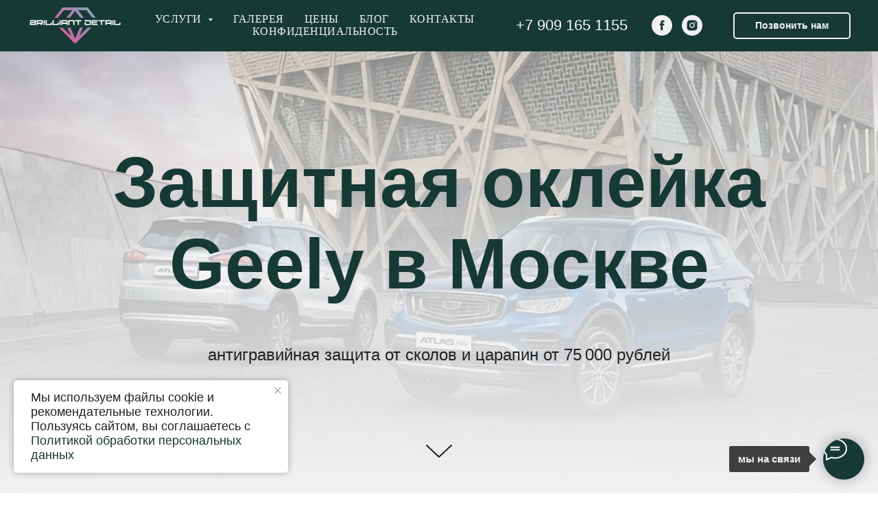

--- FILE ---
content_type: text/html; charset=UTF-8
request_url: https://brilliant-detail.ru/zashhitnaya_oklejka_geely_v_moskve
body_size: 70374
content:
<!DOCTYPE html> <html> <head> <meta charset="utf-8" /> <meta http-equiv="Content-Type" content="text/html; charset=utf-8" /> <meta name="viewport" content="width=device-width, initial-scale=1.0" /> <!--metatextblock--> <title>Оклейка защитной пленкой китайских автомобилей </title> <meta name="description" content="Бронирование китайских авто антигравийной полиуретановой пленкой от сколов и царапин с выгодой до 40000 руб. Haval, Geely, Exeed" /> <meta name="keywords" content="Оклейка, авто, китайский, пленка, защита, бронирование, оклейка, полиуретановая пленка" /> <meta property="og:url" content="https://brilliant-detail.ru/zashhitnaya_oklejka_geely_v_moskve" /> <meta property="og:title" content="Защитная оклейка Geely в Москве" /> <meta property="og:description" content="оклейка Geely защитным прозрачным полиуретановым панцирем от сколов и царапин со сроком полезного использования до 7 лет" /> <meta property="og:type" content="website" /> <meta property="og:image" content="https://thb.tildacdn.com/tild3966-3431-4662-a330-363332373533/-/resize/504x/geely_vert.jpg" /> <link rel="canonical" href="https://brilliant-detail.ru/zashhitnaya_oklejka_geely_v_moskve"> <!--/metatextblock--> <meta name="format-detection" content="telephone=no" /> <meta http-equiv="x-dns-prefetch-control" content="on"> <link rel="dns-prefetch" href="https://ws.tildacdn.com"> <link rel="dns-prefetch" href="https://static.tildacdn.com"> <link rel="dns-prefetch" href="https://fonts.tildacdn.com"> <link rel="shortcut icon" href="https://static.tildacdn.com/tild6661-3636-4036-a639-386438323665/favicon.ico" type="image/x-icon" /> <link rel="apple-touch-icon" href="https://static.tildacdn.com/tild6464-3365-4163-a661-333732386533/fav2.png"> <link rel="apple-touch-icon" sizes="76x76" href="https://static.tildacdn.com/tild6464-3365-4163-a661-333732386533/fav2.png"> <link rel="apple-touch-icon" sizes="152x152" href="https://static.tildacdn.com/tild6464-3365-4163-a661-333732386533/fav2.png"> <link rel="apple-touch-startup-image" href="https://static.tildacdn.com/tild6464-3365-4163-a661-333732386533/fav2.png"> <meta name="msapplication-TileColor" content="#ffffff"> <meta name="msapplication-TileImage" content="https://static.tildacdn.com/tild3566-3135-4135-b339-366638373263/full_hd_2__.png"> <!-- Assets --> <script src="https://neo.tildacdn.com/js/tilda-fallback-1.0.min.js" async charset="utf-8"></script> <link rel="stylesheet" href="https://static.tildacdn.com/css/tilda-grid-3.0.min.css" type="text/css" media="all" onerror="this.loaderr='y';"/> <link rel="stylesheet" href="https://static.tildacdn.com/ws/project903041/tilda-blocks-page35803462.min.css?t=1758695536" type="text/css" media="all" onerror="this.loaderr='y';" /> <link rel="stylesheet" href="https://static.tildacdn.com/css/tilda-cover-1.0.min.css" type="text/css" media="all" onerror="this.loaderr='y';" /> <link rel="stylesheet" href="https://static.tildacdn.com/css/tilda-forms-1.0.min.css" type="text/css" media="all" onerror="this.loaderr='y';" /> <link rel="stylesheet" href="https://static.tildacdn.com/css/tilda-cards-1.0.min.css" type="text/css" media="all" onerror="this.loaderr='y';" /> <link rel="stylesheet" href="https://static.tildacdn.com/css/tilda-slds-1.4.min.css" type="text/css" media="print" onload="this.media='all';" onerror="this.loaderr='y';" /> <noscript><link rel="stylesheet" href="https://static.tildacdn.com/css/tilda-slds-1.4.min.css" type="text/css" media="all" /></noscript> <link rel="stylesheet" href="https://static.tildacdn.com/css/tilda-popup-1.1.min.css" type="text/css" media="print" onload="this.media='all';" onerror="this.loaderr='y';" /> <noscript><link rel="stylesheet" href="https://static.tildacdn.com/css/tilda-popup-1.1.min.css" type="text/css" media="all" /></noscript> <link rel="stylesheet" href="https://static.tildacdn.com/css/tilda-menusub-1.0.min.css" type="text/css" media="print" onload="this.media='all';" onerror="this.loaderr='y';" /> <noscript><link rel="stylesheet" href="https://static.tildacdn.com/css/tilda-menusub-1.0.min.css" type="text/css" media="all" /></noscript> <link rel="stylesheet" href="https://static.tildacdn.com/css/tilda-zoom-2.0.min.css" type="text/css" media="print" onload="this.media='all';" onerror="this.loaderr='y';" /> <noscript><link rel="stylesheet" href="https://static.tildacdn.com/css/tilda-zoom-2.0.min.css" type="text/css" media="all" /></noscript> <link rel="stylesheet" type="text/css" href="https://ws.tildacdn.com/project903041/custom.css?t=1758695536"> <script type="text/javascript">TildaFonts=["427","429","431","433","435"];</script> <script type="text/javascript" src="https://static.tildacdn.com/js/tilda-fonts.min.js" charset="utf-8" onerror="this.loaderr='y';"></script> <script nomodule src="https://static.tildacdn.com/js/tilda-polyfill-1.0.min.js" charset="utf-8"></script> <script type="text/javascript">function t_onReady(func) {if(document.readyState!='loading') {func();} else {document.addEventListener('DOMContentLoaded',func);}}
function t_onFuncLoad(funcName,okFunc,time) {if(typeof window[funcName]==='function') {okFunc();} else {setTimeout(function() {t_onFuncLoad(funcName,okFunc,time);},(time||100));}}function t_throttle(fn,threshhold,scope) {return function() {fn.apply(scope||this,arguments);};}</script> <script src="https://static.tildacdn.com/js/jquery-1.10.2.min.js" charset="utf-8" onerror="this.loaderr='y';"></script> <script src="https://static.tildacdn.com/js/tilda-scripts-3.0.min.js" charset="utf-8" defer onerror="this.loaderr='y';"></script> <script src="https://static.tildacdn.com/ws/project903041/tilda-blocks-page35803462.min.js?t=1758695536" charset="utf-8" async onerror="this.loaderr='y';"></script> <script src="https://static.tildacdn.com/js/tilda-lazyload-1.0.min.js" charset="utf-8" async onerror="this.loaderr='y';"></script> <script src="https://static.tildacdn.com/js/tilda-cover-1.0.min.js" charset="utf-8" async onerror="this.loaderr='y';"></script> <script src="https://static.tildacdn.com/js/tilda-cards-1.0.min.js" charset="utf-8" async onerror="this.loaderr='y';"></script> <script src="https://static.tildacdn.com/js/tilda-slds-1.4.min.js" charset="utf-8" async onerror="this.loaderr='y';"></script> <script src="https://static.tildacdn.com/js/hammer.min.js" charset="utf-8" async onerror="this.loaderr='y';"></script> <script src="https://static.tildacdn.com/js/tilda-text-clamp.min.js" charset="utf-8" async onerror="this.loaderr='y';"></script> <script src="https://static.tildacdn.com/js/tilda-popup-1.0.min.js" charset="utf-8" async onerror="this.loaderr='y';"></script> <script src="https://static.tildacdn.com/js/tilda-forms-1.0.min.js" charset="utf-8" async onerror="this.loaderr='y';"></script> <script src="https://static.tildacdn.com/js/tilda-menusub-1.0.min.js" charset="utf-8" async onerror="this.loaderr='y';"></script> <script src="https://static.tildacdn.com/js/tilda-menu-1.0.min.js" charset="utf-8" async onerror="this.loaderr='y';"></script> <script src="https://static.tildacdn.com/js/tilda-zoom-2.0.min.js" charset="utf-8" async onerror="this.loaderr='y';"></script> <script src="https://static.tildacdn.com/js/tilda-skiplink-1.0.min.js" charset="utf-8" async onerror="this.loaderr='y';"></script> <script src="https://static.tildacdn.com/js/tilda-events-1.0.min.js" charset="utf-8" async onerror="this.loaderr='y';"></script> <!-- nominify begin --><script src="https://smartcaptcha.yandexcloud.net/captcha.js" defer></script> <link rel="stylesheet" href="https://cdn.envybox.io/widget/cbk.css"> <script type="text/javascript" src="https://cdn.envybox.io/widget/cbk.js?wcb_code=7fd6c0ab428457e2a6186f41268c1d56" charset="UTF-8" async></script><!-- nominify end --><script type="text/javascript">window.dataLayer=window.dataLayer||[];</script> <script type="text/javascript">(function() {if((/bot|google|yandex|baidu|bing|msn|duckduckbot|teoma|slurp|crawler|spider|robot|crawling|facebook/i.test(navigator.userAgent))===false&&typeof(sessionStorage)!='undefined'&&sessionStorage.getItem('visited')!=='y'&&document.visibilityState){var style=document.createElement('style');style.type='text/css';style.innerHTML='@media screen and (min-width: 980px) {.t-records {opacity: 0;}.t-records_animated {-webkit-transition: opacity ease-in-out .2s;-moz-transition: opacity ease-in-out .2s;-o-transition: opacity ease-in-out .2s;transition: opacity ease-in-out .2s;}.t-records.t-records_visible {opacity: 1;}}';document.getElementsByTagName('head')[0].appendChild(style);function t_setvisRecs(){var alr=document.querySelectorAll('.t-records');Array.prototype.forEach.call(alr,function(el) {el.classList.add("t-records_animated");});setTimeout(function() {Array.prototype.forEach.call(alr,function(el) {el.classList.add("t-records_visible");});sessionStorage.setItem("visited","y");},400);}
document.addEventListener('DOMContentLoaded',t_setvisRecs);}})();</script></head> <body class="t-body" style="margin:0;"> <!--allrecords--> <div id="allrecords" class="t-records" data-hook="blocks-collection-content-node" data-tilda-project-id="903041" data-tilda-page-id="35803462" data-tilda-page-alias="zashhitnaya_oklejka_geely_v_moskve" data-tilda-formskey="408ca5fec224192ef7337c91a028b4fa" data-tilda-stat-scroll="yes" data-tilda-lazy="yes" data-tilda-root-zone="com" data-tilda-project-headcode="yes" data-tilda-project-country="RU"> <!--header--> <header id="t-header" class="t-records" data-hook="blocks-collection-content-node" data-tilda-project-id="903041" data-tilda-page-id="3857385" data-tilda-page-alias="header" data-tilda-formskey="408ca5fec224192ef7337c91a028b4fa" data-tilda-stat-scroll="yes" data-tilda-lazy="yes" data-tilda-root-zone="com" data-tilda-project-headcode="yes" data-tilda-project-country="RU"> <div id="rec525582569" class="r t-rec t-rec_pb_0 t-screenmin-980px" style="padding-bottom:0px; " data-animationappear="off" data-record-type="257" data-screen-min="980px"> <!-- T228 --> <div id="nav525582569marker"></div> <div id="nav525582569" class="t228 t228__positionabsolute " style="background-color: rgba(22,57,52,1); height:75px; " data-bgcolor-hex="#163934" data-bgcolor-rgba="rgba(22,57,52,1)" data-navmarker="nav525582569marker" data-appearoffset="" data-bgopacity-two="" data-menushadow="" data-menushadow-css="" data-bgopacity="1" data-menu-items-align="center" data-menu="yes"> <div class="t228__maincontainer " style="height:75px;"> <div class="t228__padding40px"></div> <div class="t228__leftside"> <div class="t228__leftcontainer"> <a href="https://brilliant-detail.ru/" class="t228__imgwrapper"> <img class="t228__imglogo t228__imglogomobile"
src="https://static.tildacdn.com/tild3639-6262-4334-b163-313264323663/full_hd_1.png"
imgfield="img"
style="max-width: 140px; width: 140px; min-width: 140px; height: auto; display: block;"
alt="Brilliant Detail"> </a> </div> </div> <div class="t228__centerside "> <nav class="t228__centercontainer"> <ul role="list" class="t228__list t-menu__list t228__list_hidden"> <li class="t228__list_item"
style="padding:0 15px 0 0;"> <a class="t-menu__link-item"
href=""
aria-expanded="false" role="button" data-menu-submenu-hook="link_sub1_525582569" data-menu-item-number="1">
Услуги
</a> <div class="t-menusub" data-submenu-hook="link_sub1_525582569" data-submenu-margin="15px" data-add-submenu-arrow="on"> <div class="t-menusub__menu"> <div class="t-menusub__content"> <ul role="list" class="t-menusub__list"> <li class="t-menusub__list-item t-name t-name_xs"> <a class="t-menusub__link-item t-name t-name_xs"
href="https://brilliant-detail.ru/polirovka-kyzova/" data-menu-item-number="1">Полировка кузова</a> </li> <li class="t-menusub__list-item t-name t-name_xs"> <a class="t-menusub__link-item t-name t-name_xs"
href="https://brilliant-detail.ru/yhod_za_salonom_avto" data-menu-item-number="1">Химчистка салона</a> </li> <li class="t-menusub__list-item t-name t-name_xs"> <a class="t-menusub__link-item t-name t-name_xs"
href="https://brilliant-detail.ru/ceramic_coat/" data-menu-item-number="1">Керамика</a> </li> <li class="t-menusub__list-item t-name t-name_xs"> <a class="t-menusub__link-item t-name t-name_xs"
href="https://brilliant-detail.ru/jidkoe-steklo/" data-menu-item-number="1">Жидкое стекло</a> </li> <li class="t-menusub__list-item t-name t-name_xs"> <a class="t-menusub__link-item t-name t-name_xs"
href="https://brilliant-detail.ru/zaschitnye-plenki" data-menu-item-number="1">Пленки</a> </li> <li class="t-menusub__list-item t-name t-name_xs"> <a class="t-menusub__link-item t-name t-name_xs"
href="https://brilliant-detail.ru/wrap-chinese-cars" data-menu-item-number="1">Оклейка китайских авто</a> </li> </ul> </div> </div> </div> </li> <li class="t228__list_item"
style="padding:0 15px;"> <a class="t-menu__link-item"
href="https://brilliant-detail.ru/gallery" data-menu-submenu-hook="" data-menu-item-number="2">
Галерея
</a> </li> <li class="t228__list_item"
style="padding:0 15px;"> <a class="t-menu__link-item"
href="https://brilliant-detail.ru/price" data-menu-submenu-hook="" data-menu-item-number="3">
Цены
</a> </li> <li class="t228__list_item"
style="padding:0 15px;"> <a class="t-menu__link-item"
href="https://brilliant-detail.ru/blog" data-menu-submenu-hook="" data-menu-item-number="4">
Блог
</a> </li> <li class="t228__list_item"
style="padding:0 15px;"> <a class="t-menu__link-item"
href="https://brilliant-detail.ru/contacts" data-menu-submenu-hook="" data-menu-item-number="5">
Контакты
</a> </li> <li class="t228__list_item"
style="padding:0 0 0 15px;"> <a class="t-menu__link-item"
href="https://brilliant-detail.ru/politica" data-menu-submenu-hook="" data-menu-item-number="6">
Конфиденциальность
</a> </li> </ul> </nav> </div> <div class="t228__rightside"> <div class="t228__rightcontainer"> <div class="t228__right_descr" field="descr"><div style="font-size:22px;color:#fcfcfc;" data-customstyle="yes"><a style="color: rgb(252, 252, 252);" href="tel:+79091651155"><span style="font-weight: 400;"><strong><span data-redactor-tag="span" style="font-weight: 300;">+7 909 165 1155</span></strong></span></a></div></div> <div class="t-sociallinks"> <ul role="list" class="t-sociallinks__wrapper" aria-label="Соц. сети"> <!-- new soclinks --><li class="t-sociallinks__item t-sociallinks__item_facebook"><a href="https://www.facebook.com/ahtohdetail/" target="_blank" rel="nofollow" aria-label="facebook" style="width: 30px; height: 30px;"><svg class="t-sociallinks__svg" role="presentation" width=30px height=30px viewBox="0 0 100 100" fill="none" xmlns="http://www.w3.org/2000/svg"> <path fill-rule="evenodd" clip-rule="evenodd" d="M50 100c27.6142 0 50-22.3858 50-50S77.6142 0 50 0 0 22.3858 0 50s22.3858 50 50 50Zm3.431-73.9854c-2.5161.0701-5.171.6758-7.0464 2.4577-1.5488 1.4326-2.329 3.5177-2.5044 5.602-.0534 1.4908-.0458 2.9855-.0382 4.4796.0058 1.1205.0115 2.2407-.0085 3.3587-.6888.005-1.3797.0036-2.0709.0021-.9218-.0019-1.8441-.0038-2.7626.0096 0 .8921.0013 1.7855.0026 2.6797.0026 1.791.0052 3.5853-.0026 5.3799.9185.0134 1.8409.0115 2.7627.0096.6912-.0015 1.382-.0029 2.0708.0021.0155 3.5565.0127 7.1128.0098 10.669-.0036 4.4452-.0072 8.8903.0252 13.3354 1.8903-.0134 3.7765-.0115 5.6633-.0095 1.4152.0014 2.8306.0028 4.2484-.0022.0117-4.0009.0088-7.9986.0058-11.9963-.0029-3.9979-.0058-7.9957.0059-11.9964.9533-.005 1.9067-.0036 2.86-.0021 1.2713.0019 2.5425.0038 3.8137-.0096.396-2.679.7335-5.3814.9198-8.0947-1.2576-.0058-2.5155-.0058-3.7734-.0058-1.2578 0-2.5157 0-3.7734-.0059 0-.4689-.0007-.9378-.0014-1.4066-.0022-1.4063-.0044-2.8123.0131-4.2188.198-1.0834 1.3158-1.9104 2.3992-1.8403h5.1476c.0117-2.8069.0117-5.602 0-8.4089-.6636 0-1.3273-.0007-1.9911-.0014-1.9915-.0022-3.9832-.0044-5.975.0131Z" fill="#f1f1f1"/> </svg></a></li>&nbsp;<li class="t-sociallinks__item t-sociallinks__item_instagram"><a href="https://instagram.com/ahtoha" target="_blank" rel="nofollow" aria-label="instagram" style="width: 30px; height: 30px;"><svg class="t-sociallinks__svg" role="presentation" width=30px height=30px viewBox="0 0 100 100" fill="none" xmlns="http://www.w3.org/2000/svg"> <path fill-rule="evenodd" clip-rule="evenodd" d="M50 100C77.6142 100 100 77.6142 100 50C100 22.3858 77.6142 0 50 0C22.3858 0 0 22.3858 0 50C0 77.6142 22.3858 100 50 100ZM25 39.3918C25 31.4558 31.4566 25 39.3918 25H60.6082C68.5442 25 75 31.4566 75 39.3918V60.8028C75 68.738 68.5442 75.1946 60.6082 75.1946H39.3918C31.4558 75.1946 25 68.738 25 60.8028V39.3918ZM36.9883 50.0054C36.9883 42.8847 42.8438 37.0922 50.0397 37.0922C57.2356 37.0922 63.0911 42.8847 63.0911 50.0054C63.0911 57.1252 57.2356 62.9177 50.0397 62.9177C42.843 62.9177 36.9883 57.1252 36.9883 50.0054ZM41.7422 50.0054C41.7422 54.5033 45.4641 58.1638 50.0397 58.1638C54.6153 58.1638 58.3372 54.5041 58.3372 50.0054C58.3372 45.5066 54.6145 41.8469 50.0397 41.8469C45.4641 41.8469 41.7422 45.5066 41.7422 50.0054ZM63.3248 39.6355C65.0208 39.6355 66.3956 38.2606 66.3956 36.5646C66.3956 34.8687 65.0208 33.4938 63.3248 33.4938C61.6288 33.4938 60.2539 34.8687 60.2539 36.5646C60.2539 38.2606 61.6288 39.6355 63.3248 39.6355Z" fill="#f1f1f1"/> </svg></a></li><!-- /new soclinks --> </ul> </div> <div class="t228__right_buttons"> <div class="t228__right_buttons_wrap"> <div class="t228__right_buttons_but"> <a
class="t-btn t-btnflex t-btnflex_type_button t-btnflex_sm js-click-stat"
href="tel:+79091651155"
target="_blank" data-tilda-event-name="/tilda/click/rec525582569/button1"> <span class="t-btnflex__text">Позвонить нам</span> <style>#rec525582569 .t-btnflex.t-btnflex_type_button {color:#f1f1f1;border-style:solid !important;border-color:#f1f1f1 !important;--border-width:2px;border-radius:5px;box-shadow:none !important;transition-duration:0.2s;transition-property:background-color,color,border-color,box-shadow,opacity,transform;transition-timing-function:ease-in-out;}</style> </a> </div> </div> </div> </div> </div> <div class="t228__padding40px"> </div> </div> </div> <style>@media screen and (max-width:980px){#rec525582569 .t228__leftcontainer{padding:20px;}#rec525582569 .t228__imglogo{padding:20px 0;}#rec525582569 .t228{position:static;}}</style> <script>window.addEventListener('load',function() {t_onFuncLoad('t228_setWidth',function() {t228_setWidth('525582569');});});window.addEventListener('resize',t_throttle(function() {t_onFuncLoad('t228_setWidth',function() {t228_setWidth('525582569');});t_onFuncLoad('t_menu__setBGcolor',function() {t_menu__setBGcolor('525582569','.t228');});}));t_onReady(function() {t_onFuncLoad('t_menu__highlightActiveLinks',function() {t_menu__highlightActiveLinks('.t228__list_item a');});t_onFuncLoad('t228__init',function() {t228__init('525582569');});t_onFuncLoad('t_menu__setBGcolor',function() {t_menu__setBGcolor('525582569','.t228');});t_onFuncLoad('t_menu__interactFromKeyboard',function() {t_menu__interactFromKeyboard('525582569');});t_onFuncLoad('t228_setWidth',function() {t228_setWidth('525582569');});});</script> <style>#rec525582569 .t-menu__link-item{-webkit-transition:color 0.3s ease-in-out,opacity 0.3s ease-in-out;transition:color 0.3s ease-in-out,opacity 0.3s ease-in-out;}#rec525582569 .t-menu__link-item.t-active:not(.t978__menu-link){color:#bf73a6 !important;font-weight:700 !important;}@supports (overflow:-webkit-marquee) and (justify-content:inherit){#rec525582569 .t-menu__link-item,#rec525582569 .t-menu__link-item.t-active{opacity:1 !important;}}</style> <script>t_onReady(function() {setTimeout(function(){t_onFuncLoad('t_menusub_init',function() {t_menusub_init('525582569');});},500);});</script> <style>#rec525582569 .t-menusub__link-item{-webkit-transition:color 0.3s ease-in-out,opacity 0.3s ease-in-out;transition:color 0.3s ease-in-out,opacity 0.3s ease-in-out;}#rec525582569 .t-menusub__link-item.t-active{color:#bf73a6 !important;}@supports (overflow:-webkit-marquee) and (justify-content:inherit){#rec525582569 .t-menusub__link-item,#rec525582569 .t-menusub__link-item.t-active{opacity:1 !important;}}@media screen and (max-width:980px){#rec525582569 .t-menusub__menu .t-menusub__link-item{color:#fcfcfc !important;}#rec525582569 .t-menusub__menu .t-menusub__link-item.t-active{color:#bf73a6 !important;}}@media screen and (min-width:981px){#rec525582569 .t-menusub__menu{background-color:#163934;text-align:left;}}#rec525582569 .t-menusub__menu_top:after{border-top-color:#163934;}#rec525582569 .t-menusub__menu_bottom:after{border-bottom-color:#163934;}</style> <style> #rec525582569 a.t-menusub__link-item{font-size:16px;color:#fcfcfc;font-weight:400;}</style> <style> #rec525582569 .t228__leftcontainer a{color:#ffffff;}#rec525582569 a.t-menu__link-item{color:#f1f1f1;font-family:'FuturaPT';text-transform:uppercase;letter-spacing:0.5px;}#rec525582569 .t228__right_langs_lang a{color:#f1f1f1;font-family:'FuturaPT';text-transform:uppercase;letter-spacing:0.5px;}#rec525582569 .t228__right_descr{color:#f1f1f1;}</style> <style> #rec525582569 .t228__logo{color:#ffffff;}</style> </div> <div id="rec525550158" class="r t-rec t-rec_pt_0 t-rec_pb_0 t-screenmax-980px" style="padding-top:0px;padding-bottom:0px; " data-animationappear="off" data-record-type="450" data-screen-max="980px"> <div class="t450__menu__content "
style="top:15px; " data-menu="yes" data-appearoffset="" data-hideoffset=""> <div class="t450__burger_container "> <div class="t450__burger_bg t450__burger_cirqle"
style="background-color:#163934; opacity:0.90;"> </div> <button type="button"
class="t-menuburger t-menuburger_second "
aria-label="Навигационное меню"
aria-expanded="false"> <span style="background-color:#fcfcfc;"></span> <span style="background-color:#fcfcfc;"></span> <span style="background-color:#fcfcfc;"></span> <span style="background-color:#fcfcfc;"></span> </button> <script>function t_menuburger_init(recid) {var rec=document.querySelector('#rec' + recid);if(!rec) return;var burger=rec.querySelector('.t-menuburger');if(!burger) return;var isSecondStyle=burger.classList.contains('t-menuburger_second');if(isSecondStyle&&!window.isMobile&&!('ontouchend' in document)) {burger.addEventListener('mouseenter',function() {if(burger.classList.contains('t-menuburger-opened')) return;burger.classList.remove('t-menuburger-unhovered');burger.classList.add('t-menuburger-hovered');});burger.addEventListener('mouseleave',function() {if(burger.classList.contains('t-menuburger-opened')) return;burger.classList.remove('t-menuburger-hovered');burger.classList.add('t-menuburger-unhovered');setTimeout(function() {burger.classList.remove('t-menuburger-unhovered');},300);});}
burger.addEventListener('click',function() {if(!burger.closest('.tmenu-mobile')&&!burger.closest('.t450__burger_container')&&!burger.closest('.t466__container')&&!burger.closest('.t204__burger')&&!burger.closest('.t199__js__menu-toggler')) {burger.classList.toggle('t-menuburger-opened');burger.classList.remove('t-menuburger-unhovered');}});var menu=rec.querySelector('[data-menu="yes"]');if(!menu) return;var menuLinks=menu.querySelectorAll('.t-menu__link-item');var submenuClassList=['t978__menu-link_hook','t978__tm-link','t966__tm-link','t794__tm-link','t-menusub__target-link'];Array.prototype.forEach.call(menuLinks,function(link) {link.addEventListener('click',function() {var isSubmenuHook=submenuClassList.some(function(submenuClass) {return link.classList.contains(submenuClass);});if(isSubmenuHook) return;burger.classList.remove('t-menuburger-opened');});});menu.addEventListener('clickedAnchorInTooltipMenu',function() {burger.classList.remove('t-menuburger-opened');});}
t_onReady(function() {t_onFuncLoad('t_menuburger_init',function(){t_menuburger_init('525550158');});});</script> <style>.t-menuburger{position:relative;flex-shrink:0;width:28px;height:20px;padding:0;border:none;background-color:transparent;outline:none;-webkit-transform:rotate(0deg);transform:rotate(0deg);transition:transform .5s ease-in-out;cursor:pointer;z-index:999;}.t-menuburger span{display:block;position:absolute;width:100%;opacity:1;left:0;-webkit-transform:rotate(0deg);transform:rotate(0deg);transition:.25s ease-in-out;height:3px;background-color:#000;}.t-menuburger span:nth-child(1){top:0px;}.t-menuburger span:nth-child(2),.t-menuburger span:nth-child(3){top:8px;}.t-menuburger span:nth-child(4){top:16px;}.t-menuburger__big{width:42px;height:32px;}.t-menuburger__big span{height:5px;}.t-menuburger__big span:nth-child(2),.t-menuburger__big span:nth-child(3){top:13px;}.t-menuburger__big span:nth-child(4){top:26px;}.t-menuburger__small{width:22px;height:14px;}.t-menuburger__small span{height:2px;}.t-menuburger__small span:nth-child(2),.t-menuburger__small span:nth-child(3){top:6px;}.t-menuburger__small span:nth-child(4){top:12px;}.t-menuburger-opened span:nth-child(1){top:8px;width:0%;left:50%;}.t-menuburger-opened span:nth-child(2){-webkit-transform:rotate(45deg);transform:rotate(45deg);}.t-menuburger-opened span:nth-child(3){-webkit-transform:rotate(-45deg);transform:rotate(-45deg);}.t-menuburger-opened span:nth-child(4){top:8px;width:0%;left:50%;}.t-menuburger-opened.t-menuburger__big span:nth-child(1){top:6px;}.t-menuburger-opened.t-menuburger__big span:nth-child(4){top:18px;}.t-menuburger-opened.t-menuburger__small span:nth-child(1),.t-menuburger-opened.t-menuburger__small span:nth-child(4){top:6px;}@media (hover),(min-width:0\0){.t-menuburger_first:hover span:nth-child(1){transform:translateY(1px);}.t-menuburger_first:hover span:nth-child(4){transform:translateY(-1px);}.t-menuburger_first.t-menuburger__big:hover span:nth-child(1){transform:translateY(3px);}.t-menuburger_first.t-menuburger__big:hover span:nth-child(4){transform:translateY(-3px);}}.t-menuburger_second span:nth-child(2),.t-menuburger_second span:nth-child(3){width:80%;left:20%;right:0;}@media (hover),(min-width:0\0){.t-menuburger_second.t-menuburger-hovered span:nth-child(2),.t-menuburger_second.t-menuburger-hovered span:nth-child(3){animation:t-menuburger-anim 0.3s ease-out normal forwards;}.t-menuburger_second.t-menuburger-unhovered span:nth-child(2),.t-menuburger_second.t-menuburger-unhovered span:nth-child(3){animation:t-menuburger-anim2 0.3s ease-out normal forwards;}}.t-menuburger_second.t-menuburger-opened span:nth-child(2),.t-menuburger_second.t-menuburger-opened span:nth-child(3){left:0;right:0;width:100%!important;}.t-menuburger_third span:nth-child(4){width:70%;left:unset;right:0;}@media (hover),(min-width:0\0){.t-menuburger_third:not(.t-menuburger-opened):hover span:nth-child(4){width:100%;}}.t-menuburger_third.t-menuburger-opened span:nth-child(4){width:0!important;right:50%;}.t-menuburger_fourth{height:12px;}.t-menuburger_fourth.t-menuburger__small{height:8px;}.t-menuburger_fourth.t-menuburger__big{height:18px;}.t-menuburger_fourth span:nth-child(2),.t-menuburger_fourth span:nth-child(3){top:4px;opacity:0;}.t-menuburger_fourth span:nth-child(4){top:8px;}.t-menuburger_fourth.t-menuburger__small span:nth-child(2),.t-menuburger_fourth.t-menuburger__small span:nth-child(3){top:3px;}.t-menuburger_fourth.t-menuburger__small span:nth-child(4){top:6px;}.t-menuburger_fourth.t-menuburger__small span:nth-child(2),.t-menuburger_fourth.t-menuburger__small span:nth-child(3){top:3px;}.t-menuburger_fourth.t-menuburger__small span:nth-child(4){top:6px;}.t-menuburger_fourth.t-menuburger__big span:nth-child(2),.t-menuburger_fourth.t-menuburger__big span:nth-child(3){top:6px;}.t-menuburger_fourth.t-menuburger__big span:nth-child(4){top:12px;}@media (hover),(min-width:0\0){.t-menuburger_fourth:not(.t-menuburger-opened):hover span:nth-child(1){transform:translateY(1px);}.t-menuburger_fourth:not(.t-menuburger-opened):hover span:nth-child(4){transform:translateY(-1px);}.t-menuburger_fourth.t-menuburger__big:not(.t-menuburger-opened):hover span:nth-child(1){transform:translateY(3px);}.t-menuburger_fourth.t-menuburger__big:not(.t-menuburger-opened):hover span:nth-child(4){transform:translateY(-3px);}}.t-menuburger_fourth.t-menuburger-opened span:nth-child(1),.t-menuburger_fourth.t-menuburger-opened span:nth-child(4){top:4px;}.t-menuburger_fourth.t-menuburger-opened span:nth-child(2),.t-menuburger_fourth.t-menuburger-opened span:nth-child(3){opacity:1;}@keyframes t-menuburger-anim{0%{width:80%;left:20%;right:0;}50%{width:100%;left:0;right:0;}100%{width:80%;left:0;right:20%;}}@keyframes t-menuburger-anim2{0%{width:80%;left:0;}50%{width:100%;right:0;left:0;}100%{width:80%;left:20%;right:0;}}</style> </div> </div> <!-- t450 --> <div id="nav525550158marker"></div> <div class="t450__overlay"> <div class="t450__overlay_bg"
style=" "> </div> </div> <div id="nav525550158" class="t450 " data-tooltip-hook=""
style="max-width: 320px;background-color: #163934;"> <button type="button"
class="t450__close-button t450__close t450_opened "
style="background-color: #163934;"
aria-label="Закрыть меню"> <div class="t450__close_icon" style="color:#fcfcfc;"> <span></span> <span></span> <span></span> <span></span> </div> </button> <div class="t450__container t-align_left"> <div class="t450__top"> <div class="t450__logowrapper"> <a href="https://brilliant-detail.ru/"> <img class="t450__logoimg"
src="https://static.tildacdn.com/tild3963-3763-4335-b733-656134353165/full_hd_1_.png"
imgfield="img"
style="max-width: 250px;" alt="Brilliant Detail"> </a> </div> <nav class="t450__menu"> <ul role="list" class="t450__list t-menu__list"> <li class="t450__list_item"> <a class="t-menu__link-item "
href="https://brilliant-detail.ru/polirovka-kyzova/" data-menu-submenu-hook="" data-menu-item-number="1">
Полировка
</a> </li> <li class="t450__list_item"> <a class="t-menu__link-item "
href="https://brilliant-detail.ru/yhod_za_salonom_avto" data-menu-submenu-hook="" data-menu-item-number="2">
Химчистка
</a> </li> <li class="t450__list_item"> <a class="t-menu__link-item "
href="https://brilliant-detail.ru/ceramic_coat/" data-menu-submenu-hook="" data-menu-item-number="3">
Керамика
</a> </li> <li class="t450__list_item"> <a class="t-menu__link-item "
href="https://brilliant-detail.ru/jidkoe-steklo/" data-menu-submenu-hook="" data-menu-item-number="4">
Жидкое стекло
</a> </li> <li class="t450__list_item"> <a class="t-menu__link-item "
href="https://brilliant-detail.ru/zaschitnye-plenki" data-menu-submenu-hook="" data-menu-item-number="5">
Защитные пленки
</a> </li> <li class="t450__list_item"> <a class="t-menu__link-item "
href="https://brilliant-detail.ru/wrap-chinese-cars" data-menu-submenu-hook="" data-menu-item-number="6">
Оклейка китайских авто
</a> </li> <li class="t450__list_item"> <a class="t-menu__link-item "
href="https://brilliant-detail.ru/price" data-menu-submenu-hook="" data-menu-item-number="7">
Цены
</a> </li> <li class="t450__list_item"> <a class="t-menu__link-item "
href="https://brilliant-detail.ru/blog" data-menu-submenu-hook="" data-menu-item-number="8">
Блог
</a> </li> <li class="t450__list_item"> <a class="t-menu__link-item "
href="https://brilliant-detail.ru/gallery" data-menu-submenu-hook="" data-menu-item-number="9">
Галерея
</a> </li> <li class="t450__list_item"> <a class="t-menu__link-item "
href="/contacts" data-menu-submenu-hook="" data-menu-item-number="10">
Контакты
</a> </li> <li class="t450__list_item"> <a class="t-menu__link-item "
href="https://brilliant-detail.ru/politica" data-menu-submenu-hook="" data-menu-item-number="11">
Конфиденциальность
</a> </li> </ul> </nav> </div> <div class="t450__rightside"> <div class="t450__rightcontainer"> <div class="t450__right_descr t-descr t-descr_xs" field="descr"><div style="color:#ededed;" data-customstyle="yes">Ждем вас с&nbsp;понедельника по&nbsp;субботу с&nbsp;10 до&nbsp;20 часов</div></div> <div class="t450__right_buttons"> <div class="t450__right_buttons_wrap"> <div class="t450__right_buttons_but t450__right_buttons_but_two_left"> <a
class="t-btn t-btnflex t-btnflex_type_button t-btnflex_md js-click-stat"
href="tel:+79091651155"
target="_blank" data-tilda-event-name="/tilda/click/rec525550158/button1"> <span class="t-btnflex__text">Позвонить нам</span> <style>#rec525550158 .t-btnflex.t-btnflex_type_button {color:#fcfcfc;border-style:solid !important;border-color:#fcfcfc !important;--border-width:2px;border-radius:5px;box-shadow:none !important;transition-duration:0.2s;transition-property:background-color,color,border-color,box-shadow,opacity,transform;transition-timing-function:ease-in-out;}</style> </a> </div> <div class="t450__right_buttons_but t450__right_buttons_but_two_right"> <a
class="t-btn t-btnflex t-btnflex_type_button2 t-btnflex_md"
href="https://wa.me/+79091651155"> <span class="t-btnflex__text">Написать в WhatsApp</span> <style>#rec525550158 .t-btnflex.t-btnflex_type_button2 {color:#ffffff;background-color:#25d366;border-style:none !important;border-radius:5px;box-shadow:none !important;transition-duration:0.2s;transition-property:background-color,color,border-color,box-shadow,opacity,transform;transition-timing-function:ease-in-out;}</style> </a> </div> </div> </div> <div class="t450__right_descr t-descr t-descr_xs" field="descr2"><div style="color:#ededed;" data-customstyle="yes">г. Москва, ул.&nbsp;Волхонка 15</div></div> </div> </div> </div> </div> <script>t_onReady(function() {var rec=document.querySelector('#rec525550158');if(!rec) return;rec.setAttribute('data-animationappear','off');rec.style.opacity=1;t_onFuncLoad('t450_initMenu',function() {t450_initMenu('525550158');});});</script> <style>#rec525550158 .t-menu__link-item{-webkit-transition:color 0.3s ease-in-out,opacity 0.3s ease-in-out;transition:color 0.3s ease-in-out,opacity 0.3s ease-in-out;}#rec525550158 .t-menu__link-item.t-active:not(.t978__menu-link){color:#bf73a6 !important;font-weight:700 !important;}@supports (overflow:-webkit-marquee) and (justify-content:inherit){#rec525550158 .t-menu__link-item,#rec525550158 .t-menu__link-item.t-active{opacity:1 !important;}}</style> <style> #rec525550158 .t450__logo{color:#163934;}#rec525550158 .t450__right_descr{color:#163934;}</style> <style> #rec525550158 .t450__logowrapper a{color:#163934;}#rec525550158 a.t-menu__link-item{color:#fcfcfc;font-weight:400;font-family:'FuturaPT';text-transform:uppercase;letter-spacing:0.5px;}</style> <style> #rec525550158 .t450__right_langs_lang a{color:#fcfcfc;font-weight:400;font-family:'FuturaPT';text-transform:uppercase;letter-spacing:0.5px;}</style> </div> <div id="rec543962989" class="r t-rec t-rec_pt_0 t-rec_pb_0 t-screenmin-980px" style="padding-top:0px;padding-bottom:0px; " data-animationappear="off" data-record-type="450" data-screen-min="980px"> <div class="t450__menu__content t450__beforeready "
style="top:15px; " data-menu="yes" data-appearoffset="100px" data-hideoffset=""> <div class="t450__burger_container "> <div class="t450__burger_bg t450__burger_cirqle"
style="background-color:#163934; opacity:0.90;"> </div> <button type="button"
class="t-menuburger t-menuburger_second "
aria-label="Навигационное меню"
aria-expanded="false"> <span style="background-color:#fcfcfc;"></span> <span style="background-color:#fcfcfc;"></span> <span style="background-color:#fcfcfc;"></span> <span style="background-color:#fcfcfc;"></span> </button> <script>function t_menuburger_init(recid) {var rec=document.querySelector('#rec' + recid);if(!rec) return;var burger=rec.querySelector('.t-menuburger');if(!burger) return;var isSecondStyle=burger.classList.contains('t-menuburger_second');if(isSecondStyle&&!window.isMobile&&!('ontouchend' in document)) {burger.addEventListener('mouseenter',function() {if(burger.classList.contains('t-menuburger-opened')) return;burger.classList.remove('t-menuburger-unhovered');burger.classList.add('t-menuburger-hovered');});burger.addEventListener('mouseleave',function() {if(burger.classList.contains('t-menuburger-opened')) return;burger.classList.remove('t-menuburger-hovered');burger.classList.add('t-menuburger-unhovered');setTimeout(function() {burger.classList.remove('t-menuburger-unhovered');},300);});}
burger.addEventListener('click',function() {if(!burger.closest('.tmenu-mobile')&&!burger.closest('.t450__burger_container')&&!burger.closest('.t466__container')&&!burger.closest('.t204__burger')&&!burger.closest('.t199__js__menu-toggler')) {burger.classList.toggle('t-menuburger-opened');burger.classList.remove('t-menuburger-unhovered');}});var menu=rec.querySelector('[data-menu="yes"]');if(!menu) return;var menuLinks=menu.querySelectorAll('.t-menu__link-item');var submenuClassList=['t978__menu-link_hook','t978__tm-link','t966__tm-link','t794__tm-link','t-menusub__target-link'];Array.prototype.forEach.call(menuLinks,function(link) {link.addEventListener('click',function() {var isSubmenuHook=submenuClassList.some(function(submenuClass) {return link.classList.contains(submenuClass);});if(isSubmenuHook) return;burger.classList.remove('t-menuburger-opened');});});menu.addEventListener('clickedAnchorInTooltipMenu',function() {burger.classList.remove('t-menuburger-opened');});}
t_onReady(function() {t_onFuncLoad('t_menuburger_init',function(){t_menuburger_init('543962989');});});</script> <style>.t-menuburger{position:relative;flex-shrink:0;width:28px;height:20px;padding:0;border:none;background-color:transparent;outline:none;-webkit-transform:rotate(0deg);transform:rotate(0deg);transition:transform .5s ease-in-out;cursor:pointer;z-index:999;}.t-menuburger span{display:block;position:absolute;width:100%;opacity:1;left:0;-webkit-transform:rotate(0deg);transform:rotate(0deg);transition:.25s ease-in-out;height:3px;background-color:#000;}.t-menuburger span:nth-child(1){top:0px;}.t-menuburger span:nth-child(2),.t-menuburger span:nth-child(3){top:8px;}.t-menuburger span:nth-child(4){top:16px;}.t-menuburger__big{width:42px;height:32px;}.t-menuburger__big span{height:5px;}.t-menuburger__big span:nth-child(2),.t-menuburger__big span:nth-child(3){top:13px;}.t-menuburger__big span:nth-child(4){top:26px;}.t-menuburger__small{width:22px;height:14px;}.t-menuburger__small span{height:2px;}.t-menuburger__small span:nth-child(2),.t-menuburger__small span:nth-child(3){top:6px;}.t-menuburger__small span:nth-child(4){top:12px;}.t-menuburger-opened span:nth-child(1){top:8px;width:0%;left:50%;}.t-menuburger-opened span:nth-child(2){-webkit-transform:rotate(45deg);transform:rotate(45deg);}.t-menuburger-opened span:nth-child(3){-webkit-transform:rotate(-45deg);transform:rotate(-45deg);}.t-menuburger-opened span:nth-child(4){top:8px;width:0%;left:50%;}.t-menuburger-opened.t-menuburger__big span:nth-child(1){top:6px;}.t-menuburger-opened.t-menuburger__big span:nth-child(4){top:18px;}.t-menuburger-opened.t-menuburger__small span:nth-child(1),.t-menuburger-opened.t-menuburger__small span:nth-child(4){top:6px;}@media (hover),(min-width:0\0){.t-menuburger_first:hover span:nth-child(1){transform:translateY(1px);}.t-menuburger_first:hover span:nth-child(4){transform:translateY(-1px);}.t-menuburger_first.t-menuburger__big:hover span:nth-child(1){transform:translateY(3px);}.t-menuburger_first.t-menuburger__big:hover span:nth-child(4){transform:translateY(-3px);}}.t-menuburger_second span:nth-child(2),.t-menuburger_second span:nth-child(3){width:80%;left:20%;right:0;}@media (hover),(min-width:0\0){.t-menuburger_second.t-menuburger-hovered span:nth-child(2),.t-menuburger_second.t-menuburger-hovered span:nth-child(3){animation:t-menuburger-anim 0.3s ease-out normal forwards;}.t-menuburger_second.t-menuburger-unhovered span:nth-child(2),.t-menuburger_second.t-menuburger-unhovered span:nth-child(3){animation:t-menuburger-anim2 0.3s ease-out normal forwards;}}.t-menuburger_second.t-menuburger-opened span:nth-child(2),.t-menuburger_second.t-menuburger-opened span:nth-child(3){left:0;right:0;width:100%!important;}.t-menuburger_third span:nth-child(4){width:70%;left:unset;right:0;}@media (hover),(min-width:0\0){.t-menuburger_third:not(.t-menuburger-opened):hover span:nth-child(4){width:100%;}}.t-menuburger_third.t-menuburger-opened span:nth-child(4){width:0!important;right:50%;}.t-menuburger_fourth{height:12px;}.t-menuburger_fourth.t-menuburger__small{height:8px;}.t-menuburger_fourth.t-menuburger__big{height:18px;}.t-menuburger_fourth span:nth-child(2),.t-menuburger_fourth span:nth-child(3){top:4px;opacity:0;}.t-menuburger_fourth span:nth-child(4){top:8px;}.t-menuburger_fourth.t-menuburger__small span:nth-child(2),.t-menuburger_fourth.t-menuburger__small span:nth-child(3){top:3px;}.t-menuburger_fourth.t-menuburger__small span:nth-child(4){top:6px;}.t-menuburger_fourth.t-menuburger__small span:nth-child(2),.t-menuburger_fourth.t-menuburger__small span:nth-child(3){top:3px;}.t-menuburger_fourth.t-menuburger__small span:nth-child(4){top:6px;}.t-menuburger_fourth.t-menuburger__big span:nth-child(2),.t-menuburger_fourth.t-menuburger__big span:nth-child(3){top:6px;}.t-menuburger_fourth.t-menuburger__big span:nth-child(4){top:12px;}@media (hover),(min-width:0\0){.t-menuburger_fourth:not(.t-menuburger-opened):hover span:nth-child(1){transform:translateY(1px);}.t-menuburger_fourth:not(.t-menuburger-opened):hover span:nth-child(4){transform:translateY(-1px);}.t-menuburger_fourth.t-menuburger__big:not(.t-menuburger-opened):hover span:nth-child(1){transform:translateY(3px);}.t-menuburger_fourth.t-menuburger__big:not(.t-menuburger-opened):hover span:nth-child(4){transform:translateY(-3px);}}.t-menuburger_fourth.t-menuburger-opened span:nth-child(1),.t-menuburger_fourth.t-menuburger-opened span:nth-child(4){top:4px;}.t-menuburger_fourth.t-menuburger-opened span:nth-child(2),.t-menuburger_fourth.t-menuburger-opened span:nth-child(3){opacity:1;}@keyframes t-menuburger-anim{0%{width:80%;left:20%;right:0;}50%{width:100%;left:0;right:0;}100%{width:80%;left:0;right:20%;}}@keyframes t-menuburger-anim2{0%{width:80%;left:0;}50%{width:100%;right:0;left:0;}100%{width:80%;left:20%;right:0;}}</style> </div> </div> <!-- t450 --> <div id="nav543962989marker"></div> <div class="t450__overlay"> <div class="t450__overlay_bg"
style=" "> </div> </div> <div id="nav543962989" class="t450 " data-tooltip-hook=""
style="max-width: 320px;background-color: #163934;"> <button type="button"
class="t450__close-button t450__close t450_opened "
style="background-color: #163934;"
aria-label="Закрыть меню"> <div class="t450__close_icon" style="color:#fcfcfc;"> <span></span> <span></span> <span></span> <span></span> </div> </button> <div class="t450__container t-align_left"> <div class="t450__top"> <div class="t450__logowrapper"> <a href="https://brilliant-detail.ru/"> <img class="t450__logoimg"
src="https://static.tildacdn.com/tild3963-3763-4335-b733-656134353165/full_hd_1_.png"
imgfield="img"
style="max-width: 250px;" alt="Brilliant Detail"> </a> </div> <nav class="t450__menu"> <ul role="list" class="t450__list t-menu__list"> <li class="t450__list_item"> <a class="t-menu__link-item "
href="https://brilliant-detail.ru/polirovka-kyzova/" data-menu-submenu-hook="" data-menu-item-number="1">
Полировка
</a> </li> <li class="t450__list_item"> <a class="t-menu__link-item "
href="https://brilliant-detail.ru/yhod_za_salonom_avto" data-menu-submenu-hook="" data-menu-item-number="2">
Химчистка
</a> </li> <li class="t450__list_item"> <a class="t-menu__link-item "
href="https://brilliant-detail.ru/ceramic_coat/" data-menu-submenu-hook="" data-menu-item-number="3">
Керамика
</a> </li> <li class="t450__list_item"> <a class="t-menu__link-item "
href="https://brilliant-detail.ru/jidkoe-steklo/" data-menu-submenu-hook="" data-menu-item-number="4">
Жидкое стекло
</a> </li> <li class="t450__list_item"> <a class="t-menu__link-item "
href="https://brilliant-detail.ru/zaschitnye-plenki" data-menu-submenu-hook="" data-menu-item-number="5">
Защитные пленки
</a> </li> <li class="t450__list_item"> <a class="t-menu__link-item "
href="https://brilliant-detail.ru/wrap-chinese-cars" data-menu-submenu-hook="" data-menu-item-number="6">
Оклейка китайских авто
</a> </li> <li class="t450__list_item"> <a class="t-menu__link-item "
href="https://brilliant-detail.ru/price" data-menu-submenu-hook="" data-menu-item-number="7">
Цены
</a> </li> <li class="t450__list_item"> <a class="t-menu__link-item "
href="https://brilliant-detail.ru/blog" data-menu-submenu-hook="" data-menu-item-number="8">
Блог
</a> </li> <li class="t450__list_item"> <a class="t-menu__link-item "
href="https://brilliant-detail.ru/gallery" data-menu-submenu-hook="" data-menu-item-number="9">
Галерея
</a> </li> <li class="t450__list_item"> <a class="t-menu__link-item "
href="/contacts" data-menu-submenu-hook="" data-menu-item-number="10">
Контакты
</a> </li> <li class="t450__list_item"> <a class="t-menu__link-item "
href="https://brilliant-detail.ru/politica" data-menu-submenu-hook="" data-menu-item-number="11">
Конфиденциальность
</a> </li> </ul> </nav> </div> <div class="t450__rightside"> <div class="t450__rightcontainer"> <div class="t450__right_descr t-descr t-descr_xs" field="descr"><div style="color:#ededed;" data-customstyle="yes">Ждем вас с&nbsp;понедельника по&nbsp;субботу с&nbsp;10 до&nbsp;20 часов</div></div> <div class="t450__right_buttons"> <div class="t450__right_buttons_wrap"> <div class="t450__right_buttons_but t450__right_buttons_but_two_left"> <a
class="t-btn t-btnflex t-btnflex_type_button t-btnflex_md js-click-stat"
href="tel:+79091651155"
target="_blank" data-tilda-event-name="/tilda/click/rec543962989/button1"> <span class="t-btnflex__text">Позвонить нам</span> <style>#rec543962989 .t-btnflex.t-btnflex_type_button {color:#fcfcfc;border-style:solid !important;border-color:#fcfcfc !important;--border-width:2px;border-radius:5px;box-shadow:none !important;transition-duration:0.2s;transition-property:background-color,color,border-color,box-shadow,opacity,transform;transition-timing-function:ease-in-out;}</style> </a> </div> <div class="t450__right_buttons_but t450__right_buttons_but_two_right"> <a
class="t-btn t-btnflex t-btnflex_type_button2 t-btnflex_md"
href="https://wa.me/+79091651155"> <span class="t-btnflex__text">Написать в WhatsApp</span> <style>#rec543962989 .t-btnflex.t-btnflex_type_button2 {color:#ffffff;background-color:#25d366;border-style:none !important;border-radius:5px;box-shadow:none !important;transition-duration:0.2s;transition-property:background-color,color,border-color,box-shadow,opacity,transform;transition-timing-function:ease-in-out;}</style> </a> </div> </div> </div> <div class="t450__right_descr t-descr t-descr_xs" field="descr2"><div style="color:#ededed;" data-customstyle="yes">г. Москва, ул.&nbsp;Волхонка 15</div></div> </div> </div> </div> </div> <script>t_onReady(function() {var rec=document.querySelector('#rec543962989');if(!rec) return;rec.setAttribute('data-animationappear','off');rec.style.opacity=1;t_onFuncLoad('t450_initMenu',function() {t450_initMenu('543962989');});});</script> <script>t_onReady(function() {var rec=document.querySelector('#rec543962989');if(!rec) return;var wrapperBlock=rec.querySelector('.t450');if(wrapperBlock) {wrapperBlock.classList.remove('t450__beforeready');}
t_onFuncLoad('t450_appearMenu',function() {t450_appearMenu('543962989');window.addEventListener('scroll',t_throttle(function() {t450_appearMenu('543962989');}));});});</script> <style>#rec543962989 .t-menu__link-item{-webkit-transition:color 0.3s ease-in-out,opacity 0.3s ease-in-out;transition:color 0.3s ease-in-out,opacity 0.3s ease-in-out;}#rec543962989 .t-menu__link-item.t-active:not(.t978__menu-link){color:#bf73a6 !important;font-weight:700 !important;}@supports (overflow:-webkit-marquee) and (justify-content:inherit){#rec543962989 .t-menu__link-item,#rec543962989 .t-menu__link-item.t-active{opacity:1 !important;}}</style> <style> #rec543962989 .t450__logo{color:#163934;}#rec543962989 .t450__right_descr{color:#163934;}</style> <style> #rec543962989 .t450__logowrapper a{color:#163934;}#rec543962989 a.t-menu__link-item{color:#fcfcfc;font-weight:400;font-family:'FuturaPT';text-transform:uppercase;letter-spacing:0.5px;}</style> <style> #rec543962989 .t450__right_langs_lang a{color:#fcfcfc;font-weight:400;font-family:'FuturaPT';text-transform:uppercase;letter-spacing:0.5px;}</style> </div> </header> <!--/header--> <div id="rec578492464" class="r t-rec t-screenmax-980px" style=" " data-animationappear="off" data-record-type="244" data-screen-max="980px"> <!-- cover --> <div class="t-cover" id="recorddiv578492464"bgimgfield="img"style="height:100vh;background-image:url('https://thb.tildacdn.com/tild3966-3431-4662-a330-363332373533/-/resize/20x/geely_vert.jpg');"> <div class="t-cover__carrier" id="coverCarry578492464"data-content-cover-id="578492464"data-content-cover-bg="https://static.tildacdn.com/tild3966-3431-4662-a330-363332373533/geely_vert.jpg"data-display-changed="true"data-content-cover-height="100vh"data-content-cover-parallax="fixed"data-content-use-image-for-mobile-cover=""style="height:100vh; " role="img" aria-label="оклейка черри защитной пленкой в москве"itemscope itemtype="http://schema.org/ImageObject"><meta itemprop="image" content="https://static.tildacdn.com/tild3966-3431-4662-a330-363332373533/geely_vert.jpg"><meta itemprop="caption" content="оклейка черри защитной пленкой в москве"></div> <div class="t-cover__filter" style="height:100vh;background-image: -moz-linear-gradient(top, rgba(48,48,48,0.50), rgba(242,242,242,1));background-image: -webkit-linear-gradient(top, rgba(48,48,48,0.50), rgba(242,242,242,1));background-image: -o-linear-gradient(top, rgba(48,48,48,0.50), rgba(242,242,242,1));background-image: -ms-linear-gradient(top, rgba(48,48,48,0.50), rgba(242,242,242,1));background-image: linear-gradient(top, rgba(48,48,48,0.50), rgba(242,242,242,1));filter: progid:DXImageTransform.Microsoft.gradient(startColorStr='#7f303030', endColorstr='#00f2f2f2');"></div> <div class="t-container"> <div class="t-col t-col_12 "> <div class="t-cover__wrapper t-valign_middle" style="height:100vh;"> <div class="t216 t-align_center"> <div data-hook-content="covercontent"> <div class="t216__wrapper"> <div class="t216__blocklogo"> <img src="https://thb.tildacdn.com/tild3263-6162-4865-a132-656366366434/-/empty/bd_logo.png" data-original="https://static.tildacdn.com/tild3263-6162-4865-a132-656366366434/bd_logo.png"
class="t216__logo t-img"
imgfield="img2" data-tu-max-width="800" data-tu-max-height="800"
style="max-width: 320px; width: 100%; height: auto;" data-hook-clogo="coverlogo"
alt=""> </div> <h1 class="t216__title t-title t-title_xl" field="title"><strong>Защитная оклейка Geely в Москве</strong></h1> <div class="t216__descr t-descr t-descr_xl t216__descr_center" field="descr"><span style="font-weight: 500;">антигравийная защита от&nbsp;сколов и&nbsp;царапин от&nbsp;75000 рублей </span></div> <span class="space"></span> </div> </div> </div> </div> </div> </div> <!-- arrow --> <div class="t-cover__arrow"><div class="t-cover__arrow-wrapper t-cover__arrow-wrapper_animated"><div class="t-cover__arrow_mobile"><svg role="presentation" class="t-cover__arrow-svg" style="fill:#212121;" x="0px" y="0px" width="38.417px" height="18.592px" viewBox="0 0 38.417 18.592" style="enable-background:new 0 0 38.417 18.592;"><g><path d="M19.208,18.592c-0.241,0-0.483-0.087-0.673-0.261L0.327,1.74c-0.408-0.372-0.438-1.004-0.066-1.413c0.372-0.409,1.004-0.439,1.413-0.066L19.208,16.24L36.743,0.261c0.411-0.372,1.042-0.342,1.413,0.066c0.372,0.408,0.343,1.041-0.065,1.413L19.881,18.332C19.691,18.505,19.449,18.592,19.208,18.592z"/></g></svg></div></div></div> <!-- arrow --> </div> <style> #rec578492464 .t216__title{color:#163934;}#rec578492464 .t216__descr{color:#212121;}</style> </div> <div id="rec578492465" class="r t-rec t-screenmin-980px" style=" " data-animationappear="off" data-record-type="14" data-screen-min="980px"> <!-- cover --> <div class="t-cover" id="recorddiv578492465"bgimgfield="img"style="height:100vh;background-image:url('https://thb.tildacdn.com/tild6162-3232-4161-b339-346565323436/-/resize/20x/geely.jpg');"> <div class="t-cover__carrier" id="coverCarry578492465"data-content-cover-id="578492465"data-content-cover-bg="https://static.tildacdn.com/tild6162-3232-4161-b339-346565323436/geely.jpg"data-display-changed="true"data-content-cover-height="100vh"data-content-cover-parallax="fixed"data-content-use-image-for-mobile-cover=""style="height:100vh; " role="img" aria-label="оклейка иксид защитной пленкой в москве"itemscope itemtype="http://schema.org/ImageObject"><meta itemprop="image" content="https://static.tildacdn.com/tild6162-3232-4161-b339-346565323436/geely.jpg"><meta itemprop="caption" content="оклейка иксид защитной пленкой в москве"></div> <div class="t-cover__filter" style="height:100vh;background-image: -moz-linear-gradient(top, rgba(242,242,242,0.50), rgba(242,242,242,1));background-image: -webkit-linear-gradient(top, rgba(242,242,242,0.50), rgba(242,242,242,1));background-image: -o-linear-gradient(top, rgba(242,242,242,0.50), rgba(242,242,242,1));background-image: -ms-linear-gradient(top, rgba(242,242,242,0.50), rgba(242,242,242,1));background-image: linear-gradient(top, rgba(242,242,242,0.50), rgba(242,242,242,1));filter: progid:DXImageTransform.Microsoft.gradient(startColorStr='#7ff2f2f2', endColorstr='#00f2f2f2');"></div> <div class="t-container"> <div class="t-col t-col_12 "> <div class="t-cover__wrapper t-valign_middle" style="height:100vh"> <div class="t102 t-align_center" data-hook-content="covercontent"> <div class="t102__title t-title" field="title"><span style="font-weight: 900;">Защитная оклейка Geely в Москве</span></div> <div class="t102__descr t-descr t-descr_md t102__descr_center" field="descr"><span style="font-weight: 500;">антигравийная защита от&nbsp;сколов и&nbsp;царапин от&nbsp;75 000 рублей</span></div> <span class="space"></span> </div> </div> </div> </div> <!-- arrow --> <div class="t-cover__arrow"><div class="t-cover__arrow-wrapper t-cover__arrow-wrapper_animated"><div class="t-cover__arrow_mobile"><svg role="presentation" class="t-cover__arrow-svg" style="fill:#212121;" x="0px" y="0px" width="38.417px" height="18.592px" viewBox="0 0 38.417 18.592" style="enable-background:new 0 0 38.417 18.592;"><g><path d="M19.208,18.592c-0.241,0-0.483-0.087-0.673-0.261L0.327,1.74c-0.408-0.372-0.438-1.004-0.066-1.413c0.372-0.409,1.004-0.439,1.413-0.066L19.208,16.24L36.743,0.261c0.411-0.372,1.042-0.342,1.413,0.066c0.372,0.408,0.343,1.041-0.065,1.413L19.881,18.332C19.691,18.505,19.449,18.592,19.208,18.592z"/></g></svg></div></div></div> <!-- arrow --> </div> <style> #rec578492465 .t102__title{color:#163934;}#rec578492465 .t102__descr{font-size:24px;color:#212121;}</style> </div> <div id="rec578492466" class="r t-rec t-rec_pt_135 t-rec_pb_165" style="padding-top:135px;padding-bottom:165px;background-color:#f2f2f2; " data-animationappear="off" data-record-type="853" data-bg-color="#f2f2f2"> <!-- t853 --> <!-- SV402 --> <div class="t853"> <div class="t-section__container t-container t-container_flex"> <div class="t-col t-col_12 "> <h2
class="t-section__title t-title t-title_xs t-align_center t-margin_auto"
field="btitle"> <div style="font-size:42px;" data-customstyle="yes"><strong>Модели Geely, которые защищаем от&nbsp;сколов и&nbsp;царапин защитной антигравийной пленкой</strong></div> </h2> <div
class="t-section__descr t-descr t-descr_xl t-align_center t-margin_auto"
field="bdescr"> <div style="font-size:18px;" data-customstyle="yes">Это новый Вольво из&nbsp;Поднебесной. Компания выкупила акции шведского бренда в&nbsp;2010 году со&nbsp;всеми инженерными разработками и&nbsp;ноу-хау.<br /></div> </div> </div> </div> <style>.t-section__descr {max-width:560px;}#rec578492466 .t-section__title {margin-bottom:40px;}#rec578492466 .t-section__descr {margin-bottom:90px;}@media screen and (max-width:960px) {#rec578492466 .t-section__title {margin-bottom:20px;}#rec578492466 .t-section__descr {margin-bottom:45px;}}</style> <div class="t853__scroll-icon-wrapper" style="mix-blend-mode: multiply;"> <svg role="presentation" xmlns="http://www.w3.org/2000/svg" viewBox="0 0 320 300" height="42" width="42"> <rect class="tooltip-horizontal-scroll-icon_card" x="480" width="200" height="200" rx="5" fill="rgba(190,190,190,0.3)"></rect> <rect class="tooltip-horizontal-scroll-icon_card" y="0" width="200" height="200" rx="5" fill="rgba(190,190,190,0.3)"></rect> <rect class="tooltip-horizontal-scroll-icon_card" x="240" width="200" height="200" rx="5" fill="rgba(190,190,190,0.3)"></rect> <path class="tooltip-horizontal-scroll-icon_hand" d="M78.9579 285.7C78.9579 285.7 37.8579 212.5 20.5579 180.8C-2.44209 138.6 -6.2422 120.8 9.6579 112C19.5579 106.5 33.2579 108.8 41.6579 123.4L61.2579 154.6V32.3C61.2579 32.3 60.0579 0 83.0579 0C107.558 0 105.458 32.3 105.458 32.3V91.7C105.458 91.7 118.358 82.4 133.458 86.6C141.158 88.7 150.158 92.4 154.958 104.6C154.958 104.6 185.658 89.7 200.958 121.4C200.958 121.4 236.358 114.4 236.358 151.1C236.358 187.8 192.158 285.7 192.158 285.7H78.9579Z" fill="rgba(190,190,190,1)"></path> <style>.tooltip-horizontal-scroll-icon_hand{animation:tooltip-horizontal-scroll-icon_anim-scroll-hand 2s infinite}.tooltip-horizontal-scroll-icon_card{animation:tooltip-horizontal-scroll-icon_anim-scroll-card 2s infinite}@keyframes tooltip-horizontal-scroll-icon_anim-scroll-hand{0%{transform:translateX(80px) scale(1);opacity:0}10%{transform:translateX(80px) scale(1);opacity:1}20%,60%{transform:translateX(175px) scale(.6);opacity:1}80%{transform:translateX(5px) scale(.6);opacity:1}to{transform:translateX(5px) scale(.6);opacity:0}}@keyframes tooltip-horizontal-scroll-icon_anim-scroll-card{0%,60%{transform:translateX(0)}80%,to{transform:translateX(-240px)}}</style> </svg> </div> <ul
class="t853__container t-container_flex t-card__container
t853__container_mobile-flex"
role="list" data-blocks-per-row="2"
style="--column-margin:100px;"> <li
class="t853__col t-col t-col_6 t-align_left t-item
"> <div
class="t-card__col
"> <div class="t853__content"> <div
class="t853__imgwrapper
"
style="padding-bottom:71.428571428571%;"
bgimgfield="li_img__1531132449692"> <div
class="t853__bgimg
t-bgimg" data-original="https://static.tildacdn.com/tild6362-6631-4733-b139-613466393565/xcvbfghj.jpg"
style="background-image:url('https://thb.tildacdn.com/tild6362-6631-4733-b139-613466393565/-/resizeb/20x/xcvbfghj.jpg');"
itemscope
itemtype="http://schema.org/ImageObject"> <meta itemprop="image" content="https://static.tildacdn.com/tild6362-6631-4733-b139-613466393565/xcvbfghj.jpg"> </div> </div> <div class="t853__textwrapper"> <style> #rec578492466 .t-card__title{font-size:24px;}</style> <div class="t-card__title t-title t-title_xxs" field="li_title__1531132449692"> <a
href="#feedback_china"
class="t-card__link"
id="cardtitle1_578492466"
aria-labelledby="cardtitle1_578492466 cardbtn1_578492466"> <div style="font-size:32px;" data-customstyle="yes"><span style="font-weight: 900;">COOLRAY</span></div> </a> </div> </div> </div> <div class="t-card__btn-wrapper"> <div
class="t-btn t-btnflex t-btnflex_type_button t-btnflex_xs t-card__btn"
type="button"
id="cardbtn1_578492466" data-lid="1531132449692"> <span class="t-btnflex__text">У меня Coolray, клеим</span> <style>#rec578492466 .t-btnflex.t-btnflex_type_button {color:#ffffff;background-color:#163934;border-style:none !important;border-radius:5px;box-shadow:none !important;transition-duration:0.2s;transition-property:background-color,color,border-color,box-shadow,opacity,transform;transition-timing-function:ease-in-out;}</style> </div> </div> </div> </li> <li
class="t853__col t-col t-col_6 t-align_left t-item
"> <div
class="t-card__col
"> <div class="t853__content"> <div
class="t853__imgwrapper
"
style="padding-bottom:71.428571428571%;"
bgimgfield="li_img__1531132468147"> <div
class="t853__bgimg
t-bgimg" data-original="https://static.tildacdn.com/tild3233-6236-4464-a332-633066386134/atlas.jpg"
style="background-image:url('https://thb.tildacdn.com/tild3233-6236-4464-a332-633066386134/-/resizeb/20x/atlas.jpg');"
itemscope
itemtype="http://schema.org/ImageObject"> <meta itemprop="image" content="https://static.tildacdn.com/tild3233-6236-4464-a332-633066386134/atlas.jpg"> </div> </div> <div class="t853__textwrapper"> <style> #rec578492466 .t-card__title{font-size:24px;}</style> <div class="t-card__title t-title t-title_xxs" field="li_title__1531132468147"> <a
href="#feedback_china"
class="t-card__link"
id="cardtitle2_578492466"
aria-labelledby="cardtitle2_578492466 cardbtn2_578492466"> <div style="font-size:32px;" data-customstyle="yes">ATLAS PRO</div> </a> </div> </div> </div> <div class="t-card__btn-wrapper"> <div
class="t-btn t-btnflex t-btnflex_type_button t-btnflex_xs t-card__btn"
type="button"
id="cardbtn2_578492466" data-lid="1531132468147"> <span class="t-btnflex__text">У меня Atlas Pro, клеим</span> <style>#rec578492466 .t-btnflex.t-btnflex_type_button {color:#ffffff;background-color:#163934;border-style:none !important;border-radius:5px;box-shadow:none !important;transition-duration:0.2s;transition-property:background-color,color,border-color,box-shadow,opacity,transform;transition-timing-function:ease-in-out;}</style> </div> </div> </div> </li> <li
class="t853__col t-col t-col_6 t-align_left t-item
"> <div
class="t-card__col
"> <div class="t853__content"> <div
class="t853__imgwrapper
"
style="padding-bottom:71.428571428571%;"
bgimgfield="li_img__1531132486185"> <div
class="t853__bgimg
t-bgimg" data-original="https://static.tildacdn.com/tild3039-6238-4634-b765-373364346532/xcvhbjnkm.jpg"
style="background-image:url('https://thb.tildacdn.com/tild3039-6238-4634-b765-373364346532/-/resizeb/20x/xcvhbjnkm.jpg');"
itemscope
itemtype="http://schema.org/ImageObject"> <meta itemprop="image" content="https://static.tildacdn.com/tild3039-6238-4634-b765-373364346532/xcvhbjnkm.jpg"> </div> </div> <div class="t853__textwrapper"> <style> #rec578492466 .t-card__title{font-size:24px;}</style> <div class="t-card__title t-title t-title_xxs" field="li_title__1531132486185"> <a
href="#feedback_china"
class="t-card__link"
id="cardtitle3_578492466"
aria-labelledby="cardtitle3_578492466 cardbtn3_578492466"> <div style="font-size:32px;" data-customstyle="yes"><span style="font-weight: 900;">TUGELLA</span></div> </a> </div> </div> </div> <div class="t-card__btn-wrapper"> <div
class="t-btn t-btnflex t-btnflex_type_button t-btnflex_xs t-card__btn"
type="button"
id="cardbtn3_578492466" data-lid="1531132486185"> <span class="t-btnflex__text">У меня Tugella, клеим</span> <style>#rec578492466 .t-btnflex.t-btnflex_type_button {color:#ffffff;background-color:#163934;border-style:none !important;border-radius:5px;box-shadow:none !important;transition-duration:0.2s;transition-property:background-color,color,border-color,box-shadow,opacity,transform;transition-timing-function:ease-in-out;}</style> </div> </div> </div> </li> <li
class="t853__col t-col t-col_6 t-align_left t-item
"> <div
class="t-card__col
"> <div class="t853__content"> <div
class="t853__imgwrapper
"
style="padding-bottom:71.428571428571%;"
bgimgfield="li_img__1674039089076"> <div
class="t853__bgimg
t-bgimg" data-original="https://static.tildacdn.com/tild6237-3034-4366-b239-303931373362/cvbjhui.jpg"
style="background-image:url('https://thb.tildacdn.com/tild6237-3034-4366-b239-303931373362/-/resizeb/20x/cvbjhui.jpg');"
itemscope
itemtype="http://schema.org/ImageObject"> <meta itemprop="image" content="https://static.tildacdn.com/tild6237-3034-4366-b239-303931373362/cvbjhui.jpg"> </div> </div> <div class="t853__textwrapper"> <style> #rec578492466 .t-card__title{font-size:24px;}</style> <div class="t-card__title t-title t-title_xxs" field="li_title__1674039089076"> <a
href="#feedback_china"
class="t-card__link"
id="cardtitle4_578492466"
aria-labelledby="cardtitle4_578492466 cardbtn4_578492466"> <div style="font-size:32px;" data-customstyle="yes"><span style="font-weight: 900;">NEW TUGELLA</span></div> </a> </div> </div> </div> <div class="t-card__btn-wrapper"> <div
class="t-btn t-btnflex t-btnflex_type_button t-btnflex_xs t-card__btn"
type="button"
id="cardbtn4_578492466" data-lid="1674039089076"> <span class="t-btnflex__text">У меня New Tugella, клеим</span> <style>#rec578492466 .t-btnflex.t-btnflex_type_button {color:#ffffff;background-color:#163934;border-style:none !important;border-radius:5px;box-shadow:none !important;transition-duration:0.2s;transition-property:background-color,color,border-color,box-shadow,opacity,transform;transition-timing-function:ease-in-out;}</style> </div> </div> </div> </li> </ul> </div> <script type="text/javascript">t_onReady(function() {t_onFuncLoad('t853_init',function()
{t853_init('578492466');});});</script> </div> <div id="rec578492467" class="r t-rec t-screenmin-980px" style=" " data-record-type="581" data-screen-min="980px"> <!-- cover --> <div class="t-cover" id="recorddiv578492467"bgimgfield="img"style="height:650px;background-image:url('https://thb.tildacdn.com/tild3564-6266-4564-b265-336161373530/-/resize/20x/coolpay.jpg');"> <div class="t-cover__carrier" id="coverCarry578492467"data-content-cover-id="578492467"data-content-cover-bg="https://static.tildacdn.com/tild3564-6266-4564-b265-336161373530/coolpay.jpg"data-display-changed="true"data-content-cover-height="650px"data-content-cover-parallax=""data-content-use-image-for-mobile-cover=""style="height:650px;background-attachment:scroll; " role="img" aria-label="защитная пленка на haval цена в москве"itemscope itemtype="http://schema.org/ImageObject"><meta itemprop="image" content="https://static.tildacdn.com/tild3564-6266-4564-b265-336161373530/coolpay.jpg"><meta itemprop="caption" content="защитная пленка на haval цена в москве"></div> <div class="t-cover__filter" style="height:650px;background-image: -moz-linear-gradient(top, rgba(242,242,242,1), rgba(0,0,0,0.20));background-image: -webkit-linear-gradient(top, rgba(242,242,242,1), rgba(0,0,0,0.20));background-image: -o-linear-gradient(top, rgba(242,242,242,1), rgba(0,0,0,0.20));background-image: -ms-linear-gradient(top, rgba(242,242,242,1), rgba(0,0,0,0.20));background-image: linear-gradient(top, rgba(242,242,242,1), rgba(0,0,0,0.20));filter: progid:DXImageTransform.Microsoft.gradient(startColorStr='#00f2f2f2', endColorstr='#cc000000');"></div> <div class="t-container"> <div class="t-col t-col_10 t-prefix_1 t-align_center"> <div class="t-cover__wrapper t-valign_middle" style="height:650px; position: relative;z-index:1;"> <div class="t581"> <div data-hook-content="covercontent"> <div class="t581__wrapper t-align_center"> <h2 class="t581__title t-title t-title_sm t-margin_auto" field="title"><div style="font-size: 42px;" data-customstyle="yes"><strong style="font-weight: 900; color: rgb(22, 57, 52);">Хотите затянуть пленкой свой авто?</strong></div></h2> <div class="t581__descr t-descr t-descr_xl t-margin_auto" field="descr"><div style="font-size: 24px;" data-customstyle="yes"><span style="color: rgb(0, 0, 0);">Позвоните нам, оставьте свои контакты и приезжайте</span></div></div> <div class="t581__buttons"> <div class="t581__buttons-wrapper t-margin_auto"> <div class="t581__buttons-flex"> <a
class="t-btn t-btnflex t-btnflex_type_button t-btnflex_md"
href="https://brilliant-detail.ru/contacts"> <span class="t-btnflex__text">Контакты</span> <style>#rec578492467 .t-btnflex.t-btnflex_type_button {color:#ffffff;background-color:#163934;border-style:none !important;border-radius:5px;box-shadow:none !important;transition-duration:0.2s;transition-property:background-color,color,border-color,box-shadow,opacity,transform;transition-timing-function:ease-in-out;}</style> </a> <a
class="t-btn t-btnflex t-btnflex_type_button2 t-btnflex_md t581__marginleft20px"
href="#feedback_china"> <span class="t-btnflex__text">Оставить заявку</span> <style>#rec578492467 .t-btnflex.t-btnflex_type_button2 {color:#ffffff;border-style:solid !important;border-color:#ffffff !important;--border-width:3px;border-radius:5px;box-shadow:none !important;transition-duration:0.2s;transition-property:background-color,color,border-color,box-shadow,opacity,transform;transition-timing-function:ease-in-out;}</style> </a> </div> </div> </div> </div> </div> </div> </div> </div> </div> </div> <style> #rec578492467 .t581__title{font-weight:700;}@media screen and (min-width:900px){#rec578492467 .t581__title{font-size:32px;}}#rec578492467 .t581__descr{font-size:18px;max-width:600px;}</style> </div> <div id="rec578492468" class="r t-rec t-rec_pb_0 t-screenmax-980px" style="padding-bottom:0px; " data-record-type="581" data-screen-max="980px"> <!-- cover --> <div class="t-cover" id="recorddiv578492468"bgimgfield="img"style="height:650px;background-image:url('https://thb.tildacdn.com/tild3039-6635-4639-b334-633936356365/-/resize/20x/geely_sdfsvert.jpg');"> <div class="t-cover__carrier" id="coverCarry578492468"data-content-cover-id="578492468"data-content-cover-bg="https://static.tildacdn.com/tild3039-6635-4639-b334-633936356365/geely_sdfsvert.jpg"data-display-changed="true"data-content-cover-height="650px"data-content-cover-parallax=""data-content-use-image-for-mobile-cover=""style="height:650px;background-attachment:scroll; background-position:left center;" role="img" aria-label="сколько стоит оклеить защитной пленкой черри тиго в москве"itemscope itemtype="http://schema.org/ImageObject"><meta itemprop="image" content="https://static.tildacdn.com/tild3039-6635-4639-b334-633936356365/geely_sdfsvert.jpg"><meta itemprop="caption" content="сколько стоит оклеить защитной пленкой черри тиго в москве"></div> <div class="t-cover__filter" style="height:650px;background-image: -moz-linear-gradient(top, rgba(242,242,242,1), rgba(0,0,0,0.60));background-image: -webkit-linear-gradient(top, rgba(242,242,242,1), rgba(0,0,0,0.60));background-image: -o-linear-gradient(top, rgba(242,242,242,1), rgba(0,0,0,0.60));background-image: -ms-linear-gradient(top, rgba(242,242,242,1), rgba(0,0,0,0.60));background-image: linear-gradient(top, rgba(242,242,242,1), rgba(0,0,0,0.60));filter: progid:DXImageTransform.Microsoft.gradient(startColorStr='#00f2f2f2', endColorstr='#66000000');"></div> <div class="t-container"> <div class="t-col t-col_10 t-prefix_1 t-align_center"> <div class="t-cover__wrapper t-valign_middle" style="height:650px; position: relative;z-index:1;"> <div class="t581"> <div data-hook-content="covercontent"> <div class="t581__wrapper t-align_center"> <h2 class="t581__title t-title t-title_sm t-margin_auto" field="title"><div style="font-size: 42px;" data-customstyle="yes"><strong style="color: rgb(22, 57, 52); font-weight: 900;">Хотите затянуть пленкой свое авто?</strong></div></h2> <div class="t581__descr t-descr t-descr_xl t-margin_auto" field="descr"><div style="font-size:18px;" data-customstyle="yes"><span style="color: rgb(33, 33, 33);">Позвоните или напишите нам в&nbsp;чат. Ответим на&nbsp;все вопросы, согласуем удобное время и&nbsp;избавим ваш авто от&nbsp;сколов и&nbsp;царапина на&nbsp;следующие 5−7 лет</span></div></div> <div class="t581__buttons"> <div class="t581__buttons-wrapper t-margin_auto"> <div class="t581__buttons-flex"> <a
class="t-btn t-btnflex t-btnflex_type_button t-btnflex_md"
href="https://wa.me/79091651155"> <span class="t-btnflex__text">Написать в WhatsApp</span> <style>#rec578492468 .t-btnflex.t-btnflex_type_button {color:#ffffff;background-color:#163934;border-style:none !important;border-radius:5px;box-shadow:none !important;transition-duration:0.2s;transition-property:background-color,color,border-color,box-shadow,opacity,transform;transition-timing-function:ease-in-out;}</style> </a> <a
class="t-btn t-btnflex t-btnflex_type_button2 t-btnflex_md t581__marginleft20px"
href="tel:+79091651155"> <span class="t-btnflex__text">Позвонить</span> <style>#rec578492468 .t-btnflex.t-btnflex_type_button2 {color:#ffffff;border-style:solid !important;border-color:#ffffff !important;--border-width:3px;border-radius:5px;box-shadow:none !important;transition-duration:0.2s;transition-property:background-color,color,border-color,box-shadow,opacity,transform;transition-timing-function:ease-in-out;}</style> </a> </div> </div> </div> </div> </div> </div> </div> </div> </div> </div> <style> #rec578492468 .t581__title{font-weight:700;}@media screen and (min-width:900px){#rec578492468 .t581__title{font-size:32px;}}#rec578492468 .t581__descr{font-size:18px;max-width:600px;}</style> </div> <div id="rec578492469" class="r t-rec" style=" " data-animationappear="off" data-record-type="796"> <!-- T796 --> <div class="t796"> <div class="t796__shape-border t796__shape-border_bottom-flip" style="height:calc(8vw - 1px);"> <svg role="presentation" class="t796__svg" style="height:8vw;" xmlns="http://www.w3.org/2000/svg" viewBox="0 0 1280 200" preserveAspectRatio="none"> <path d="M1280 200H0V0l1280 195.5v4.5z"/> </svg> </div> </div> <script>t_onReady(function() {t_onFuncLoad('t796_init',function() {t796_init('578492469');});});</script> </div> <div id="rec578492470" class="r t-rec t-rec_pt_105 t-rec_pb_75" style="padding-top:105px;padding-bottom:75px;background-color:#163934; " data-record-type="30" data-bg-color="#163934"> <!-- T015 --> <div class="t015"> <div class="t-container t-align_center"> <div class="t-col t-col_8 t-prefix_2"> <h2 class="t015__title t-title t-title_lg" field="title"><div style="font-size:42px;" data-customstyle="yes"><span style="font-weight: 900;">Сколько стоит оклеить защитной пленкой китайский авто?</span></div></h2> <div class="t015__descr t-descr t-descr_xl" field="descr">есть два вариант оклейки авто в&nbsp;нашей студии&nbsp;— только передняя часть и&nbsp;весь кузов</div> </div> </div> </div> <style> #rec578492470 .t015__uptitle{text-transform:uppercase;}#rec578492470 .t015__title{color:#f2f2f2;}#rec578492470 .t015__descr{color:#f2f2f2;}</style> </div> <div id="rec578492471" class="r t-rec t-rec_pt_60 t-rec_pb_60" style="padding-top:60px;padding-bottom:60px;background-color:#163934; " data-record-type="49" data-bg-color="#163934"> <!-- T037 --> <div class="t037"> <div class="t-container"> <div class="t-col t-col_6 "> <div class="t037__title" field="title"><div style="font-size: 42px;" data-customstyle="yes">75000 руб</div></div> </div> <div class="t-col t-col_6 "> <div class="t037__text t-text t-text_md" field="text">Защищаем при оклейке передней части авто:<br /><ul><li>передний бампер,</li><li>фары и&nbsp;туманки,</li><li>капот и&nbsp;крылья,</li><li>боковые зеркала,</li><li>стойки и&nbsp;полоса на&nbsp;крыше.</li></ul>Этого достаточно, чтобы защититься от&nbsp;75−80% всех повреждений ЛКП авто во&nbsp;время движения в&nbsp;городе и&nbsp;на&nbsp;трассе.</div> </div> </div> </div> <style> #rec578492471 .t037__title{font-size:42px;color:#f2f2f2;font-weight:700;}</style> <style> #rec578492471 .t037__text{font-size:18px;color:#f2f2f2;}</style> </div> <div id="rec578492472" class="r t-rec" style="background-color:#163934; " data-record-type="126" data-bg-color="#163934"> <!-- T118 --> <div class="t118"> <div class="t-container"> <div class="t-col t-col_12 "> <hr class="t-divider t118__line" style="background-color:#f2f2f2;opacity:0.9;"> </div> </div> </div> </div> <div id="rec578492473" class="r t-rec t-rec_pt_60 t-rec_pb_120" style="padding-top:60px;padding-bottom:120px;background-color:#163934; " data-record-type="49" data-bg-color="#163934"> <!-- T037 --> <div class="t037"> <div class="t-container"> <div class="t-col t-col_6 "> <div class="t037__title" field="title"><div style="font-size: 42px;" data-customstyle="yes">200000 руб</div></div> </div> <div class="t-col t-col_6 "> <div class="t037__text t-text t-text_md" field="text"><p>Защищаем при полной оклейке:<br /></p><ul><li>передний и&nbsp;задний бампер,</li><li>все двери,</li><li>капот и&nbsp;багажник,</li><li>передние фары, туманки,</li><li>крышу полосой в&nbsp;40&nbsp;см (этого хватает, чтобы защититься от&nbsp;96% повреждений крыши),</li><li>крылья и&nbsp;расширители,</li><li>зеркала, пороги внешние,</li><li>подарки.<br /><strong><strong data-redactor-tag="strong">не&nbsp;входит: крыша (клеим только полоску), вставки на&nbsp;центральных стойках, спойлеры, антикрылья и&nbsp;дифузоры.</strong></strong></li></ul></div> </div> </div> </div> <style> #rec578492473 .t037__title{font-size:42px;color:#f2f2f2;font-weight:700;}</style> <style> #rec578492473 .t037__text{font-size:18px;color:#f2f2f2;}</style> </div> <div id="rec578492474" class="r t-rec" style=" " data-animationappear="off" data-record-type="796"> <!-- T796 --> <div class="t796"> <div class="t796__shape-border t796__shape-border_bottom-flip" style="height:calc(8vw - 1px);"> <svg role="presentation" class="t796__svg" style="height:8vw;" xmlns="http://www.w3.org/2000/svg" viewBox="0 0 1280 200" preserveAspectRatio="none"> <path d="M1280 200H0V0l1280 195.5v4.5z"/> </svg> </div> </div> <script>t_onReady(function() {t_onFuncLoad('t796_init',function() {t796_init('578492474');});});</script> </div> <div id="rec578492475" class="r t-rec t-rec_pt_30 t-rec_pb_30 t-screenmin-980px" style="padding-top:30px;padding-bottom:30px; " data-animationappear="off" data-record-type="667" data-screen-min="980px"> <!-- t667 --> <!-- @classes: t-descr t-descr_xxs --> <div class="t667"> <div class="t667__container t-container "> <div class="t667__row t667__row_indent-20px t-row"> <div class="t667__tile t667__tile_left" itemscope itemtype="http://schema.org/ImageObject"> <meta itemprop="image" content="https://static.tildacdn.com/tild6533-3264-4262-b732-313230313065/photo.jpg"><meta itemprop="caption" content="лучшая защита для кузова авто в москве цена"> <div class="t667__bgimg t667__bgimg_1-1 t-bgimg" data-original="https://static.tildacdn.com/tild6533-3264-4262-b732-313230313065/photo.jpg"
bgimgfield="gi_img__0" data-zoomable="yes" data-zoom-target="0" data-img-zoom-url="https://static.tildacdn.com/tild6533-3264-4262-b732-313230313065/photo.jpg"
style="background: url('https://thb.tildacdn.com/tild6533-3264-4262-b732-313230313065/-/resizeb/20x/photo.jpg') center center no-repeat;background-size: cover;"
role="img" aria-label="лучшая защита для кузова авто в москве цена"></div> </div> <div class="t667__tile t667__tile_right" itemscope itemtype="http://schema.org/ImageObject"> <meta itemprop="image" content="https://static.tildacdn.com/tild3130-6365-4639-b664-373635326338/geely_1-1.jpg"><meta itemprop="caption" content="как защитить кузов от царапин"> <div class="t667__bgimg t667__bgimg_1-1 t-bgimg" data-original="https://static.tildacdn.com/tild3130-6365-4639-b664-373635326338/geely_1-1.jpg"
bgimgfield="gi_img__1" data-zoomable="yes" data-zoom-target="1" data-img-zoom-url="https://static.tildacdn.com/tild3130-6365-4639-b664-373635326338/geely_1-1.jpg"
style="background: url('https://thb.tildacdn.com/tild3130-6365-4639-b664-373635326338/-/resizeb/20x/geely_1-1.jpg') center center no-repeat;background-size: cover;"
role="img" aria-label="как защитить кузов от царапин"></div> </div> </div> </div> </div> </div> <div id="rec578492476" class="r t-rec t-rec_pt_30 t-screenmax-980px" style="padding-top:30px; " data-record-type="147" data-screen-max="980px"> <!-- t214--> <div class="t214"> <ul
class="t214__container t-card__container t-container t-container_flex"> <li
class="t214__col t-item t-card__col t-col t-col_4"
itemscope
itemtype="http://schema.org/ImageObject"> <div class="t214__blockimg t-bgimg" data-original="https://static.tildacdn.com/tild3038-3035-4232-b065-363461636534/photo.jpg"
bgimgfield="gi_img__0" data-zoom-target="0"
style="background: url('https://thb.tildacdn.com/tild3038-3035-4232-b065-363461636534/-/resizeb/20x/photo.jpg') center center no-repeat; background-size:cover;"> <meta itemprop="image" content="https://static.tildacdn.com/tild3038-3035-4232-b065-363461636534/photo.jpg"> </div> </li> <li
class="t214__col t-item t-card__col t-col t-col_4"
itemscope
itemtype="http://schema.org/ImageObject"> <div class="t214__blockimg t-bgimg" data-original="https://static.tildacdn.com/tild6133-3431-4136-b834-333239343739/geely_1-1.jpg"
bgimgfield="gi_img__1" data-zoom-target="1"
style="background: url('https://thb.tildacdn.com/tild6133-3431-4136-b834-333239343739/-/resizeb/20x/geely_1-1.jpg') center center no-repeat; background-size:cover;"> <meta itemprop="image" content="https://static.tildacdn.com/tild6133-3431-4136-b834-333239343739/geely_1-1.jpg"> </div> </li> </ul> </div> <script>t_onReady(function() {t_onFuncLoad('t214__updateLazyLoad',function() {setTimeout(function(){t214__updateLazyLoad('578492476');},500);});});</script> </div> <div id="rec578492477" class="r t-rec t-rec_pt_120 t-rec_pb_75" style="padding-top:120px;padding-bottom:75px; " data-record-type="30"> <!-- T015 --> <div class="t015"> <div class="t-container t-align_center"> <div class="t-col t-col_10 t-prefix_1"> <h2 class="t015__title t-title t-title_lg" field="title"><div style="font-size:42px;" data-customstyle="yes"><strong style="font-weight: 900; color: rgb(22, 57, 52);">Сделаем БЕСПЛАТНО при оклейке автомобиля </strong></div></h2> <div class="t015__descr t-descr t-descr_xl" field="descr">При оклейке передней части или кузова целиком, мы сделаем вам в качестве бонуса еще одну услугу, выберите какую и скажите нам</div> </div> </div> </div> <style> #rec578492477 .t015__uptitle{text-transform:uppercase;}</style> </div> <div id="rec578492478" class="r t-rec t-rec_pt_75 t-rec_pb_120" style="padding-top:75px;padding-bottom:120px; " data-record-type="193"> <!-- T175 --> <div class="t175"> <div class="t-container t-container_flex"> <div class="t-col t-col_6 t-col_flex t-align_center"> <img class="t175__img t-img"
src="https://thb.tildacdn.com/tild3162-3233-4236-b833-383365616239/-/empty/photo.jpg" data-original="https://static.tildacdn.com/tild3162-3233-4236-b833-383365616239/photo.jpg"
imgfield="img"
alt="защита дял центральных стоек авто чтобы не царапались"> </div> <div class="t-col t-col_6 t-col_flex"> <div class="t175__textwrapper"> <h2 class="t175__title t-title t-title_md" field="title"><div style="font-size: 42px;" data-customstyle="yes"><span style="font-weight: 500;">Оклеим глянцевые стойки</span></div></h2> <div class="t175__descr t-descr t-descr_xl" field="descr">в подарок</div> <div class="t175__text t-text t-text_sm" field="text">Глянцевые стойки смотрятся эффектно, пока авто новое и&nbsp;не&nbsp;было пяти-десяти моек. После глянец сменяется затертым пластиком, и&nbsp;выглядит как на&nbsp;старом ВАЗе. Мы <strong>бесплатно</strong> затягиваем глянцевые стойки.</div> </div> </div> </div> </div> <style> #rec578492478 .t175__descr{font-size:20px;}#rec578492478 .t175__text{font-size:20px;}</style> </div> <div id="rec578492479" class="r t-rec t-rec_pt_120 t-rec_pb_120" style="padding-top:120px;padding-bottom:120px; " data-record-type="193"> <!-- T175 --> <div class="t175"> <div class="t-container t-container_flex"> <div class="t-col t-col_6 t-col_flex t-align_center"> <img class="t175__img t-img"
src="https://thb.tildacdn.com/tild3839-6633-4463-b736-386531346565/-/empty/photo.jpg" data-original="https://static.tildacdn.com/tild3839-6633-4463-b736-386531346565/photo.jpg"
imgfield="img"
alt="антидождь на лобовое стекло цена"> </div> <div class="t-col t-col_6 t-col_flex"> <div class="t175__textwrapper"> <div class="t175__title t-title t-title_md" field="title"><div style="font-size: 42px;" data-customstyle="yes"><span style="font-weight: 500;">Нанесем антидождь</span></div></div> <div class="t175__descr t-descr t-descr_xl" field="descr">в подарок</div> <div class="t175__text t-text t-text_sm" field="text"><div style="font-size:18px;" data-customstyle="yes">Порой погода в&nbsp;Москве сменяется быстрее, чем настроение у&nbsp;беременной женщины. Чтобы уверенно гонять «и&nbsp;солнце», и&nbsp;«в&nbsp;дождь», нужен антидождь. Мы&nbsp;покроем лобовое стекло и&nbsp;передние окна специальным составом, который даст эффект антидождя&nbsp;— капли будут скатываться с&nbsp;поверхности, а&nbsp;значит все будет видно без включения дворников.</div></div> </div> </div> </div> </div> <style> #rec578492479 .t175__descr{font-size:18px;}</style> </div> <div id="rec578492480" class="r t-rec t-screenmax-980px" style=" " data-record-type="581" data-screen-max="980px"> <!-- cover --> <div class="t-cover" id="recorddiv578492480"bgimgfield="img"style="height:650px;background-image:url('https://thb.tildacdn.com/tild3532-6433-4536-a464-323032643762/-/resize/20x/203A544E-9D95-4EE3-A.jpeg');"> <div class="t-cover__carrier" id="coverCarry578492480"data-content-cover-id="578492480"data-content-cover-bg="https://static.tildacdn.com/tild3532-6433-4536-a464-323032643762/203A544E-9D95-4EE3-A.jpeg"data-display-changed="true"data-content-cover-height="650px"data-content-cover-parallax=""data-content-use-image-for-mobile-cover=""style="height:650px;background-attachment:scroll; background-position:left center;" role="img" aria-label="какая пленка лучше для оклейки авто"itemscope itemtype="http://schema.org/ImageObject"><meta itemprop="image" content="https://static.tildacdn.com/tild3532-6433-4536-a464-323032643762/203A544E-9D95-4EE3-A.jpeg"><meta itemprop="caption" content="какая пленка лучше для оклейки авто"></div> <div class="t-cover__filter" style="height:650px;background-image: -moz-linear-gradient(top, rgba(242,242,242,1), rgba(0,0,0,0.60));background-image: -webkit-linear-gradient(top, rgba(242,242,242,1), rgba(0,0,0,0.60));background-image: -o-linear-gradient(top, rgba(242,242,242,1), rgba(0,0,0,0.60));background-image: -ms-linear-gradient(top, rgba(242,242,242,1), rgba(0,0,0,0.60));background-image: linear-gradient(top, rgba(242,242,242,1), rgba(0,0,0,0.60));filter: progid:DXImageTransform.Microsoft.gradient(startColorStr='#00f2f2f2', endColorstr='#66000000');"></div> <div class="t-container"> <div class="t-col t-col_10 t-prefix_1 t-align_center"> <div class="t-cover__wrapper t-valign_middle" style="height:650px; position: relative;z-index:1;"> <div class="t581"> <div data-hook-content="covercontent"> <div class="t581__wrapper t-align_center"> <h3 class="t581__title t-title t-title_sm t-margin_auto" field="title"><div style="font-size: 42px;" data-customstyle="yes"><strong style="color: rgb(22, 57, 52); font-weight: 900;">Хотите затянуть пленкой свое авто?</strong></div></h3> <div class="t581__descr t-descr t-descr_xl t-margin_auto" field="descr"><div style="font-size:18px;" data-customstyle="yes"><span style="color: rgb(0, 0, 0);">Позвоните или напишите нам в&nbsp;чат. Ответим на&nbsp;все вопросы, согласуем удобное время и&nbsp;избавим ваш авто от&nbsp;сколов и&nbsp;царапина на&nbsp;следующие 5−7 лет</span></div></div> <div class="t581__buttons"> <div class="t581__buttons-wrapper t-margin_auto"> <div class="t581__buttons-flex"> <a
class="t-btn t-btnflex t-btnflex_type_button t-btnflex_md"
href="https://wa.me/79091651155"> <span class="t-btnflex__text">Написать в WhatsApp</span> <style>#rec578492480 .t-btnflex.t-btnflex_type_button {color:#ffffff;background-color:#163934;border-style:none !important;border-radius:5px;box-shadow:none !important;transition-duration:0.2s;transition-property:background-color,color,border-color,box-shadow,opacity,transform;transition-timing-function:ease-in-out;}</style> </a> <a
class="t-btn t-btnflex t-btnflex_type_button2 t-btnflex_md t581__marginleft20px"
href="tel:+79091651155"> <span class="t-btnflex__text">Позвонить</span> <style>#rec578492480 .t-btnflex.t-btnflex_type_button2 {color:#ffffff;border-style:solid !important;border-color:#ffffff !important;--border-width:3px;border-radius:5px;box-shadow:none !important;transition-duration:0.2s;transition-property:background-color,color,border-color,box-shadow,opacity,transform;transition-timing-function:ease-in-out;}</style> </a> </div> </div> </div> </div> </div> </div> </div> </div> </div> </div> <style> #rec578492480 .t581__title{font-weight:700;}@media screen and (min-width:900px){#rec578492480 .t581__title{font-size:32px;}}#rec578492480 .t581__descr{font-size:18px;max-width:600px;}</style> </div> <div id="rec578492481" class="r t-rec t-screenmin-980px" style=" " data-record-type="581" data-screen-min="980px"> <!-- cover --> <div class="t-cover" id="recorddiv578492481"bgimgfield="img"style="height:650px;background-image:url('https://thb.tildacdn.com/tild3733-3561-4666-b465-356265663837/-/resize/20x/geely_gorizont.jpg');"> <div class="t-cover__carrier" id="coverCarry578492481"data-content-cover-id="578492481"data-content-cover-bg="https://static.tildacdn.com/tild3733-3561-4666-b465-356265663837/geely_gorizont.jpg"data-display-changed="true"data-content-cover-height="650px"data-content-cover-parallax="fixed"data-content-use-image-for-mobile-cover=""style="height:650px; " role="img" aria-label="качественная оклейка защитной пленкой в москве по акции"itemscope itemtype="http://schema.org/ImageObject"><meta itemprop="image" content="https://static.tildacdn.com/tild3733-3561-4666-b465-356265663837/geely_gorizont.jpg"><meta itemprop="caption" content="качественная оклейка защитной пленкой в москве по акции"></div> <div class="t-cover__filter" style="height:650px;background-image: -moz-linear-gradient(top, rgba(242,242,242,1), rgba(242,242,242,0.10));background-image: -webkit-linear-gradient(top, rgba(242,242,242,1), rgba(242,242,242,0.10));background-image: -o-linear-gradient(top, rgba(242,242,242,1), rgba(242,242,242,0.10));background-image: -ms-linear-gradient(top, rgba(242,242,242,1), rgba(242,242,242,0.10));background-image: linear-gradient(top, rgba(242,242,242,1), rgba(242,242,242,0.10));filter: progid:DXImageTransform.Microsoft.gradient(startColorStr='#00f2f2f2', endColorstr='#e5f2f2f2');"></div> <div class="t-container"> <div class="t-col t-col_10 t-prefix_1 t-align_center"> <div class="t-cover__wrapper t-valign_middle" style="height:650px; position: relative;z-index:1;"> <div class="t581"> <div data-hook-content="covercontent"> <div class="t581__wrapper t-align_center"> <h3 class="t581__title t-title t-title_sm t-margin_auto" field="title"><div style="font-size: 42px;" data-customstyle="yes"><strong style="font-weight: 900; color: rgb(22, 57, 52);">Хотите затянуть пленкой свой авто?</strong></div></h3> <div class="t581__descr t-descr t-descr_xl t-margin_auto" field="descr"><div style="font-size: 24px;" data-customstyle="yes"><span style="color: rgb(0, 0, 0);">Позвоните нам, оставьте свои контакты и приезжайте</span></div></div> <div class="t581__buttons"> <div class="t581__buttons-wrapper t-margin_auto"> <div class="t581__buttons-flex"> <a
class="t-btn t-btnflex t-btnflex_type_button t-btnflex_md"
href="https://brilliant-detail.ru/contacts"> <span class="t-btnflex__text">Контакты</span> <style>#rec578492481 .t-btnflex.t-btnflex_type_button {color:#ffffff;background-color:#163934;border-style:none !important;border-radius:5px;box-shadow:none !important;transition-duration:0.2s;transition-property:background-color,color,border-color,box-shadow,opacity,transform;transition-timing-function:ease-in-out;}</style> </a> <a
class="t-btn t-btnflex t-btnflex_type_button2 t-btnflex_md t581__marginleft20px"
href="#feedback_china"> <span class="t-btnflex__text">Оставить заявку</span> <style>#rec578492481 .t-btnflex.t-btnflex_type_button2 {color:#ffffff;border-style:solid !important;border-color:#ffffff !important;--border-width:3px;border-radius:5px;box-shadow:none !important;transition-duration:0.2s;transition-property:background-color,color,border-color,box-shadow,opacity,transform;transition-timing-function:ease-in-out;}</style> </a> </div> </div> </div> </div> </div> </div> </div> </div> </div> </div> <style> #rec578492481 .t581__title{font-weight:700;}@media screen and (min-width:900px){#rec578492481 .t581__title{font-size:32px;}}#rec578492481 .t581__descr{font-size:18px;max-width:600px;}</style> </div> <div id="rec578492482" class="r t-rec t-screenmin-980px" style=" " data-animationappear="off" data-record-type="160" data-screen-min="980px"> <!-- T148 --> <!-- cover --> <div class="t-cover" id="recorddiv578492482"bgimgfield="img"style="height:100vh;background-image:url('https://thb.tildacdn.com/tild3932-6133-4164-b562-353864666365/-/resize/20x/geely_gorizont.jpg');"> <div class="t-cover__carrier" id="coverCarry578492482"data-content-cover-id="578492482"data-content-cover-bg="https://static.tildacdn.com/tild3932-6133-4164-b562-353864666365/geely_gorizont.jpg"data-display-changed="true"data-content-cover-height="100vh"data-content-cover-parallax="fixed"data-content-use-image-for-mobile-cover=""style="height:100vh; " role="img" aria-label="оклейка пленкой haval в москве отзывы"itemscope itemtype="http://schema.org/ImageObject"><meta itemprop="image" content="https://static.tildacdn.com/tild3932-6133-4164-b562-353864666365/geely_gorizont.jpg"><meta itemprop="caption" content="оклейка пленкой haval в москве отзывы"></div> <div class="t-cover__filter" style="height:100vh;background-image: -moz-linear-gradient(top, rgba(242,242,242,0.10), rgba(22,57,52,1));background-image: -webkit-linear-gradient(top, rgba(242,242,242,0.10), rgba(22,57,52,1));background-image: -o-linear-gradient(top, rgba(242,242,242,0.10), rgba(22,57,52,1));background-image: -ms-linear-gradient(top, rgba(242,242,242,0.10), rgba(22,57,52,1));background-image: linear-gradient(top, rgba(242,242,242,0.10), rgba(22,57,52,1));filter: progid:DXImageTransform.Microsoft.gradient(startColorStr='#e5f2f2f2', endColorstr='#00163934');"></div> <div class="t148"> <div class="t-container_100"> <div class="t-cover__wrapper t-valign_bottom" style="height:100vh;"> </div> </div> </div> </div> </div> <div id="rec578492483" class="r t-rec t-rec_pt_120 t-rec_pb_120" style="padding-top:120px;padding-bottom:120px;background-color:#163934; " data-record-type="812" data-bg-color="#163934"> <!-- t812 --> <div class="t812"> <div class="t-section__container t-container t-container_flex"> <div class="t-col t-col_12 "> <h2
class="t-section__title t-title t-title_xs t-align_center t-margin_auto"
field="btitle"> <div style="font-size:42px;" data-customstyle="yes"><span style="color: rgb(255, 255, 255); font-weight: 900;">Дополнительные услуги по специальным ценам</span></div> </h2> <div
class="t-section__descr t-descr t-descr_xl t-align_center t-margin_auto"
field="bdescr"> <div style="font-size:18px;" data-customstyle="yes"><span style="color: rgb(241, 241, 241);">мы&nbsp;оказываем весь спектр детейлинг услуг для&nbsp;новых автомобилей и&nbsp;авто с&nbsp;пробегом, но&nbsp;именно эти услуги заказывает чаще всего вместе с&nbsp;защитной оклейкой кузова</span></div> </div> </div> </div> <style>.t-section__descr {max-width:560px;}#rec578492483 .t-section__title {margin-bottom:40px;}#rec578492483 .t-section__descr {margin-bottom:105px;}@media screen and (max-width:960px) {#rec578492483 .t-section__title {margin-bottom:20px;}#rec578492483 .t-section__descr {margin-bottom:45px;}}</style> <div class="t-container"> <div class="t812__col t-col t-col_8 " style="display:block;float:none;margin-left:auto;margin-right:auto;"> <div class="t812__pricelist-item "> <div class="t812__pricelist-item__row_1 t-row"> <div class="t812__pricelist-item__title t-name t-name_sm" field="li_title__1516786328552">бронирование лобового стекла</div> <div class="t812__pricelist-item__price t-name t-name_sm" field="li_text__1516786328552">25 000 <strong>₽</strong></div> </div> <div class="t-divider t812__pricelist-item__line" style="border-top-color:#f1f1f1;"></div> <div class="t812__pricelist-item__row_2 t-row"> <div class="t812__pricelist-item__descr t-descr t-descr_xs" field="li_descr__1516786328552">оклеим полиуретановой пленкой лобовое стекло, чтобы снизить риск появления трещин и&nbsp;сколов при падании камней из-под фур и&nbsp;других авто. Хватает на&nbsp;12-18месяцев.</div> </div> </div> <div class="t812__pricelist-item "> <div class="t812__pricelist-item__row_1 t-row"> <div class="t812__pricelist-item__title t-name t-name_sm" field="li_title__1516786569096">керамика на пленку</div> <div class="t812__pricelist-item__price t-name t-name_sm" field="li_text__1516786569096">20 000 <strong>₽</strong></div> </div> <div class="t-divider t812__pricelist-item__line" style="border-top-color:#f1f1f1;"></div> <div class="t812__pricelist-item__row_2 t-row"> <div class="t812__pricelist-item__descr t-descr t-descr_xs" field="li_descr__1516786569096">нанесем нескольких слоев гидрофобного состава поверх наклеенной полиуретановой пленки, чтобы усилить и продлить гидрофобный эффект на 8-12месяцев.</div> </div> </div> <div class="t812__pricelist-item "> <div class="t812__pricelist-item__row_1 t-row"> <div class="t812__pricelist-item__title t-name t-name_sm" field="li_title__1516790700047">тонировка задней полусферы</div> <div class="t812__pricelist-item__price t-name t-name_sm" field="li_text__1516790700047">8 000 <strong>₽</strong></div> </div> <div class="t-divider t812__pricelist-item__line" style="border-top-color:#f1f1f1;"></div> <div class="t812__pricelist-item__row_2 t-row"> <div class="t812__pricelist-item__descr t-descr t-descr_xs" field="li_descr__1516790700047">оклеим заднюю полусферу авто премиальной тонировочной пленкой, чтобы защитить салон и пассажиров от&nbsp;прямых <span style="background-color: rgba(0, 0, 0, 0.05);">солнечных </span>лучей и&nbsp;от&nbsp;глаз уличных зевак.</div> </div> </div> </div> <div class="t812__col t-col t-col_8 " style="display:block;float:none;margin-left:auto;margin-right:auto;"> </div> </div> </div> <style>#rec578492483 .t812__col:first-child{margin-bottom:30px;;}@media screen and (max-width:960px){#rec578492483 .t812__col:first-child{margin-bottom:30px;;}}</style> <style> #rec578492483 .t812__pricelist-item__title{font-size:24px;color:#f1f1f1;text-transform:uppercase;}#rec578492483 .t812__pricelist-item__price{font-size:18px;color:#f1f1f1;font-weight:700;}#rec578492483 .t812__pricelist-item__descr{font-size:18px;color:#f1f1f1;}</style> </div> <div id="rec578492484" class="r t-rec" style=" " data-animationappear="off" data-record-type="796"> <!-- T796 --> <div class="t796"> <div class="t796__shape-border t796__shape-border_bottom-flip" style="height:calc(4vw - 1px);"> <svg role="presentation" class="t796__svg" style="height:4vw;" xmlns="http://www.w3.org/2000/svg" viewBox="0 0 1280 200" preserveAspectRatio="none"> <path d="M1280 200H0V0l1280 195.5v4.5z"/> </svg> </div> </div> <script>t_onReady(function() {t_onFuncLoad('t796_init',function() {t796_init('578492484');});});</script> </div> <div id="rec578492485" class="r t-rec t-rec_pt_120 t-rec_pb_150" style="padding-top:120px;padding-bottom:150px;background-color:#f2f2f2; " data-record-type="499" data-bg-color="#f2f2f2"> <!-- t499 --> <div class="t499"> <div class="t-section__container t-container t-container_flex"> <div class="t-col t-col_12 "> <h2
class="t-section__title t-title t-title_xs t-align_center t-margin_auto"
field="btitle"> <div style="font-size: 42px;" data-customstyle="yes"><strong style="font-weight: 900; color: rgb(22, 57, 52);">Как клеим защитную пленку на&nbsp;китайские автобренды?</strong></div> </h2> <div
class="t-section__descr t-descr t-descr_xl t-align_center t-margin_auto"
field="bdescr"> <div style="font-size: 18px;" data-customstyle="yes">Этапы подготовки и оклейки авто</div> </div> </div> </div> <style>.t-section__descr {max-width:560px;}#rec578492485 .t-section__title {margin-bottom:40px;}#rec578492485 .t-section__descr {margin-bottom:105px;}@media screen and (max-width:960px) {#rec578492485 .t-section__title {margin-bottom:20px;}#rec578492485 .t-section__descr {margin-bottom:45px;}}</style> <ul role="list" class="t499__container t-container"> <li class="t499__col t-col t-col_6 t-item t-list__item"> <img class="t499__img t-img"
src="https://thb.tildacdn.com/tild3837-3332-4238-b063-386331383537/-/empty/1.png" data-original="https://static.tildacdn.com/tild3837-3332-4238-b063-386331383537/1.png"
imgfield="li_img__1476970706605"
alt=""> <div class="t499__title t-name t-name_xl" field="li_title__1476970706605">Комплексная детейлинг-мойка<br /><br /></div> <div class="t499__blockdescr t-descr t-descr_xs" field="li_descr__1476970706605">Начисто вымываем кузов авто. Чуть&nbsp;ли не&nbsp;под микроскопом вычищаем все щели, места уплотнительных резинок, все-все стыки и&nbsp;потаенные места. После сушим кузов, чтобы не&nbsp;было ни&nbsp;единой капельки.</div> </li> <li class="t499__col t-col t-col_6 t-item t-list__item"> <img class="t499__img t-img"
src="https://thb.tildacdn.com/tild3662-3233-4430-a665-653832376135/-/empty/2.png" data-original="https://static.tildacdn.com/tild3662-3233-4430-a665-653832376135/2.png"
imgfield="li_img__1476970709971"
alt=""> <div class="t499__title t-name t-name_xl" field="li_title__1476970709971">Очищаем лак от&nbsp;вкраплений и&nbsp;готовим кузов<br /><br /></div> <div class="t499__blockdescr t-descr t-descr_xs" field="li_descr__1476970709971">С&nbsp;помощью полировочной глины чистим каждый сантиметр поверхности, которую будет оклеивать. Если на&nbsp;кузове есть риски или царапины&nbsp;— выполняем легкую локальную полировку, иначе они будут видны под пленкой. Далее обезжириваем кузов. Аж&nbsp;два раза, чтобы ничего не&nbsp;осталось.</div> </li> <li class="t499__col t-col t-col_6 t-item t-list__item"> <img class="t499__img t-img"
src="https://thb.tildacdn.com/tild3335-3938-4561-a537-626135366339/-/empty/3.png" data-original="https://static.tildacdn.com/tild3335-3938-4561-a537-626135366339/3.png"
imgfield="li_img__1476970720067"
alt=""> <div class="t499__title t-name t-name_xl" field="li_title__1476970720067">Тянем защитную полиуретановую пленку<br /><br /></div> <div class="t499__blockdescr t-descr t-descr_xs" field="li_descr__1476970720067">Оклейка антигравийной пленкой происходит одним цельным полотном. Наличие стыков и&nbsp;любых косяков недопустимо. Знаем, что на&nbsp;автомойках часто работают рукожопы, потому мы&nbsp;заводим пленку с&nbsp;каждой стороны элемента на&nbsp;5&nbsp;мм.</div> </li> <li class="t499__col t-col t-col_6 t-item t-list__item"> <img class="t499__img t-img"
src="https://thb.tildacdn.com/tild6664-3664-4164-b333-656130306133/-/empty/4.png" data-original="https://static.tildacdn.com/tild6664-3664-4164-b333-656130306133/4.png"
imgfield="li_img__1476970723554"
alt=""> <div class="t499__title t-name t-name_xl" field="li_title__1476970723554">Покрываем пленку несколькими слоями керамики<br /><br /></div> <div class="t499__blockdescr t-descr t-descr_xs" field="li_descr__1476970723554">После того, как затянули кузов или отдельные его части пленкой, мы&nbsp;наносим на&nbsp;нее так называемую керамику Это делает пленку более блестящей и&nbsp;повышает ее&nbsp;гидрофобные свойства.<br /><br />Покрытие керамикой является доп.услугой.</div> </li> </ul> </div> <style> #rec578492485 .t499__title{font-size:24px;}#rec578492485 .t499__blockdescr{font-size:18px;}</style> </div> <div id="rec578492486" class="r t-rec" style=" " data-animationappear="off" data-record-type="160"> <!-- T148 --> <!-- cover --> <div class="t-cover" id="recorddiv578492486"bgimgfield="img"style="height:110vh;background-image:url('https://thb.tildacdn.com/tild6530-3635-4732-b935-646166336639/-/resize/20x/geely-coolray-nero-r.jpg');"> <div class="t-cover__carrier" id="coverCarry578492486"data-content-cover-id="578492486"data-content-cover-bg="https://static.tildacdn.com/tild6530-3635-4732-b935-646166336639/geely-coolray-nero-r.jpg"data-display-changed="true"data-content-cover-height="110vh"data-content-cover-parallax=""data-content-use-image-for-mobile-cover=""style="height:110vh;background-attachment:scroll; background-position:right center;"itemscope itemtype="http://schema.org/ImageObject"><meta itemprop="image" content="https://static.tildacdn.com/tild6530-3635-4732-b935-646166336639/geely-coolray-nero-r.jpg"></div> <div class="t-cover__filter" style="height:110vh;background-image: -moz-linear-gradient(top, rgba(242,242,242,1), rgba(0,0,0,0.10));background-image: -webkit-linear-gradient(top, rgba(242,242,242,1), rgba(0,0,0,0.10));background-image: -o-linear-gradient(top, rgba(242,242,242,1), rgba(0,0,0,0.10));background-image: -ms-linear-gradient(top, rgba(242,242,242,1), rgba(0,0,0,0.10));background-image: linear-gradient(top, rgba(242,242,242,1), rgba(0,0,0,0.10));filter: progid:DXImageTransform.Microsoft.gradient(startColorStr='#00f2f2f2', endColorstr='#e5000000');"></div> <div class="t148"> <div class="t-container_100"> <div class="t-cover__wrapper t-valign_bottom" style="height:110vh;"> </div> </div> </div> </div> </div> <div id="rec578492487" class="r t-rec" style=" " data-animationappear="off" data-record-type="796"> <!-- T796 --> <div class="t796"> <div class="t796__shape-border t796__shape-border_bottom" style="height:calc(1vw - 1px);"> <svg role="presentation" class="t796__svg" style="width:100%;height:1vw;" xmlns="http://www.w3.org/2000/svg" viewBox="0 0 1000 10" preserveAspectRatio="none"> <path d="M992 8.2L983.8 0l-8.2 8.2-8.2-8.2-8.2 8.2L951 0l-8.2 8.2-8.2-8.2-8.2 8.2-8.2-8.2-8.2 8.2-8.2-8.2-8.2 8.2-8.2-8.2-8.2 8.2L869 0l-8.2 8.2-8.2-8.2-8.2 8.2-8.2-8.2-8.2 8.2-8.2-8.2-8.2 8.2-8.2-8.2-8.2 8.2L787 0l-8.2 8.2-8.2-8.2-8.2 8.2-8.2-8.2-8.2 8.2-8.2-8.2-8.2 8.2-8.2-8.2-8.2 8.2L705 0l-8.2 8.2-8.2-8.2-8.2 8.2-8.2-8.2-8.2 8.2-8.2-8.2-8.2 8.2-8.2-8.2-8.2 8.2L623 0l-8.2 8.2-8.2-8.2-8.2 8.2-8.2-8.2-8.2 8.2-8.2-8.2-8.2 8.2-8.2-8.2-8.2 8.2L541 0l-8.2 8.2-8.2-8.2-8.2 8.2-8.2-8.2-8.2 8.2-8.2-8.2-8.2 8.2-8.2-8.2-8.2 8.2L459 0l-8.2 8.2-8.2-8.2-8.2 8.2-8.2-8.2-8.2 8.2-8.2-8.2-8.2 8.2-8.2-8.2-8.2 8.2L377 0l-8.2 8.2-8.2-8.2-8.2 8.2-8.2-8.2-8.2 8.2-8.2-8.2-8.2 8.2-8.2-8.2-8.2 8.2L295 0l-8.2 8.2-8.2-8.2-8.2 8.2-8.2-8.2-8.2 8.2-8.2-8.2-8.2 8.2-8.2-8.2-8.2 8.2L213 0l-8.2 8.2-8.2-8.2-8.2 8.2-8.2-8.2-8.2 8.2-8.2-8.2-8.2 8.2-8.2-8.2-8.2 8.2L131 0l-8.2 8.2-8.2-8.2-8.2 8.2L98.2 0 90 8.2 81.8 0l-8.2 8.2L65.4 0l-8.2 8.2L49 0l-8.2 8.2L32.6 0l-8.2 8.2L16.2 0 8 8.2-.2 0v10h1000.4V0"/> </svg> </div> </div> <script>t_onReady(function() {t_onFuncLoad('t796_init',function() {t796_init('578492487');});});</script> </div> <div id="rec578492488" class="r t-rec t-rec_pt_120 t-rec_pb_120" style="padding-top:120px;padding-bottom:120px;background-color:#f2f2f2; " data-record-type="529" data-bg-color="#f2f2f2"> <!-- t529 --> <div class="t529"> <div class="t-section__container t-container t-container_flex"> <div class="t-col t-col_12 "> <div
class="t-section__title t-title t-title_xs t-align_center t-margin_auto"
field="btitle"> <div style="font-size: 42px;" data-customstyle="yes"><strong style="font-weight: 900; color: rgb(22, 57, 52);">Они уже оклеили свои авто у нас...</strong></div> </div> </div> </div> <style>.t-section__descr {max-width:560px;}#rec578492488 .t-section__title {margin-bottom:90px;}#rec578492488 .t-section__descr {}@media screen and (max-width:960px) {#rec578492488 .t-section__title {margin-bottom:40px;}}</style> <ul role="list" class="t529__container t-container"> <li class="t529__col t-item t-col t-col_6 t-list__item"> <div class="t529__bubble t529__bubble_left" style=""> <div class="t529__text t-text t-text_sm" field="li_text__1478014691630">При посещении дилерского центра мне сразу предложили наклеить защитную пленку на&nbsp;переднюю часть автомобиля. Узнав цену, я&nbsp;решил отказаться от&nbsp;их&nbsp;услуг и&nbsp;начал искать детейлинг-студии с&nbsp;адекватными ценами и&nbsp;хорошей репутацией. Посетил четыре студии, но&nbsp;в&nbsp;итоге выбрал этих ребят, которые затянули переднюю часть моего автомобиля безупречно. На&nbsp;пленке не&nbsp;было никаких пузырей, а&nbsp;края были подвернуты, чтобы на&nbsp;мойке не&nbsp;повредить&nbsp;их. Я&nbsp;был удивлен толщиной пленки, так как пару лет назад в&nbsp;Питере мне затянули кузов на&nbsp;рабочем автомобиле худшего качества. <br /></div> </div> <div class="t529__bubble-tail" style=""></div> <div class="t529__name-wrapper"> <div class="t-cell"> <div class="t529__bgimg t-img" data-original="https://static.tildacdn.com/tild6331-3334-4136-a238-383365653762/7XHbAeW9h90Xgce6hDJL.jpg"
bgimgfield="li_img__1478014691630"
style=" background-image: url('https://thb.tildacdn.com/tild6331-3334-4136-a238-383365653762/-/resizeb/20x/7XHbAeW9h90Xgce6hDJL.jpg');"
itemscope itemtype="http://schema.org/ImageObject"> <meta itemprop="image" content="https://static.tildacdn.com/tild6331-3334-4136-a238-383365653762/7XHbAeW9h90Xgce6hDJL.jpg"> </div> </div> <div class="t-cell"> <div class="t529__name t-name t-name_xs" field="li_title__1478014691630" style="">Олег В.</div> <div class="t529__descr t-descr t-descr_xxs" field="li_descr__1478014691630" style="">антигравийная защита передней части Geeky Coolpay</div> </div> </div> </li> <li class="t529__col t-item t-col t-col_6 t-list__item"> <div class="t529__bubble t529__bubble_left" style=""> <div class="t529__text t-text t-text_sm" field="li_text__1478014727987">Ребята знают как круто оклеить тачку. Уже второй раз смело доверяю им&nbsp;новый автомобиль. Делали полную оклейку. Оказалось, что теперь делают бонус! Выбрал антидождь. Этот держится уже 3месяц. Рекомендую студию!<br /></div> </div> <div class="t529__bubble-tail" style=""></div> <div class="t529__name-wrapper"> <div class="t-cell"> <div class="t529__bgimg t-img" data-original="https://static.tildacdn.com/tild3865-3738-4464-b733-623162343265/G9AN35AY8Q1cmaSMhGW6.jpg"
bgimgfield="li_img__1478014727987"
style=" background-image: url('https://thb.tildacdn.com/tild3865-3738-4464-b733-623162343265/-/resizeb/20x/G9AN35AY8Q1cmaSMhGW6.jpg');"
itemscope itemtype="http://schema.org/ImageObject"> <meta itemprop="image" content="https://static.tildacdn.com/tild3865-3738-4464-b733-623162343265/G9AN35AY8Q1cmaSMhGW6.jpg"> </div> </div> <div class="t-cell"> <div class="t529__name t-name t-name_xs" field="li_title__1478014727987" style="">Леонид Н.</div> <div class="t529__descr t-descr t-descr_xxs" field="li_descr__1478014727987" style="">полная антигравийная защита Geely TUGELLA</div> </div> </div> </li> <li class="t529__col t-item t-col t-col_6 t-list__item"> <div class="t529__bubble t529__bubble_left" style=""> <div class="t529__text t-text t-text_sm" field="li_text__1478014798002">Когда наступил ноябре решил оклеить свой новый автомобиль защитной пленкой. Раньше я&nbsp;клеил пленку только в&nbsp;перед, но&nbsp;на&nbsp;этот раз я&nbsp;решил защитить ею&nbsp;всю машину. Я&nbsp;был приятно удивлен отношением к&nbsp;клиентам и&nbsp;автомобилю в&nbsp;студии, где я&nbsp;заказал услугу. Они относились к&nbsp;моей машине, как к&nbsp;живому существу. Я&nbsp;рекомендую эту студию! Кстати, я&nbsp;сразу заметил, что там работают настоящие специалисты по&nbsp;детейлингу, а&nbsp;не&nbsp;студенты, которые пришли на&nbsp;временную подработку. <br /></div> </div> <div class="t529__bubble-tail" style=""></div> <div class="t529__name-wrapper"> <div class="t-cell"> <div class="t529__bgimg t-img" data-original="https://static.tildacdn.com/tild6261-3066-4663-b938-626562356265/G9AN35AY8Q1cmaSMhGW6.jpg"
bgimgfield="li_img__1478014798002"
style=" background-image: url('https://thb.tildacdn.com/tild6261-3066-4663-b938-626562356265/-/resizeb/20x/G9AN35AY8Q1cmaSMhGW6.jpg');"
itemscope itemtype="http://schema.org/ImageObject"> <meta itemprop="image" content="https://static.tildacdn.com/tild6261-3066-4663-b938-626562356265/G9AN35AY8Q1cmaSMhGW6.jpg"> </div> </div> <div class="t-cell"> <div class="t529__name t-name t-name_xs" field="li_title__1478014798002" style="">Петр У.</div> <div class="t529__descr t-descr t-descr_xxs" field="li_descr__1478014798002" style="">антигравийная защита передней части Geely Coolray</div> </div> </div> </li> <li class="t529__col t-item t-col t-col_6 t-list__item"> <div class="t529__bubble t529__bubble_left" style=""> <div class="t529__text t-text t-text_sm" field="li_text__1478014761774">Сразу после покупки я&nbsp;задумался о&nbsp;защите краски и&nbsp;лака автомобиля от&nbsp;веток, песка и&nbsp;прочих повреждений путем оклейки его пленкой. Я&nbsp;провел поиск студий в&nbsp;интернете и&nbsp;нашел этих парней&nbsp;— остался очень доволен. Они оперативно записали меня, затем я&nbsp;приехал и&nbsp;они быстро и&nbsp;качественно поклеили мою машину. <br /> <br /> <br /><br /> <br /></div> </div> <div class="t529__bubble-tail" style=""></div> <div class="t529__name-wrapper"> <div class="t-cell"> <div class="t529__bgimg t-img" data-original="https://static.tildacdn.com/tild3131-3630-4431-a264-346632316637/R1f0QXHNcnI5KKaGzJVP.jpg"
bgimgfield="li_img__1478014761774"
style=" background-image: url('https://thb.tildacdn.com/tild3131-3630-4431-a264-346632316637/-/resizeb/20x/R1f0QXHNcnI5KKaGzJVP.jpg');"
itemscope itemtype="http://schema.org/ImageObject"> <meta itemprop="image" content="https://static.tildacdn.com/tild3131-3630-4431-a264-346632316637/R1f0QXHNcnI5KKaGzJVP.jpg"> </div> </div> <div class="t-cell"> <div class="t529__name t-name t-name_xs" field="li_title__1478014761774" style="">Геннадий М.</div> <div class="t529__descr t-descr t-descr_xxs" field="li_descr__1478014761774" style="">полная антигравийная защита + тонировка Geely ATLAS PRO</div> </div> </div> </li> </ul> </div> <style>.t-review-social-links{line-height:0px;}.t-review-social-links__wrapper{display:-webkit-box;display:-ms-flexbox;display:flex;-webkit-box-align:center;-ms-flex-align:center;align-items:center;-ms-flex-wrap:wrap;flex-wrap:wrap;width:auto;}.t-review-social-links{margin-top:15px;}.t-review-social-links__item{padding:0px 4px;}.t-review-social-links__item svg{width:20px;height:20px;}.t-review-social-links__wrapper_round .t-review-social-links__item svg{width:23px;height:23px;}.t-review-social-links__item:first-child{padding-left:0px;}@media screen and (max-width:960px){.t-review-social-links__item{margin-bottom:3px;}}@media screen and (max-width:640px){.t-review-social-links{margin-top:13px;}.t-review-social-links__item{padding:0px 3px;}.t-review-social-links__item svg{width:17px;height:17px;}.t-review-social-links__wrapper_round .t-review-social-links__item svg{width:20px;height:20px;}}</style> <script>function t_social_init(recid,groupName) {var rec=document.getElementById('rec' + recid);if(!rec) return;var socialLinks=rec.querySelectorAll('.' + groupName + '-social-links');Array.prototype.forEach.call(socialLinks,function(link) {var socialAttr=link.getAttribute('data-social-links');var socialWrapper=link.querySelector('.' + groupName + '-social-links__wrapper');link.removeAttribute('data-social-links');if(socialAttr) {var dataLinks=socialAttr.split(',');if(dataLinks.length>7) {dataLinks=dataLinks.slice(0,7);}
Array.prototype.forEach.call(dataLinks,function(item) {t_social_add_item(item.trim(),socialWrapper,groupName);});}});}
function t_social_add_item(item,socialWrapper,groupName) {var fill=socialWrapper.getAttribute('data-social-color')||'#000000';var isRoundIcon=socialWrapper.classList.contains(groupName + '-social-links__wrapper_round');if(item.indexOf('tel:')!==-1) {var phone='<div class="' + groupName + '-social-links__item">';phone+='<a href="' + item + '" target="_blank">';if(isRoundIcon) {phone+='<svg role="presentation" class="' + groupName + '-social-links__svg" width="30" height="30" viewBox="0 0 100 100" fill="none" xmlns="http://www.w3.org/2000/svg"><path fill-rule="evenodd" clip-rule="evenodd" d="M50 100C77.6142 100 100 77.6142 100 50C100 22.3858 77.6142 0 50 0C22.3858 0 0 22.3858 0 50C0 77.6142 22.3858 100 50 100ZM32.3668 30.3616C33.8958 28.835 34.6798 28.1875 35.1534 28.0601C35.715 27.909 36.2052 28.0405 36.7168 28.4797C37.1497 28.8512 38.2438 29.9713 38.9927 30.8096C41.1931 33.2729 43.8747 36.6359 44.2503 37.4031C44.3639 37.6353 44.375 37.701 44.3558 38.0323C44.3204 38.643 44.196 38.8343 43.3793 39.5344C42.0767 40.6509 40.0803 42.739 39.3824 43.7149C38.9257 44.3535 38.9126 44.7536 39.3248 45.483C39.675 46.1027 41.378 48.345 42.5783 49.7667C44.5875 52.1467 46.9159 54.3696 49.1773 56.0669C50.8579 57.3283 53.2214 58.7821 54.8035 59.5275C55.9343 60.0603 56.2878 60.0303 57.0122 59.3401C57.7069 58.6782 58.5246 57.6102 59.8946 55.5759C60.3408 54.9132 60.7739 54.3136 60.857 54.2434C61.1104 54.0293 61.3967 53.9282 61.8141 53.9055C62.0813 53.891 62.2608 53.9062 62.4057 53.9555C62.6843 54.0504 63.4107 54.5045 66.36 56.4276C67.7285 57.32 69.2454 58.3032 69.7309 58.6125C72.4818 60.3651 72.7871 60.6005 72.9291 61.0781C73.1185 61.7157 72.9605 62.1254 72.063 63.3233C70.9487 64.8107 69.0734 66.8197 67.674 68.0252C66.5388 69.0032 65.0797 69.9865 63.6409 70.743L63.0188 71.0701L62.389 71.0696C60.5532 71.0685 58.822 70.7024 56.1724 69.7552C49.967 67.5366 44.465 64.2895 39.647 60.0025C38.7431 59.1981 36.6429 57.0816 35.8606 56.1866C33.2537 53.2039 31.2905 50.2948 29.5948 46.9021C28.373 44.4575 27.2502 41.6203 27.0609 40.4995C26.7835 38.8572 27.4592 36.7086 28.9757 34.4108C29.8832 33.0359 30.8773 31.8488 32.3668 30.3616V30.3616Z" fill="' + fill + '"/></svg>';} else {phone+='<svg role="presentation" class="' + groupName + '-social-links__svg" width="30" height="30" viewBox="0 0 100 100" fill="none" xmlns="http://www.w3.org/2000/svg"><path d="M79.6737 54.027C78.7931 54.027 77.8726 53.7468 76.992 53.5467C75.2103 53.1483 73.4583 52.6267 71.7488 51.9858C69.892 51.3103 67.851 51.3453 66.0185 52.0842C64.186 52.8231 62.6916 54.2137 61.8227 55.9882L60.9422 57.8293C57.0551 55.6248 53.4641 52.9349 50.2556 49.8244C47.1451 46.616 44.4552 43.025 42.2507 39.1379L44.0918 38.2974C45.8664 37.4285 47.2569 35.934 47.9958 34.1016C48.7347 32.2691 48.7698 30.2281 48.0943 28.3713C47.4587 26.6463 46.9372 24.8814 46.5333 23.088C46.3332 22.2075 46.1731 21.2869 46.053 20.4064C45.567 17.5871 44.0903 15.0341 41.889 13.2069C39.6876 11.3798 36.9062 10.3987 34.0457 10.4403H21.9983C20.3062 10.4381 18.6328 10.7935 17.0877 11.4832C15.5427 12.173 14.1608 13.1815 13.0328 14.4427C11.8814 15.7381 11.024 17.2675 10.5197 18.9256C10.0153 20.5838 9.87588 22.3315 10.111 24.0486C12.2867 40.7074 19.8978 56.183 31.7643 68.0756C43.657 79.9421 59.1325 87.5532 75.7913 89.7289C76.3109 89.7686 76.8327 89.7686 77.3522 89.7289C80.3037 89.7332 83.1534 88.6504 85.3572 86.6871C86.6183 85.559 87.6269 84.1772 88.3166 82.6321C89.0064 81.087 89.3618 79.4136 89.3596 77.7216V65.7142C89.338 62.9486 88.3624 60.2753 86.5977 58.1459C84.8329 56.0165 82.3871 54.5616 79.6737 54.027ZM81.6349 78.0417C81.6336 78.6003 81.5154 79.1523 81.2879 79.6624C81.0604 80.1725 80.7287 80.6294 80.3141 81.0036C79.8754 81.4032 79.3534 81.7003 78.7857 81.8734C78.2181 82.0465 77.6191 82.0911 77.032 82.0042C62.096 80.0535 48.2154 73.2468 37.5278 62.6323C26.8311 51.9356 19.9652 38.0067 17.9958 23.008C17.9089 22.421 17.9535 21.8219 18.1266 21.2543C18.2997 20.6867 18.5968 20.1646 18.9964 19.726C19.3752 19.3063 19.8385 18.9716 20.3559 18.744C20.8733 18.5163 21.433 18.4009 21.9983 18.4052H34.0057C34.9309 18.3825 35.8353 18.6813 36.5651 19.2505C37.2948 19.8197 37.8048 20.6242 38.0081 21.5271C38.0081 22.6077 38.3683 23.7284 38.6085 24.8091C39.0711 26.9058 39.6864 28.9659 40.4496 30.9729L34.8462 33.6145C33.883 34.0566 33.1346 34.8627 32.7649 35.8559C32.3646 36.8303 32.3646 37.9233 32.7649 38.8977C38.5252 51.2363 48.4435 61.1546 60.7821 66.9149C61.7565 67.3152 62.8495 67.3152 63.8239 66.9149C64.8171 66.5453 65.6232 65.7968 66.0653 64.8336L68.5869 59.2302C70.6518 59.9832 72.7644 60.5982 74.9107 61.0713C75.9514 61.3115 77.0721 61.5116 78.1527 61.6717C79.0556 61.875 79.8601 62.385 80.4293 63.1147C80.9985 63.8445 81.2973 64.7489 81.2746 65.6742L81.6349 78.0417ZM58.0204 10C57.0998 10 56.1392 10 55.2187 10C54.1571 10.0902 53.175 10.5984 52.4881 11.4129C51.8013 12.2273 51.4662 13.2811 51.5564 14.3427C51.6466 15.4042 52.1549 16.3864 52.9693 17.0732C53.7837 17.76 54.8376 18.0951 55.8991 18.0049H58.0204C64.3895 18.0049 70.4977 20.535 75.0014 25.0387C79.505 29.5423 82.0351 35.6505 82.0351 42.0196C82.0351 42.7401 82.0351 43.4205 82.0351 44.1409C81.9464 45.1968 82.28 46.2448 82.9627 47.0551C83.6455 47.8655 84.6217 48.372 85.6774 48.4636H85.9975C86.9995 48.4677 87.9665 48.0958 88.7076 47.4214C89.4487 46.747 89.9098 45.8193 90 44.8214C90 43.9008 90 42.9402 90 42.0196C90 33.5344 86.632 25.3962 80.6358 19.3925C74.6396 13.3888 66.5056 10.0106 58.0204 10V10ZM66.0253 42.0196C66.0253 43.0812 66.447 44.0992 67.1976 44.8498C67.9482 45.6004 68.9662 46.0221 70.0278 46.0221C71.0893 46.0221 72.1073 45.6004 72.8579 44.8498C73.6085 44.0992 74.0302 43.0812 74.0302 42.0196C74.0302 37.7736 72.3435 33.7014 69.341 30.699C66.3386 27.6966 62.2665 26.0098 58.0204 26.0098C56.9589 26.0098 55.9408 26.4315 55.1902 27.1821C54.4396 27.9327 54.0179 28.9508 54.0179 30.0123C54.0179 31.0738 54.4396 32.0918 55.1902 32.8424C55.9408 33.593 56.9589 34.0147 58.0204 34.0147C60.1434 34.0147 62.1795 34.8581 63.6807 36.3593C65.1819 37.8605 66.0253 39.8966 66.0253 42.0196Z" fill="' + fill + '"/></svg>';}
phone+='</a>';phone+='</div>';socialWrapper.insertAdjacentHTML('beforeend',phone);return;}
else if(item.indexOf('mailto:')!==-1) {var email='<div class="' + groupName + '-social-links__item">';email+='<a href="' + item + '" target="_blank">';if(isRoundIcon) {email+='<svg role="presentation" class="' + groupName + '-social-links__svg" width="30" height="30" viewBox="0 0 100 100" fill="none" xmlns="http://www.w3.org/2000/svg"><path fill-rule="evenodd" clip-rule="evenodd" d="M50 100c27.6142 0 50-22.3858 50-50S77.6142 0 50 0 0 22.3858 0 50s22.3858 50 50 50ZM26.2268 34.1813c.3042-.9738.9636-1.693 1.8568-2.0249l.4151-.1543 21.4794-.0018c21.3404-.0017 21.4819-.0009 21.8807.1335.9642.3248 1.6814 1.1482 1.9797 2.2727l.0944.3556-1.7711 1.2707c-2.462 1.7666-6.8447 4.9166-8.8523 6.3624-.925.6662-2.2783 1.639-3.0072 2.1619-2.1029 1.5081-4.2894 3.0785-5.891 4.2312-3.6493 2.6264-4.3577 3.1288-4.4113 3.1288-.0541 0-.817-.5414-4.5039-3.1961-1.6149-1.1627-3.4655-2.4914-5.7994-4.1637-.7296-.5227-2.1661-1.5561-3.1924-2.2964-1.0262-.7404-2.4421-1.7593-3.1465-2.2642-.7044-.5051-2.3496-1.6873-3.656-2.6273s-2.646-1.9002-2.9769-2.1338c-.667-.4708-.675-.4878-.4981-1.0543Zm-.1497 27.1823c-.0616.0397-.0771-2.244-.0771-11.3267 0-6.257.0122-11.3764.0271-11.3764.015 0 1.063.7458 2.3291 1.6574 2.2612 1.628 3.4539 2.4857 6.7132 4.8273 2.1704 1.5593 4.0585 2.9159 5.6761 4.0785.7296.5244 1.3265.9876 1.3265 1.0293 0 .0718-.8103.6465-3.9486 2.8008-.7465.5124-2.0931 1.4401-2.9923 2.0616-.8992.6215-3.1064 2.1429-4.9049 3.3809-1.7984 1.238-3.4504 2.3784-3.6709 2.5342-.2206.1559-.4357.3058-.4782.3331Zm43.234-19.3639c.6277-.4485 1.9187-1.381 2.8688-2.0722.9502-.6912 1.7483-1.259 1.7738-1.2619.0255-.0028.0463 5.1143.0463 11.3713 0 9.0827-.0155 11.3664-.0771 11.3267-.0424-.0273-.2576-.1768-.4782-.3323-.2205-.1554-1.0951-.7591-1.9434-1.3415-.8483-.5824-1.6812-1.1582-1.8509-1.2795-.1697-.1213-.7388-.5155-1.2648-.8759-.526-.3604-1.3172-.9043-1.7583-1.2086-.4412-.3043-2.1348-1.4711-3.7635-2.593-4.735-3.2613-4.9358-3.4028-4.9358-3.4788 0-.0759.2206-.2386 4.0412-2.9806 1.3064-.9376 3.2359-2.3243 4.2879-3.0815 1.0519-.7573 2.4262-1.7437 3.054-2.1922ZM37.8152 57.1366c.3609-.2411 1.7297-1.1886 4.8121-3.3308 1.2215-.849 2.2627-1.5349 2.3136-1.5242.0509.0107 1.0504.7092 2.2211 1.5523 1.1706.8431 2.2361 1.5743 2.3676 1.625.3044.1171.6365.117.9414-.0003.1318-.0507 1.1964-.7809 2.3658-1.6228 1.1693-.8418 2.1572-1.5435 2.1951-1.5594.0604-.0253 1.5111.9576 5.8267 3.9476 1.1431.7919 2.7209 1.8798 5.9537 4.1051.9502.6541 2.9214 2.014 4.3805 3.022l2.653 1.8328-.0051.2599c-.0072.3723-.3476 1.0784-.7463 1.5482-.3863.4549-1.0056.8296-1.5552.9408C71.322 67.9767 63.8578 68 50 68c-13.8578 0-21.322-.0233-21.5392-.0672-.5496-.1112-1.1689-.4859-1.5552-.9408-.3741-.4409-.7126-1.118-.7618-1.5243l-.0316-.2603 1.656-1.14c.9108-.627 2.2112-1.5239 2.8899-1.9932 3.6716-2.539 6.8851-4.7559 7.1571-4.9376Z" fill="' + fill + '"/></svg>';} else {email+='<svg role="presentation" class="' + groupName + '-social-links__svg" width="30" height="30" viewBox="0 0 100 100" fill="none" xmlns="http://www.w3.org/2000/svg"><path d="M78 18H22C18.8174 18 15.7652 19.2643 13.5147 21.5147C11.2643 23.7652 10 26.8174 10 30V70C10 73.1826 11.2643 76.2348 13.5147 78.4853C15.7652 80.7357 18.8174 82 22 82H78C81.1826 82 84.2348 80.7357 86.4853 78.4853C88.7357 76.2348 90 73.1826 90 70V30C90 26.8174 88.7357 23.7652 86.4853 21.5147C84.2348 19.2643 81.1826 18 78 18V18ZM76.36 26L52.84 49.52C52.4681 49.8949 52.0257 50.1925 51.5383 50.3956C51.0509 50.5986 50.528 50.7032 50 50.7032C49.472 50.7032 48.9491 50.5986 48.4617 50.3956C47.9743 50.1925 47.5319 49.8949 47.16 49.52L23.64 26H76.36ZM82 70C82 71.0609 81.5786 72.0783 80.8284 72.8284C80.0783 73.5786 79.0609 74 78 74H22C20.9391 74 19.9217 73.5786 19.1716 72.8284C18.4214 72.0783 18 71.0609 18 70V31.64L41.52 55.16C43.77 57.4072 46.82 58.6694 50 58.6694C53.18 58.6694 56.23 57.4072 58.48 55.16L82 31.64V70Z" fill="' + fill + '"/></svg>';}
email+='</a>';email+='</div>';socialWrapper.insertAdjacentHTML('beforeend',email);}
else if(item.indexOf('telegram')!==-1||item.indexOf('t.me')!==-1) {var telegram='<div class="' + groupName + '-social-links__item">';telegram+='<a href="' + item + '" target="_blank">';if(isRoundIcon) {telegram+='<svg role="presentation" class="' + groupName + '-social-links__svg" width="30" height="30" viewBox="0 0 100 100" fill="none" xmlns="http://www.w3.org/2000/svg"><path fill-rule="evenodd" clip-rule="evenodd" d="M50 100c27.614 0 50-22.386 50-50S77.614 0 50 0 0 22.386 0 50s22.386 50 50 50Zm21.977-68.056c.386-4.38-4.24-2.576-4.24-2.576-3.415 1.414-6.937 2.85-10.497 4.302-11.04 4.503-22.444 9.155-32.159 13.734-5.268 1.932-2.184 3.864-2.184 3.864l8.351 2.577c3.855 1.16 5.91-.129 5.91-.129l17.988-12.238c6.424-4.38 4.882-.773 3.34.773l-13.49 12.882c-2.056 1.804-1.028 3.35-.129 4.123 2.55 2.249 8.82 6.364 11.557 8.16.712.467 1.185.778 1.292.858.642.515 4.111 2.834 6.424 2.319 2.313-.516 2.57-3.479 2.57-3.479l3.083-20.226c.462-3.511.993-6.886 1.417-9.582.4-2.546.705-4.485.767-5.362Z" fill="' + fill + '"/></svg>';} else {telegram+='<svg role="presentation" class="' + groupName + '-social-links__svg" width="30" height="30" viewBox="0 0 100 100" fill="none" xmlns="http://www.w3.org/2000/svg"><path d="M83.1797 17.5886C83.1797 17.5886 90.5802 14.7028 89.9635 21.711C89.758 24.5968 87.9079 34.6968 86.4688 45.6214L81.5351 77.9827C81.5351 77.9827 81.124 82.7235 77.4237 83.548C73.7233 84.3724 68.173 80.6623 67.145 79.8378C66.3227 79.2195 51.7273 69.9438 46.5878 65.4092C45.1488 64.1724 43.5042 61.6989 46.7934 58.8132L68.3785 38.201C70.8454 35.7274 73.3122 29.956 63.0336 36.9642L34.2535 56.5459C34.2535 56.5459 30.9644 58.6071 24.7973 56.752L11.4351 52.6295C11.4351 52.6295 6.50135 49.5377 14.9298 46.4457C35.4871 36.7579 60.7724 26.864 83.1797 17.5886Z" fill="' + fill + '"/></svg>';}
telegram+='</a>';telegram+='</div>';socialWrapper.insertAdjacentHTML('beforeend',telegram);}
else if(item.indexOf('whatsapp')!==-1||item.indexOf('wa.me')!==-1) {var whatsapp='<div class="' + groupName + '-social-links__item">';whatsapp+='<a href="' + item + '" target="_blank">';if(isRoundIcon) {whatsapp+='<svg role="presentation" class="' + groupName + '-social-links__svg" width="30" height="30" viewBox="0 0 100 100" fill="none" xmlns="http://www.w3.org/2000/svg"><path fill-rule="evenodd" clip-rule="evenodd" d="M50 100C77.6142 100 100 77.6142 100 50C100 22.3858 77.6142 0 50 0C22.3858 0 0 22.3858 0 50C0 77.6142 22.3858 100 50 100ZM69.7626 28.9928C64.6172 23.841 57.7739 21.0027 50.4832 21C35.4616 21 23.2346 33.2252 23.2292 48.2522C23.2274 53.0557 24.4823 57.7446 26.8668 61.8769L23 76L37.4477 72.2105C41.4282 74.3822 45.9107 75.5262 50.4714 75.528H50.4823C65.5029 75.528 77.7299 63.301 77.7363 48.2749C77.7408 40.9915 74.9089 34.1446 69.7626 28.9928ZM62.9086 53.9588C62.2274 53.6178 58.8799 51.9708 58.2551 51.7435C57.6313 51.5161 57.1766 51.4024 56.7228 52.0845C56.269 52.7666 54.964 54.2998 54.5666 54.7545C54.1692 55.2092 53.7718 55.2656 53.0915 54.9246C52.9802 54.8688 52.8283 54.803 52.6409 54.7217C51.6819 54.3057 49.7905 53.4855 47.6151 51.5443C45.5907 49.7382 44.2239 47.5084 43.8265 46.8272C43.4291 46.1452 43.7837 45.7769 44.1248 45.4376C44.3292 45.2338 44.564 44.9478 44.7987 44.662C44.9157 44.5194 45.0328 44.3768 45.146 44.2445C45.4345 43.9075 45.56 43.6516 45.7302 43.3049C45.7607 43.2427 45.7926 43.1776 45.8272 43.1087C46.0545 42.654 45.9409 42.2565 45.7708 41.9155C45.6572 41.6877 45.0118 40.1167 44.4265 38.6923C44.1355 37.984 43.8594 37.3119 43.671 36.8592C43.1828 35.687 42.6883 35.69 42.2913 35.6924C42.2386 35.6928 42.1876 35.6931 42.1386 35.6906C41.7421 35.6706 41.2874 35.667 40.8336 35.667C40.3798 35.667 39.6423 35.837 39.0175 36.5191C38.9773 36.5631 38.9323 36.6111 38.8834 36.6633C38.1738 37.4209 36.634 39.0648 36.634 42.2002C36.634 45.544 39.062 48.7748 39.4124 49.2411L39.415 49.2444C39.4371 49.274 39.4767 49.3309 39.5333 49.4121C40.3462 50.5782 44.6615 56.7691 51.0481 59.5271C52.6732 60.2291 53.9409 60.6475 54.9303 60.9612C56.5618 61.4796 58.046 61.4068 59.22 61.2313C60.5286 61.0358 63.2487 59.5844 63.8161 57.9938C64.3836 56.4033 64.3836 55.0392 64.2136 54.7554C64.0764 54.5258 63.7545 54.3701 63.2776 54.1395C63.1633 54.0843 63.0401 54.0247 62.9086 53.9588Z" fill="' + fill + '"/></svg>';} else {whatsapp+='<svg role="presentation" class="' + groupName + '-social-links__svg" width="30" height="30" viewBox="0 0 100 100" fill="none" xmlns="http://www.w3.org/2000/svg"><path fill-rule="evenodd" clip-rule="evenodd" d="M50.168 10C60.8239 10.004 70.8257 14.1522 78.346 21.6819C85.8676 29.2114 90.0066 39.2185 90 49.8636C89.9906 71.8252 72.1203 89.6956 50.1668 89.6956H50.1508C43.4852 89.6929 36.9338 88.0208 31.1162 84.8468L10 90.3853L15.6516 69.7437C12.1665 63.7042 10.3323 56.851 10.3349 49.8304C10.343 27.8676 28.2134 10 50.168 10V10ZM61.5376 54.7631C62.4507 55.0954 67.3433 57.5023 68.3389 58.0009C68.5313 58.0971 68.7113 58.1842 68.8784 58.265C69.5753 58.602 70.0458 58.8296 70.2462 59.1651C70.4947 59.5799 70.4947 61.5736 69.6654 63.8982C68.8359 66.2229 64.8605 68.3442 62.9478 68.63C61.2319 68.8865 59.0627 68.9928 56.6782 68.2353C55.2322 67.7767 53.3794 67.1653 51.0041 66.1392C41.6698 62.1082 35.3628 53.06 34.1747 51.3556C34.0919 51.2368 34.0341 51.1538 34.0017 51.1106L33.9981 51.1056C33.486 50.4243 29.9372 45.7022 29.9372 40.8149C29.9372 36.2325 32.1873 33.8303 33.2244 32.7232C33.2961 32.6467 33.3619 32.5763 33.4208 32.5118C34.3341 31.5149 35.412 31.2664 36.0751 31.2664C36.7385 31.2664 37.4029 31.2717 37.9826 31.301C38.0541 31.3046 38.1286 31.304 38.2056 31.3037C38.786 31.3001 39.5087 31.2957 40.2221 33.0089C40.4976 33.6707 40.9012 34.653 41.3265 35.6882C42.1818 37.7702 43.1251 40.066 43.2912 40.399C43.5397 40.8974 43.7058 41.4782 43.3736 42.1427C43.323 42.2436 43.2763 42.3387 43.2318 42.4295C42.9831 42.9364 42.7995 43.3104 42.378 43.8029C42.2125 43.9963 42.0413 44.2045 41.8703 44.4131C41.5273 44.8309 41.1842 45.2488 40.8853 45.5467C40.387 46.0425 39.8686 46.5808 40.4493 47.5777C41.0303 48.5731 43.028 51.8323 45.9867 54.472C49.1661 57.3091 51.93 58.5078 53.3318 59.1157C53.6058 59.2346 53.8279 59.3308 53.9907 59.4124C54.9849 59.9109 55.5658 59.8284 56.1465 59.1637C56.7274 58.4993 58.6347 56.2583 59.298 55.2615C59.9612 54.2646 60.6259 54.4307 61.5376 54.7631V54.7631Z" fill="' + fill + '"/></svg>';}
whatsapp+='</a>';whatsapp+='</div>';socialWrapper.insertAdjacentHTML('beforeend',whatsapp);}
else if(item.indexOf('viber.com')!==-1||item.indexOf('viber://')!==-1) {var viber='<div class="' + groupName + '-social-links__item">';viber+='<a href="' + item + '" target="_blank">';if(isRoundIcon) {viber+='<svg role="presentation" class="' + groupName + '-social-links__svg" width="30" height="30" viewBox="0 0 100 100" fill="none" xmlns="http://www.w3.org/2000/svg"><path fill-rule="evenodd" clip-rule="evenodd" d="M50 100c27.614 0 50-22.386 50-50S77.614 0 50 0 0 22.386 0 50s22.386 50 50 50Zm19.546-71.18c-1.304-1.184-6.932-4.72-18.674-4.772 0 0-13.905-.913-20.655 5.2-3.757 3.71-5.022 9.226-5.161 15.957l-.016.691c-.156 6.885-.433 19.013 11.47 22.32l-.053 10.386c0 .587.093.988.428 1.071.241.059.602-.066.91-.372 1.968-1.978 8.271-9.582 8.271-9.582 8.457.553 15.186-1.117 15.91-1.354.17-.054.415-.111.72-.183 2.752-.641 10.37-2.417 11.776-13.773 1.613-13.003-.594-21.88-4.926-25.589ZM48.664 31.51a.908.908 0 0 1 .914-.901c4.585.032 8.468 1.56 11.584 4.597 3.146 3.067 4.696 7.24 4.736 12.404a.908.908 0 1 1-1.815.013c-.037-4.79-1.461-8.458-4.188-11.117-2.757-2.688-6.18-4.053-10.33-4.082a.908.908 0 0 1-.9-.914Zm2.374 2.932a1.15 1.15 0 1 0-.168 2.294c2.918.213 5.067 1.184 6.597 2.854 1.541 1.684 2.304 3.784 2.248 6.389a1.15 1.15 0 0 0 2.3.05c.067-3.133-.87-5.826-2.851-7.992-2.01-2.193-4.758-3.349-8.126-3.595Zm1.156 4.454a.908.908 0 1 0-.095 1.812c1.335.07 2.223.458 2.8 1.054.58.6.964 1.535 1.033 2.936a.908.908 0 0 0 1.813-.09c-.083-1.677-.558-3.09-1.542-4.108-.987-1.021-2.368-1.519-4.009-1.604Zm1.805 15.633c-.594.732-1.698.64-1.698.64-8.066-2.06-10.224-10.23-10.224-10.23s-.097-1.104.638-1.698l1.458-1.158c.722-.557 1.183-1.908.448-3.228a34.125 34.125 0 0 0-1.839-2.881c-.641-.877-2.136-2.671-2.142-2.677-.72-.85-1.78-1.048-2.898-.466a.045.045 0 0 0-.012.003l-.011.003a12.062 12.062 0 0 0-2.986 2.432c-.69.833-1.085 1.65-1.185 2.45a1.57 1.57 0 0 0-.022.357c-.003.354.05.706.16 1.042l.038.026c.348 1.236 1.22 3.296 3.114 6.731a40.117 40.117 0 0 0 3.735 5.654c.703.89 1.456 1.74 2.256 2.543l.029.03.057.056.085.086.086.085.086.086a29.64 29.64 0 0 0 2.543 2.255 40.072 40.072 0 0 0 5.655 3.736c3.433 1.894 5.495 2.766 6.73 3.114l.026.038c.336.11.688.164 1.041.16.12.006.24-.001.358-.022.802-.095 1.618-.49 2.448-1.184a.032.032 0 0 0 .007-.004.101.101 0 0 0 .003-.004l.012-.008a12.09 12.09 0 0 0 2.41-2.97l.003-.01a.054.054 0 0 0 .002-.013c.583-1.117.385-2.177-.47-2.899l-.189-.154c-.484-.4-1.783-1.47-2.487-1.988a34.12 34.12 0 0 0-2.879-1.838c-1.32-.736-2.669-.275-3.228.448L54 54.528Z" fill="' + fill + '"/></svg>';} else {viber+='<svg role="presentation" class="' + groupName + '-social-links__svg" width="30" height="30" viewBox="0 0 100 100" fill="none" xmlns="http://www.w3.org/2000/svg"><path fill-rule="evenodd" clip-rule="evenodd" d="M51.1674 15.0695C68.0367 15.1431 76.1216 20.223 77.9946 21.9248C84.2184 27.2536 87.3892 40.0049 85.0706 58.6857C83.0511 74.9991 72.1076 77.5505 68.1547 78.4721C67.7162 78.5744 67.3637 78.6565 67.119 78.7352C66.0794 79.075 56.4132 81.4739 44.2639 80.6805C44.2639 80.6805 35.2092 91.6043 32.3809 94.4446C31.9394 94.8848 31.4203 95.0641 31.0738 94.9798C30.5921 94.8607 30.4583 94.2841 30.4583 93.4412C30.4664 92.2358 30.5359 78.5212 30.5359 78.5212C13.4356 73.7704 13.8327 56.3465 14.0581 46.4559C14.0658 46.1159 14.0734 45.7848 14.08 45.4635C14.2793 35.7933 16.0975 27.869 21.4945 22.5402C31.1915 13.757 51.1674 15.0695 51.1674 15.0695ZM49.3088 24.4928C48.5887 24.4878 48.001 25.0674 47.996 25.7874C47.991 26.5075 48.5706 27.0952 49.2906 27.1002C55.2525 27.1418 60.169 29.1034 64.1298 32.9646C68.0476 36.7839 70.0936 42.0538 70.1459 48.9357C70.1514 49.6557 70.7395 50.235 71.4596 50.2295C72.1796 50.224 72.7588 49.6359 72.7533 48.9159C72.6969 41.4967 70.4696 35.5035 65.9499 31.0975C61.4732 26.7334 55.8962 24.5387 49.3088 24.4928ZM49.6375 31.5265C49.7041 30.6166 50.4958 29.9329 51.4058 29.9995C56.2447 30.3536 60.1933 32.0139 63.0793 35.1642L63.0799 35.1649C65.9271 38.276 67.272 42.1448 67.1746 46.6444C67.1549 47.5566 66.3994 48.2801 65.4872 48.2604C64.575 48.2406 63.8515 47.4851 63.8712 46.5729C63.9522 42.8311 62.8559 39.8143 60.6424 37.3956C58.4445 34.9967 55.356 33.6016 51.1646 33.2948C50.2546 33.2282 49.5709 32.4365 49.6375 31.5265ZM51.6968 37.6317C51.7344 36.9127 52.3477 36.3602 53.0667 36.3977C55.4237 36.5206 57.4077 37.2357 58.8266 38.7028C60.2394 40.1635 60.9217 42.1942 61.0412 44.6041C61.0769 45.3232 60.5228 45.9352 59.8037 45.9708C59.0845 46.0065 58.4726 45.4524 58.4369 44.7333C58.3371 42.7201 57.7863 41.3778 56.9523 40.5155C56.1245 39.6596 54.848 39.1017 52.9309 39.0016C52.2118 38.9641 51.6593 38.3508 51.6968 37.6317ZM53.2206 59.7748C53.2206 59.7748 54.806 59.9086 55.6595 58.857L57.3239 56.7632C58.1266 55.725 60.0638 55.0628 61.961 56.1197C63.3826 56.9305 64.7628 57.8119 66.0963 58.7607C67.1087 59.5052 68.974 61.042 69.6701 61.6156C69.8397 61.7553 69.9398 61.8378 69.9414 61.8378C71.1696 62.8747 71.4532 64.3972 70.617 66.0026C70.617 66.0075 70.6152 66.0142 70.6135 66.0206C70.6119 66.0265 70.6104 66.0322 70.6104 66.0361C69.6894 67.6326 68.5202 69.0723 67.1466 70.3013C67.1382 70.3054 67.1342 70.3096 67.1302 70.3138C67.1265 70.3177 67.1229 70.3215 67.1158 70.3253C65.9224 71.3225 64.75 71.8893 63.5985 72.0258C63.429 72.0555 63.2567 72.0662 63.0848 72.0579C62.577 72.0628 62.0718 71.9851 61.589 71.8278L61.5516 71.7729C59.7775 71.2726 56.8155 70.0203 51.8827 67.2991C49.0282 65.7429 46.3106 63.9477 43.7591 61.9328C42.4802 60.9235 41.2603 59.8416 40.1053 58.6925L39.9823 58.5694L39.8592 58.4463L39.7361 58.3232C39.7085 58.2965 39.6815 58.2692 39.6543 58.2417L39.613 58.2001C38.4639 57.0452 37.382 55.8253 36.3726 54.5464C34.3581 51.9951 32.5629 49.278 31.0064 46.4241C28.2852 41.49 27.0329 38.5306 26.5325 36.7539L26.4777 36.7164C26.3208 36.2336 26.2436 35.7284 26.2489 35.2207C26.2395 35.0488 26.2499 34.8765 26.2797 34.7069C26.4233 33.5573 26.991 32.3839 27.9828 31.187C27.9866 31.1799 27.9905 31.1763 27.9943 31.1726C27.9985 31.1686 28.0027 31.1646 28.0069 31.1562C29.2355 29.7826 30.6753 28.6138 32.272 27.6938C32.2759 27.6938 32.2816 27.6919 32.2875 27.69C32.294 27.6879 32.3006 27.6857 32.3055 27.6857C33.9109 26.8496 35.4335 27.1332 36.469 28.3547C36.477 28.3627 38.6243 30.9408 39.5461 32.1998C40.495 33.5346 41.3764 34.9161 42.1871 36.3392C43.244 38.2349 42.5818 40.1762 41.5436 40.9762L39.4498 42.6406C38.3928 43.4941 38.532 45.0795 38.532 45.0795C38.532 45.0795 41.6332 56.8168 53.2206 59.7748Z" fill="' + fill + '"/></svg>';}
viber+='</a>';viber+='</div>';socialWrapper.insertAdjacentHTML('beforeend',viber);}
else if(item.indexOf('vk.me')!==-1) {var vkmessenger='<div class="' + groupName + '-social-links__item">';vkmessenger+='<a href="' + item + '" target="_blank">';if(isRoundIcon) {vkmessenger+='<svg role="presentation" class="' + groupName + '-social-links__svg" width="30" height="30" viewBox="0 0 100 100" fill="none" xmlns="http://www.w3.org/2000/svg"><path fill-rule="evenodd" clip-rule="evenodd" d="M50 100c27.614 0 50-22.386 50-50S77.614 0 50 0 0 22.386 0 50s22.386 50 50 50Zm-5.08-76.414a48.135 48.135 0 0 0 2.187-.422c.324-.08 1.735-.153 3.134-.163 2.047-.013 3.002.067 4.89.41 7.843 1.428 13.918 5.42 18.472 12.135 1.99 2.934 3.603 7.076 4.066 10.44.313 2.276.265 7.758-.084 9.632-.373 2.006-1.503 5.362-2.424 7.2-2.132 4.25-5.556 8.135-9.378 10.638-1.183.774-3.108 1.843-3.838 2.13-.324.127-.669.291-.766.364-.387.29-3.382 1.191-5.337 1.604-1.807.382-2.488.44-5.279.445-2.862.007-3.437-.042-5.395-.455-3.863-.814-7.02-2.082-9.589-3.85-.587-.404-1.059-.363-4.407.381-3.654.812-4.57.94-4.88.682-.382-.316-.335-.8.4-4.153.749-3.409.938-4.215.702-4.867-.082-.227-.216-.436-.397-.731-2.693-4.394-3.984-9.062-3.997-14.46-.012-4.75.867-8.55 2.898-12.526.727-1.424 2.002-3.481 2.66-4.293.753-.927 4.735-4.855 5.312-5.24 2.412-1.604 2.967-1.933 4.722-2.79 1.91-.934 4.466-1.787 6.329-2.11Zm-4.47 22.33c-.949-2.514-1.303-3.314-1.605-3.615-.316-.317-.585-.352-3.088-.4-2.973-.058-3.103-.022-3.396.94-.119.39.636 3.353.932 3.657a.624.624 0 0 1 .156.375c0 .21.655 1.726 1.42 3.283.396.807 2.79 4.884 2.955 5.034.051.047.547.692 1.102 1.433 1.524 2.037 3.773 4.03 5.762 5.105 1.877 1.015 4.904 1.58 7.043 1.312 1.52-.19 1.615-.358 1.615-2.881 0-3.283.375-3.786 2.166-2.903.73.36 3.253 2.726 4.916 4.61.417.473.924.947 1.127 1.054.385.204 5.693.285 6.19.094.496-.19.516-1.17.043-2.138-.546-1.117-2.396-3.43-4.437-5.55-1.08-1.121-1.575-1.76-1.575-2.033 0-.34.841-1.897 1.161-2.15.107-.084.956-1.339 1.282-1.893.094-.16.636-1.07 1.204-2.023 1.464-2.455 1.755-3.08 1.864-4.002.088-.74.057-.84-.335-1.097-.367-.24-.822-.275-3.044-.228-2.49.051-2.631.073-3.043.46-.237.223-.479.565-.536.758-.168.565-1.947 4.025-2.2 4.278-.127.127-.23.305-.23.397 0 .281-1.514 2.377-2.339 3.24-.903.943-1.416 1.2-1.888.947-.31-.165-.326-.399-.329-4.679-.002-3.293-.06-4.617-.216-4.926l-.213-.421H45.35l-.25.447c-.24.425-.219.501.414 1.518l.666 1.07v4.3c0 4.29 0 4.3-.367 4.352-.5.07-1.505-.864-2.465-2.296-.797-1.188-2.506-4.389-2.898-5.429Z" fill="' + fill + '"/></svg>';} else {vkmessenger+='<svg role="presentation" class="' + groupName + '-social-links__svg" width="30" height="30" viewBox="0 0 100 100" fill="none" xmlns="http://www.w3.org/2000/svg"><path fill-rule="evenodd" clip-rule="evenodd" d="M45.065 10.238c-.473.116-1.904.392-3.18.614-2.71.472-6.429 1.712-9.206 3.07-2.552 1.248-3.36 1.726-6.868 4.06-.84.559-6.632 6.273-7.725 7.62-.958 1.182-2.813 4.174-3.871 6.246-2.954 5.783-4.232 11.31-4.215 18.22.02 7.85 1.897 14.64 5.814 21.032 1.014 1.655 1.026 1.45-.443 8.143-1.07 4.875-1.138 5.58-.583 6.04.452.375 1.783.19 7.1-.992 4.868-1.082 5.554-1.142 6.409-.554 3.735 2.571 8.328 4.415 13.947 5.6 2.849.6 3.685.671 7.848.662 4.059-.008 5.05-.092 7.679-.647 2.843-.601 7.199-1.911 7.763-2.334.14-.106.641-.344 1.113-.53 1.063-.418 3.862-1.971 5.583-3.098 5.56-3.64 10.54-9.291 13.64-15.474 1.34-2.672 2.984-7.553 3.527-10.472.508-2.725.577-10.7.121-14.009-.673-4.894-3.02-10.92-5.913-15.186-6.624-9.768-15.461-15.573-26.87-17.65-2.745-.5-4.134-.617-7.112-.597-2.035.014-4.086.12-4.558.236ZM33.047 38.074c.438.438.954 1.601 2.333 5.259.57 1.513 3.055 6.168 4.214 7.896 1.397 2.082 2.858 3.443 3.586 3.34.533-.077.535-.091.535-6.331v-6.254l-.97-1.557c-.92-1.478-.95-1.588-.603-2.207l.365-.651h11.004l.31.613c.226.448.31 2.376.313 7.165.004 6.226.028 6.565.479 6.806.687.368 1.432-.006 2.746-1.38 1.2-1.253 3.401-4.302 3.401-4.71 0-.134.151-.394.335-.578.368-.368 2.957-5.4 3.2-6.222.084-.282.435-.778.78-1.103.6-.563.805-.595 4.427-.67 3.232-.067 3.893-.017 4.427.333.57.373.615.52.488 1.595-.16 1.341-.583 2.25-2.712 5.82-.826 1.386-1.614 2.71-1.751 2.944-.474.806-1.71 2.632-1.864 2.754-.466.367-1.689 2.632-1.689 3.127 0 .396.72 1.326 2.29 2.956 2.97 3.083 5.66 6.449 6.454 8.073.689 1.408.66 2.834-.064 3.11-.721.278-8.442.16-9.002-.136-.295-.156-1.032-.846-1.639-1.533-2.419-2.742-6.089-6.183-7.15-6.706-2.606-1.284-3.152-.553-3.152 4.222 0 3.67-.137 3.914-2.349 4.19-3.111.39-7.514-.43-10.244-1.907-2.893-1.565-6.164-4.463-8.38-7.425-.807-1.08-1.53-2.017-1.604-2.085-.241-.219-3.723-6.149-4.299-7.322-1.112-2.265-2.065-4.47-2.065-4.776a.908.908 0 0 0-.226-.545c-.431-.443-1.529-4.753-1.356-5.32.426-1.398.615-1.45 4.94-1.367 3.64.07 4.032.12 4.492.582Z" fill="' + fill + '"/></svg>';}
vkmessenger+='</a>';vkmessenger+='</div>';socialWrapper.insertAdjacentHTML('beforeend',vkmessenger);}
else if(item.indexOf('m.me')!==-1) {var messenger='<div class="' + groupName + '-social-links__item">';messenger+='<a href="' + item + '" target="_blank">';if(isRoundIcon) {messenger+='<svg role="presentation" class="' + groupName + '-social-links__svg" width="30" height="30" viewBox="0 0 100 100" fill="none" xmlns="http://www.w3.org/2000/svg"><path fill-rule="evenodd" clip-rule="evenodd" d="M50 100c27.6142 0 50-22.3858 50-50S77.6142 0 50 0 0 22.3858 0 50s22.3858 50 50 50ZM37.7393 25.758c2.8018-1.3272 5.3019-2.0536 8.669-2.5188 6.7361-.9303 14.1508.886 19.8801 4.8702 2.042 1.42 5.1907 4.6272 6.5551 6.6771 2.8427 4.2711 4.1615 8.6062 4.1615 13.6791 0 6.5673-2.5263 12.4327-7.4647 17.3311-4.5276 4.4908-10.5306 7.2023-17.2285 7.7818-3.1118.2691-6.0149.0371-9.2078-.736-.1178-.0285-.2137-.0518-.3109-.0603-.4308-.0373-.887.2183-3.3835 1.6142-.4935.276-2.1489 1.1996-3.6788 2.0528L32.9493 78l-.0477-4.9107-.0477-4.9109-2.3037-2.2796c-2.6029-2.5759-4.3336-5.0005-5.4853-7.6851-.376-.8763-.7541-1.7547-.8404-1.9521-.0861-.1974-.37-1.1664-.631-2.1534-.4032-1.5257-.4872-2.2823-.5606-5.0507-.0759-2.8655-.0389-3.487.3074-5.1783.9917-4.8426 2.975-8.662 6.3487-12.2269 2.507-2.6489 4.9039-4.4039 8.0503-5.8943ZM52.863 47.6927c-.5712-.6168-2.0737-2.1915-3.3392-3.4993-2.1996-2.273-2.5621-2.5717-2.6968-2.2227-.0329.0852-1.3188 1.4781-2.8577 3.0956-6.6099 6.9469-10.9084 11.5463-10.8475 11.607.0644.0646.508-.1716 4.1344-2.2005 2.1839-1.2219 3.7256-2.0694 3.7646-2.0694.0231 0 .7438-.4038 1.6014-.8973.8576-.4935 1.5977-.8973 1.6445-.8973.0467 0 .4066-.2029.7996-.4511l.7148-.4512 2.7639 2.8307c1.5202 1.557 3.064 3.1733 3.4308 3.5916.3668.4185.7309.7609.8093.7609.0785 0 1.8734-1.8373 3.9889-4.0826 2.1154-2.2453 5.2404-5.5607 6.9443-7.3672 1.7041-1.8068 3.0507-3.3323 2.9928-3.3904-.0582-.058-.2086-.0214-.3344.0816-.2402.1969-9.633 5.427-9.7459 5.427-.036 0-.5338.2825-1.1063.6276-.5725.3453-1.1718.6279-1.3321.6281-.16.0003-.7583-.5041-1.3294-1.1211Z" fill="' + fill + '"/></svg>';} else {messenger+='<svg role="presentation" class="' + groupName + '-social-links__svg" width="30" height="30" viewBox="0 0 100 100" fill="none" xmlns="http://www.w3.org/2000/svg"><path fill-rule="evenodd" clip-rule="evenodd" d="M45.0484 10.3479c-4.8975.6766-8.5341 1.7332-12.6094 3.6638-4.5765 2.1677-8.063 4.7205-11.7095 8.5735-4.9072 5.1852-7.7921 10.7408-9.2345 17.7845-.5037 2.4601-.5575 3.3641-.4471 7.5321.1068 4.0268.2289 5.1272.8154 7.3464.3796 1.4357.7925 2.8452.9178 3.1323.1255.2871.6755 1.5648 1.2224 2.8394 1.6752 3.9049 4.1925 7.4316 7.9786 11.1783l3.3508 3.3158.0694 7.1431L25.4717 90l4.0459-2.2558c2.2252-1.2409 4.6331-2.5843 5.351-2.9858 4.4506-2.4886 4.4431-2.4854 5.3736-2.2602 4.6441 1.1245 8.8669 1.462 13.3931 1.0705 9.7424-.8429 18.4741-4.7869 25.0597-11.319 7.1831-7.1249 10.8578-15.6564 10.8578-25.2088 0-7.3788-1.9183-13.6843-6.0531-19.8969-1.9846-2.9817-6.5645-7.6467-9.5347-9.7122-8.3336-5.7952-19.1186-8.43699-28.9166-7.0839ZM49.58 40.8268c1.8408 1.9023 4.0263 4.1928 4.8571 5.0899.8306.8974 1.7009 1.6311 1.9337 1.6306.2331-.0003 1.1049-.4114 1.9376-.9136.8326-.5019 1.5567-.9128 1.6092-.9128.1642 0 13.8263-7.6075 14.1758-7.8938.183-.1498.4018-.2031.4863-.1188.0843.0846-1.8744 2.3035-4.353 4.9315-2.4784 2.6277-7.0239 7.4501-10.1008 10.716-3.0772 3.2659-5.688 5.9383-5.802 5.9383-.1141 0-.6437-.498-1.1772-1.1067-.5336-.6085-2.7792-2.9595-4.9903-5.2241l-4.0202-4.1174-1.0397.6562c-.5716.361-1.0953.6562-1.1631.6562-.0681 0-1.1446.5873-2.392 1.3051-1.2475.7178-2.2957 1.3051-2.3294 1.3051-.0566 0-2.2991 1.2328-5.4757 3.0101-5.2748 2.9512-5.92 3.2947-6.0137 3.2007-.0885-.0882 6.1638-6.7782 15.7783-16.8829 2.2382-2.3526 4.1087-4.3787 4.1565-4.5027.196-.5077.7233-.0731 3.9226 3.2331Z" fill="' + fill + '"/></svg>';}
messenger+='</a>';messenger+='</div>';socialWrapper.insertAdjacentHTML('beforeend',messenger);}
else if(item.indexOf('skype')!==-1) {var skype='<div class="' + groupName + '-social-links__item">';skype+='<a href="' + item + '" target="_blank">';if(isRoundIcon) {skype+='<svg role="presentation" class="' + groupName + '-social-links__svg" width="30" height="30" viewBox="0 0 100 100" fill="none" xmlns="http://www.w3.org/2000/svg"><path fill-rule="evenodd" clip-rule="evenodd" d="M50 100c27.614 0 50-22.386 50-50S77.614 0 50 0 0 22.386 0 50s22.386 50 50 50Zm23.303-45.561c.01-.047.017-.095.024-.142l.02-.123a14.013 14.013 0 0 1 1.774 6.816c0 3.743-1.457 7.262-4.104 9.907A13.907 13.907 0 0 1 61.112 75c-2.423 0-4.797-.63-6.893-1.816l.123-.02c.047-.007.094-.014.142-.023h-.003a3.25 3.25 0 0 1-.14.023c-.04.006-.081.012-.122.02-.03-.017-.06-.034-.092-.05l-.147-.08-.002-.001.13.071.111.06a23.767 23.767 0 0 1-4.145.369c-3.194 0-6.294-.626-9.212-1.863a23.552 23.552 0 0 1-7.524-5.07 23.557 23.557 0 0 1-5.07-7.523 23.491 23.491 0 0 1-1.861-9.213c0-1.369.122-2.739.356-4.08A14.002 14.002 0 0 1 25 39.012c0-3.742 1.459-7.26 4.104-9.907A13.917 13.917 0 0 1 39.011 25c2.292 0 4.557.572 6.57 1.642l.008-.001h.004a23.816 23.816 0 0 1 4.481-.424 23.588 23.588 0 0 1 16.733 6.931 23.556 23.556 0 0 1 5.073 7.523 23.49 23.49 0 0 1 1.862 9.213c0 1.44-.136 2.882-.395 4.29a4.678 4.678 0 0 0-.02.123 3.888 3.888 0 0 1-.024.142ZM38 57.147c0 3.098 3.762 7.231 12.17 7.231 8 0 11.964-3.856 11.964-9.018 0-3.336-1.537-6.875-7.6-8.226l-5.536-1.23c-2.105-.479-4.53-1.113-4.53-3.098 0-1.99 1.701-3.38 4.77-3.38 3.63 0 4.934 1.464 6.014 2.673.76.852 1.408 1.579 2.678 1.579 1.615 0 3.03-.95 3.03-2.584 0-3.812-6.102-6.673-11.278-6.673-5.619 0-11.602 2.385-11.602 8.74 0 3.06 1.094 6.316 7.116 7.827l7.479 1.867c2.263.558 2.83 1.832 2.83 2.98 0 1.91-1.898 3.775-5.335 3.775-3.876 0-5.203-1.722-6.325-3.177-.822-1.066-1.533-1.989-3.054-1.989-1.617 0-2.79 1.113-2.79 2.703Z" fill="' + fill + '"/></svg>';} else {skype+='<svg role="presentation" class="' + groupName + '-social-links__svg" width="30" height="30" viewBox="0 0 100 100" fill="none" xmlns="http://www.w3.org/2000/svg"><path d="M87.3554 56.6781C87.3296 56.8184 87.3124 56.9616 87.2852 57.1019L87.1478 56.2944C87.2222 56.4204 87.2852 56.5507 87.3554 56.6781C87.7692 54.4258 87.9868 52.1191 87.9868 49.8139C87.9868 44.7022 86.986 39.7423 85.0086 35.0745C83.1014 30.5641 80.3723 26.5149 76.8915 23.0369C73.4164 19.5604 69.3643 16.8299 64.8568 14.9227C60.189 12.9482 55.2305 11.9473 50.1188 11.9473C47.709 11.9473 45.2964 12.1735 42.9482 12.6246C42.9424 12.626 42.9367 12.626 42.931 12.6274C43.0627 12.6976 43.1959 12.7592 43.3262 12.8322L42.5301 12.7076C42.6632 12.6818 42.7978 12.6546 42.931 12.6274C39.7093 10.9149 36.0853 10 32.4184 10C26.4304 10 20.8004 12.331 16.5664 16.5664C12.3339 20.8004 10 26.4304 10 32.4184C10 36.23 10.9808 39.9757 12.8207 43.2875C12.8451 43.1501 12.8608 43.0126 12.888 42.8751L13.0255 43.6684C12.9539 43.5438 12.8923 43.4149 12.8207 43.2875C12.447 45.4324 12.2509 47.6246 12.2509 49.8139C12.2509 54.927 13.2517 59.8855 15.2291 64.5547C17.1334 69.065 19.864 73.1128 23.3405 76.5908C26.8199 80.0673 30.8677 82.8007 35.3794 84.7036C40.0473 86.6824 45.0072 87.6847 50.1188 87.6847C52.3439 87.6847 54.5733 87.4814 56.7511 87.0948C56.6237 87.0232 56.4948 86.9588 56.3645 86.8843L57.1735 87.0261C57.0332 87.0533 56.8929 87.069 56.7511 87.0948C60.1045 88.992 63.9018 90 67.7792 90C73.7658 90 79.3929 87.6718 83.6269 83.435C87.8623 79.2039 90.1933 73.5724 90.1933 67.5845C90.1933 63.7614 89.2082 60.0014 87.3554 56.6781ZM50.2706 73.0054C36.817 73.0054 30.799 66.3917 30.799 61.4347C30.799 58.8918 32.6761 57.1105 35.2635 57.1105C41.0209 57.1105 39.5289 65.3766 50.2706 65.3766C55.7703 65.3766 58.8058 62.3912 58.8058 59.3356C58.8058 57.4986 57.8995 55.461 54.2784 54.5676L42.3124 51.5808C32.6761 49.1638 30.9264 43.9548 30.9264 39.0578C30.9264 28.8903 40.4997 25.073 49.4903 25.073C57.7721 25.073 67.5344 29.6506 67.5344 35.7503C67.5344 38.3634 65.2706 39.884 62.6861 39.884C57.7721 39.884 58.677 33.0828 48.7801 33.0828C43.8688 33.0828 41.1483 35.3064 41.1483 38.4894C41.1483 41.6652 45.0272 42.6804 48.3949 43.4479L57.2523 45.4138C66.953 47.5759 69.4129 53.2388 69.4129 58.5753C69.4129 66.8356 63.0699 73.0054 50.2706 73.0054ZM56.3645 86.8829C56.4934 86.9573 56.6237 87.0232 56.7511 87.0933C56.8929 87.0676 57.0347 87.0518 57.1735 87.0246L56.3645 86.8829ZM87.2852 57.1019C87.3124 56.9602 87.3296 56.8184 87.3554 56.6781C87.2852 56.5507 87.2237 56.4204 87.1478 56.2944L87.2852 57.1019ZM12.888 42.8751C12.8608 43.0126 12.8451 43.1501 12.8207 43.2875C12.8923 43.4149 12.9539 43.5438 13.0255 43.6684L12.888 42.8751ZM43.3262 12.8322C43.1973 12.7592 43.0627 12.6976 42.931 12.6274C42.7978 12.6546 42.6632 12.6818 42.5301 12.7076L43.3262 12.8322Z" fill="' + fill + '"/></svg>';}
skype+='</a>';skype+='</div>';socialWrapper.insertAdjacentHTML('beforeend',skype);}
else if(item.indexOf('facebook.com')!==-1) {var fb='<div class="' + groupName + '-social-links__item">';fb+='<a href="' + item + '" target="_blank">';if(isRoundIcon) {fb+='<svg role="presentation" class="' + groupName + '-social-links__svg" width="30" height="30" viewBox="0 0 100 100" fill="none" xmlns="http://www.w3.org/2000/svg"><path fill-rule="evenodd" clip-rule="evenodd" d="M50 100c27.6142 0 50-22.3858 50-50S77.6142 0 50 0 0 22.3858 0 50s22.3858 50 50 50Zm3.431-73.9854c-2.5161.0701-5.171.6758-7.0464 2.4577-1.5488 1.4326-2.329 3.5177-2.5044 5.602-.0534 1.4908-.0458 2.9855-.0382 4.4796.0058 1.1205.0115 2.2407-.0085 3.3587-.6888.005-1.3797.0036-2.0709.0021-.9218-.0019-1.8441-.0038-2.7626.0096 0 .8921.0013 1.7855.0026 2.6797.0026 1.791.0052 3.5853-.0026 5.3799.9185.0134 1.8409.0115 2.7627.0096.6912-.0015 1.382-.0029 2.0708.0021.0155 3.5565.0127 7.1128.0098 10.669-.0036 4.4452-.0072 8.8903.0252 13.3354 1.8903-.0134 3.7765-.0115 5.6633-.0095 1.4152.0014 2.8306.0028 4.2484-.0022.0117-4.0009.0088-7.9986.0058-11.9963-.0029-3.9979-.0058-7.9957.0059-11.9964.9533-.005 1.9067-.0036 2.86-.0021 1.2713.0019 2.5425.0038 3.8137-.0096.396-2.679.7335-5.3814.9198-8.0947-1.2576-.0058-2.5155-.0058-3.7734-.0058-1.2578 0-2.5157 0-3.7734-.0059 0-.4689-.0007-.9378-.0014-1.4066-.0022-1.4063-.0044-2.8123.0131-4.2188.198-1.0834 1.3158-1.9104 2.3992-1.8403h5.1476c.0117-2.8069.0117-5.602 0-8.4089-.6636 0-1.3273-.0007-1.9911-.0014-1.9915-.0022-3.9832-.0044-5.975.0131Z" fill="' + fill + '"/></svg>';} else {fb+='<svg role="presentation" class="' + groupName + '-social-links__svg" width="30" height="30" viewBox="0 0 100 100" fill="none" xmlns="http://www.w3.org/2000/svg"><path d="M43.3077 14.1204C46.4333 11.1506 50.8581 10.1412 55.0516 10.0244C59.4777 9.98539 63.9037 10.0049 68.3285 10.0049C68.348 14.683 68.348 19.3416 68.3285 24.0197C65.4757 24.0197 62.6021 24.0197 59.7492 24.0197C57.9435 23.9028 56.0805 25.2811 55.7505 27.0868C55.7116 30.2125 55.7311 33.3369 55.7311 36.4625C59.9233 36.482 64.1168 36.4625 68.3091 36.482C67.9986 41.0042 67.436 45.5082 66.7761 49.9732C63.0684 50.0122 59.3608 49.9732 55.6531 49.9927C55.6142 63.3281 55.6726 76.6439 55.6336 89.9805C50.1203 90 44.6276 89.961 39.1142 90C39.0168 76.6646 39.1142 63.3293 39.0558 49.9927C36.377 49.9732 33.6788 50.0122 31 49.9732C31.0195 45.4887 31 41.0054 31 36.5404C33.6788 36.5015 36.377 36.5404 39.0558 36.521C39.1337 32.1728 38.9778 27.8052 39.1337 23.4571C39.4259 19.9833 40.7263 16.5082 43.3077 14.1204Z" fill="' + fill + '"/></svg>';}
fb+='</a>';fb+='</div>';socialWrapper.insertAdjacentHTML('beforeend',fb);}
else if(item.indexOf('twitter.com')!==-1||item.indexOf('x.com')!==-1) {var twi='<div class="' + groupName + '-social-links__item">';twi+='<a href="' + item + '" target="_blank">';if(isRoundIcon) {twi+='<svg class="' + groupName + '-social-links__svg" role="presentation" xmlns="http://www.w3.org/2000/svg" width="30" height="30" viewBox="0 0 48 48"><g clip-path="url(#clip0_3697_102)"><path fill-rule="evenodd" clip-rule="evenodd" d="M24 48C37.2548 48 48 37.2548 48 24C48 10.7452 37.2548 0 24 0C10.7452 0 0 10.7452 0 24C0 37.2548 10.7452 48 24 48ZM33.3482 14L25.9027 22.4686H25.9023L34 34H28.0445L22.5915 26.2348L15.7644 34H14L21.8082 25.1193L14 14H19.9555L25.119 21.3532L31.5838 14H33.3482ZM22.695 24.1101L23.4861 25.2173V25.2177L28.8746 32.7594H31.5847L24.9813 23.5172L24.1902 22.4099L19.1103 15.2997H16.4002L22.695 24.1101Z" fill="' + fill + '"/></g><defs><clipPath id="clip0_3697_102"><rect width="48" height="48" fill="white"/></clipPath></defs></svg>';} else {twi+='<svg class="' + groupName + '-social-links__svg" role="presentation" xmlns="http://www.w3.org/2000/svg" width="30" height="30" viewBox="0 0 48 48"><path d="M27.0444 21.5498L38.9571 8H36.1341L25.7903 19.7651L17.5287 8H8L20.4931 25.791L8 40H10.8231L21.7465 27.5757L30.4713 40H40L27.0444 21.5498ZM23.1777 25.9476L21.9119 24.1761L11.8403 10.0795H16.1764L24.3043 21.4559L25.5702 23.2275L36.1354 38.0151H31.7994L23.1777 25.9476Z" fill="' + fill + '"/></svg>';}
twi+='</a>';twi+='</div>';socialWrapper.insertAdjacentHTML('beforeend',twi);}
else if(item.indexOf('vk.com')!==-1) {var vk='<div class="' + groupName + '-social-links__item">';vk+='<a href="' + item + '" target="_blank">';if(isRoundIcon) {vk+='<svg class="' + groupName + '-social-links__svg" role="presentation" width="30" height="30" viewBox="0 0 100 100" fill="none" xmlns="http://www.w3.org/2000/svg"><path fill-rule="evenodd" clip-rule="evenodd" d="M50 100c27.614 0 50-22.386 50-50S77.614 0 50 0 0 22.386 0 50s22.386 50 50 50ZM25 34c.406 19.488 10.15 31.2 27.233 31.2h.968V54.05c6.278.625 11.024 5.216 12.93 11.15H75c-2.436-8.87-8.838-13.773-12.836-15.647C66.162 47.242 71.783 41.62 73.126 34h-8.058c-1.749 6.184-6.932 11.805-11.867 12.336V34h-8.057v21.611C40.147 54.362 33.838 48.304 33.556 34H25Z" fill="' + fill + '"/></svg>';} else {vk+='<svg class="' + groupName + '-social-links__svg" role="presentation" width="30" height="30" viewBox="0 0 100 100" fill="none" xmlns="http://www.w3.org/2000/svg"><path d="M53.7512 76.4147C25.0516 76.4147 8.68207 56.7395 8 24H22.376C22.8482 48.03 33.4463 58.2086 41.8411 60.3073V24H55.3782V44.7245C63.668 43.8326 72.3765 34.3885 75.3146 24H88.8514C86.5954 36.802 77.1513 46.2461 70.4355 50.1287C77.1513 53.2767 87.9076 61.5141 92 76.4147H77.0988C73.8983 66.446 65.9241 58.7333 55.3782 57.684V76.4147H53.7512Z" fill="' + fill + '"/></svg>';}
vk+='</a>';vk+='</div>';socialWrapper.insertAdjacentHTML('beforeend',vk);}
else if(item.indexOf('instagram')!==-1) {var instagram='<div class="' + groupName + '-social-links__item">';instagram+=' <a href="' + item + '" target="_blank">';if(isRoundIcon) {instagram+='<svg role="presentation" class="' + groupName + '-social-links__svg" width="30" height="30" viewBox="0 0 100 100" fill="none" xmlns="http://www.w3.org/2000/svg"><path fill-rule="evenodd" clip-rule="evenodd" d="M50 100C77.6142 100 100 77.6142 100 50C100 22.3858 77.6142 0 50 0C22.3858 0 0 22.3858 0 50C0 77.6142 22.3858 100 50 100ZM25 39.3918C25 31.4558 31.4566 25 39.3918 25H60.6082C68.5442 25 75 31.4566 75 39.3918V60.8028C75 68.738 68.5442 75.1946 60.6082 75.1946H39.3918C31.4558 75.1946 25 68.738 25 60.8028V39.3918ZM36.9883 50.0054C36.9883 42.8847 42.8438 37.0922 50.0397 37.0922C57.2356 37.0922 63.0911 42.8847 63.0911 50.0054C63.0911 57.1252 57.2356 62.9177 50.0397 62.9177C42.843 62.9177 36.9883 57.1252 36.9883 50.0054ZM41.7422 50.0054C41.7422 54.5033 45.4641 58.1638 50.0397 58.1638C54.6153 58.1638 58.3372 54.5041 58.3372 50.0054C58.3372 45.5066 54.6145 41.8469 50.0397 41.8469C45.4641 41.8469 41.7422 45.5066 41.7422 50.0054ZM63.3248 39.6355C65.0208 39.6355 66.3956 38.2606 66.3956 36.5646C66.3956 34.8687 65.0208 33.4938 63.3248 33.4938C61.6288 33.4938 60.2539 34.8687 60.2539 36.5646C60.2539 38.2606 61.6288 39.6355 63.3248 39.6355Z" fill="' + fill + '"/></svg>';} else {instagram+='<svg role="presentation" class="' + groupName + '-social-links__svg" width="30" height="30" viewBox="0 0 100 100" fill="none" xmlns="http://www.w3.org/2000/svg"><path d="M66.9644 10H33.04C20.3227 10 10 20.3227 10 32.9573V67.1167C10 79.6816 20.3227 90 33.04 90H66.96C79.6816 90 90 79.6816 90 67.0384V32.9616C90.0044 20.3227 79.6816 10 66.9644 10ZM29.2 50.0022C29.2 38.5083 38.5257 29.2 50.0022 29.2C61.4786 29.2 70.8 38.5083 70.8 50.0022C70.8 61.4961 61.4743 70.8 50.0022 70.8C38.5257 70.8 29.2 61.4961 29.2 50.0022ZM72.8854 31.2027C70.2079 31.2027 68.0789 29.0824 68.0789 26.4049C68.0789 23.7273 70.2035 21.6027 72.8854 21.6027C75.5586 21.6027 77.6833 23.7273 77.6833 26.4049C77.6833 29.0824 75.5586 31.2027 72.8854 31.2027Z" fill="' + fill + '"/><path d="M50.0022 36.4011C42.4659 36.4011 36.4011 42.4876 36.4011 50.0022C36.4011 57.5124 42.4659 63.6033 50.0022 63.6033C57.5429 63.6033 63.6033 57.5124 63.6033 50.0022C63.6033 42.492 57.4514 36.4011 50.0022 36.4011Z" fill="' + fill + '"/></svg>';}
instagram+='</a>';instagram+='</div>';socialWrapper.insertAdjacentHTML('beforeend',instagram);}
else if(item.indexOf('tiktok.com')!==-1) {var tiktok='<div class="' + groupName + '-social-links__item">';tiktok+='<a href="' + item + '" target="_blank">';if(isRoundIcon) {tiktok+='<svg role="presentation" class="' + groupName + '-social-links__svg" width="30" height="30" viewBox="0 0 100 100" fill="none" xmlns="http://www.w3.org/2000/svg"><path fill-rule="evenodd" clip-rule="evenodd" d="M50 100c27.614 0 50-22.386 50-50S77.614 0 50 0 0 22.386 0 50s22.386 50 50 50Zm5.495-74.986c-1.555.002-3.113.004-4.676.028l.001.002c-.04 5.37-.038 10.742-.035 16.12.001 3.007.003 6.015-.004 9.026-.006 1.01-.005 2.019-.004 3.027.002 2.712.005 5.421-.144 8.138-.022.754-.4 1.417-.767 2.06l-.088.154c-1.212 1.977-3.442 3.327-5.769 3.352-3.51.31-6.797-2.563-7.292-5.982-.004-.167-.01-.336-.016-.505-.034-.964-.069-1.948.298-2.846.522-1.482 1.524-2.791 2.843-3.646 1.806-1.255 4.222-1.442 6.29-.773 0-1.318.022-2.636.044-3.953.03-1.767.06-3.534.036-5.303-4.525-.846-9.358.585-12.808 3.59-3.044 2.58-5.005 6.372-5.38 10.336a34.879 34.879 0 0 0 .025 3.1c.431 4.876 3.392 9.418 7.6 11.9 2.54 1.496 5.516 2.309 8.496 2.139 4.858-.082 9.588-2.686 12.313-6.682 1.694-2.4 2.655-5.299 2.818-8.211.042-4.001.04-8.01.036-12.023 0-2.068-.002-4.138.003-6.208 1.082.708 2.189 1.4 3.376 1.938 2.727 1.293 5.746 1.919 8.75 2.017v-8.39c-3.206-.357-6.501-1.415-8.83-3.726-2.335-2.255-3.482-5.504-3.646-8.693-1.156.01-2.312.012-3.47.014Z" fill="' + fill + '"/></svg>';} else {tiktok+='<svg role="presentation" class="' + groupName + '-social-links__svg" width="30" height="30" viewBox="0 0 100 100" fill="none" xmlns="http://www.w3.org/2000/svg"><path d="M51.5101 10.0675C55.8728 10 60.2106 10.04 64.5433 10C64.8058 15.1028 66.6409 20.3005 70.3761 23.9082C74.1038 27.6059 79.3766 29.2985 84.5069 29.8711V43.2943C79.6991 43.1368 74.8688 42.1367 70.5061 40.0666C68.606 39.2066 66.8359 38.099 65.1033 36.9664C65.0808 46.707 65.1433 56.435 65.0408 66.1355C64.7808 70.7957 63.2432 75.4335 60.5331 79.2737C56.1728 85.6665 48.6049 89.8343 40.832 89.9643C36.0643 90.2368 31.3015 88.9367 27.2388 86.5416C20.5059 82.5714 15.7682 75.3035 15.0782 67.5031C14.9981 65.8355 14.9706 64.1704 15.0381 62.5428C15.6382 56.2 18.7759 50.1321 23.6461 46.0044C29.1664 41.1967 36.8993 38.9065 44.1397 40.2616C44.2072 45.1994 44.0097 50.1321 44.0097 55.0699C40.702 53.9998 36.8368 54.2999 33.9467 56.3075C31.8365 57.675 30.234 59.7702 29.3989 62.1403C28.7089 63.8304 28.9064 65.708 28.9464 67.5031C29.7389 72.9734 34.9992 77.5711 40.6145 77.0736C44.3372 77.0336 47.9049 74.8735 49.845 71.7108C50.4725 70.6032 51.1751 69.4707 51.2126 68.1681C51.5401 62.2053 51.4101 56.2675 51.4501 50.3046C51.4776 36.8664 51.4101 23.4657 51.5126 10.07L51.5101 10.0675Z" fill="' + fill + '"/></svg>';}
tiktok+='</a>';tiktok+='</div>';socialWrapper.insertAdjacentHTML('beforeend',tiktok);}
else if(item.indexOf('ok.ru')!==-1) {var ok='<div class="' + groupName + '-social-links__item">';ok+='<a href="' + item + '" target="_blank">';if(isRoundIcon) {ok+='<svg role="presentation" class="' + groupName + '-social-links__svg" width="30" height="30" viewBox="0 0 100 100" fill="none" xmlns="http://www.w3.org/2000/svg"><path fill-rule="evenodd" clip-rule="evenodd" d="M50 100c27.614 0 50-22.386 50-50S77.614 0 50 0 0 22.386 0 50s22.386 50 50 50Zm13.463-63.08c0 7.688-6.233 13.92-13.92 13.92-7.688 0-13.92-6.232-13.92-13.92S41.855 23 49.543 23s13.92 6.232 13.92 13.92Zm-7.072 0a6.848 6.848 0 1 0-13.696 0 6.848 6.848 0 0 0 13.696 0Zm3.341 15.006c2.894-2.28 5.07-.967 5.856.612 1.37 2.753-.178 4.084-3.671 6.326-2.96 1.9-7.016 2.619-9.665 2.892l2.217 2.216 8.203 8.203a3.192 3.192 0 0 1 0 4.514l-.376.376a3.192 3.192 0 0 1-4.514 0l-8.203-8.203-8.203 8.203a3.192 3.192 0 0 1-4.514 0l-.376-.376a3.192 3.192 0 0 1 0-4.514l8.203-8.203 2.21-2.21c-2.648-.268-6.748-.983-9.732-2.898-3.494-2.243-5.041-3.573-3.671-6.326.786-1.579 2.963-2.892 5.855-.612 3.91 3.08 10.19 3.08 10.19 3.08s6.282 0 10.191-3.08Z" fill="' + fill + '"/></svg>';} else {ok+='<svg role="presentation" class="' + groupName + '-social-links__svg" width="30" height="30" viewBox="0 0 100 100" fill="none" xmlns="http://www.w3.org/2000/svg"><path d="M50.0621 50.4946C61.2444 50.4946 70.3094 41.4296 70.3094 30.2473C70.3094 19.065 61.2444 10 50.0621 10C38.8797 10 29.8147 19.065 29.8147 30.2473C29.8147 41.4296 38.8797 50.4946 50.0621 50.4946ZM50.0621 20.2863C55.5635 20.2863 60.023 24.7459 60.023 30.2473C60.023 35.7488 55.5635 40.2083 50.0621 40.2083C44.5606 40.2083 40.1011 35.7488 40.1011 30.2473C40.1011 24.7471 44.5606 20.2863 50.0621 20.2863ZM73.4004 52.9648C72.2568 50.6681 69.0916 48.7577 64.8833 52.0737C59.1965 56.5547 50.0609 56.5547 50.0609 56.5547C50.0609 56.5547 40.9253 56.5547 35.2384 52.0737C31.0313 48.7577 27.8649 50.6681 26.7213 52.9648C24.7284 56.9686 26.9797 58.9029 32.0613 62.165C36.4012 64.951 42.3644 65.9917 46.2162 66.3817L43.0019 69.596C38.4742 74.1237 34.1032 78.4947 31.0708 81.5271C29.2573 83.3394 29.2573 86.2797 31.0708 88.0932L31.6175 88.6399C33.4309 90.4534 36.3701 90.4522 38.1835 88.6399L50.1147 76.7087C54.6424 81.2364 59.0134 85.6075 62.0459 88.6399C63.8581 90.4534 66.7985 90.4534 68.6119 88.6399L69.1586 88.0932C70.9721 86.2797 70.9709 83.3406 69.1586 81.5271L57.2275 69.596L54.0024 66.3721C57.8567 65.975 63.7565 64.9295 68.0605 62.1662C73.1421 58.9041 75.3933 56.9686 73.4004 52.9648Z" fill="' + fill + '"/></svg>';}
ok+='</a>';ok+='</div>';socialWrapper.insertAdjacentHTML('beforeend',ok);}
else if(item.indexOf('behance.net')!==-1||item.indexOf('behance.com')!==-1) {var behance='<div class="' + groupName + '-social-links__item">';behance+='<a href="' + item + '" target="_blank">';if(isRoundIcon) {behance+='<svg role="presentation" class="' + groupName + '-social-links__svg" width="30" height="30" viewBox="0 0 100 100" fill="none" xmlns="http://www.w3.org/2000/svg"><path fill-rule="evenodd" clip-rule="evenodd" d="M50 100c27.6142 0 50-22.3858 50-50S77.6142 0 50 0 0 22.3858 0 50s22.3858 50 50 50Zm-1.4722-51.0072c1.0869-.5533 1.9078-1.167 2.4634-1.8412.9991-1.2023 1.4951-2.7852 1.4951-4.7637 0-1.9173-.4897-3.5669-1.4794-4.9411-1.6488-2.2414-4.4411-3.3824-8.38-3.4468H27v32.3572h14.5721c1.6395 0 3.162-.1468 4.5683-.4371 1.4017-.2904 2.6212-.8327 3.6517-1.6246.915-.6843 1.6763-1.5343 2.2892-2.5412.9638-1.5217 1.4378-3.2435 1.4378-5.1631 0-1.8561-.4207-3.4374-1.2612-4.7394-.835-1.3067-2.0836-2.2555-3.7301-2.859Zm-14.066-9.3729h6.0226c1.5476 0 2.8229.1719 3.8196.5062 1.1599.4803 1.7383 1.4794 1.7383 2.9846 0 1.3624-.4363 2.3112-1.3122 2.8449-.8766.5344-2.0138.8021-3.4209.8021h-6.8474v-7.1378Zm10.1153 20.5507c-.7848.3838-1.8717.5674-3.2765.5674h-6.838v-8.6233h6.9455c1.3867.0133 2.469.1938 3.2357.5486 1.371.6239 2.0577 1.7854 2.0577 3.4664 0 1.9926-.7094 3.3354-2.1244 4.0409Zm29.3836-24.827v3.2365H60.9299v-3.2365h13.0308Zm2.9849 10.7282c.9504 1.3797 1.5625 2.976 1.8474 4.7936.1578 1.0587.2284 2.5945.1994 4.602H62.1169c.0934 2.3293.897 3.9585 2.4227 4.8901.9197.5847 2.0349.8703 3.3408.8703 1.3766 0 2.4988-.3484 3.3629-1.0634.4709-.379.886-.9143 1.2447-1.59h6.1857c-.1616 1.3758-.9064 2.7712-2.2453 4.1893-2.0734 2.2539-4.9819 3.384-8.7167 3.384-3.085 0-5.8044-.9527-8.165-2.8519-2.3521-1.9063-3.534-4.9968-3.534-9.285 0-4.0205 1.0611-7.0985 3.1894-9.2402 2.1363-2.1464 4.8933-3.2145 8.2922-3.2145 2.0146 0 3.8298.3602 5.4504 1.0838 1.6151.7244 2.9493 1.8647 4.0009 3.4319Zm-13.0669 1.8098c-.8609.8789-1.3961 2.075-1.6159 3.5881h10.4426c-.1138-1.6104-.6514-2.83-1.6199-3.6627-.9606-.8358-2.1597-1.2549-3.5912-1.2549-1.5578 0-2.7609.4481-3.6156 1.3295Z" fill="' + fill + '"/></svg>';} else {behance+='<svg role="presentation" class="' + groupName + '-social-links__svg" width="30" height="30" viewBox="0 0 100 100" fill="none" xmlns="http://www.w3.org/2000/svg"><path fill-rule="evenodd" clip-rule="evenodd" d="M48.7537 46.2442C47.8562 47.3331 46.5301 48.3245 44.7744 49.2182C47.434 50.1931 49.4509 51.7257 50.7998 53.8364C52.1575 55.9396 52.837 58.494 52.837 61.4921C52.837 64.5929 52.0713 67.3743 50.5145 69.8323C49.5244 71.4588 48.2948 72.8317 46.8166 73.9372C45.1521 75.2163 43.1821 76.0923 40.918 76.5613C38.6463 77.0304 36.1869 77.2674 33.5387 77.2674H10V25H35.2425C41.6051 25.104 46.1156 26.9472 48.779 30.5678C50.3776 32.7875 51.1687 35.4522 51.1687 38.5492C51.1687 41.7451 50.3675 44.3021 48.7537 46.2442ZM31.7817 34.078H22.0533V45.6078H22.0546H33.114C35.387 45.6078 37.2239 45.1755 38.6399 44.3122C40.0547 43.4502 40.7596 41.9175 40.7596 39.7168C40.7596 37.2853 39.8253 35.6715 37.9516 34.8957C36.3416 34.3557 34.2816 34.078 31.7817 34.078ZM33.1001 68.1907C35.3693 68.1907 37.125 67.894 38.3927 67.2741C40.6784 66.1344 41.8244 63.9654 41.8244 60.7467C41.8244 58.0313 40.7152 56.1551 38.5005 55.1473C37.262 54.5743 35.5138 54.2827 33.2738 54.2611H22.0546V68.1907H33.1001ZM85.8592 32.3983V27.1703H64.8102V32.3983H85.8579H85.8592ZM93.6676 52.2431C93.2074 49.3071 92.2186 46.7286 90.6834 44.5C88.9847 41.9684 86.8296 40.1264 84.2207 38.9563C81.6029 37.7875 78.6707 37.2056 75.4165 37.2056C69.9261 37.2056 65.4726 38.931 62.0219 42.3981C58.5839 45.8577 56.87 50.8296 56.87 57.3241C56.87 64.2508 58.7792 69.243 62.5785 72.3223C66.3917 75.3901 70.7843 76.9291 75.7676 76.9291C81.8006 76.9291 86.4987 75.1036 89.848 71.4628C92.0107 69.172 93.2138 66.918 93.4749 64.6958H83.4829C82.9035 65.7872 82.2329 66.6518 81.4723 67.2641C80.0766 68.419 78.2638 68.9819 76.0402 68.9819C73.9307 68.9819 72.1293 68.5204 70.6436 67.576C68.1792 66.0712 66.881 63.4395 66.7302 59.6769H93.9896C94.0365 56.4341 93.9224 53.9532 93.6676 52.2431ZM66.966 53.2192C67.3209 50.7751 68.1855 48.8431 69.5762 47.4233C70.9567 45.9997 72.9001 45.2758 75.4165 45.2758C77.7288 45.2758 79.6658 45.9528 81.2175 47.3029C82.7818 48.6479 83.6502 50.6179 83.834 53.2192H66.966Z" fill="' + fill + '"/></svg>';}
behance+='</a>';behance+='</div>';socialWrapper.insertAdjacentHTML('beforeend',behance);}
else if(item.indexOf('pinterest.com')!==-1||item.indexOf('pin.it')!==-1) {var pinterest='<div class="' + groupName + '-social-links__item">';pinterest+='<a href="' + item + '" target="_blank">';if(isRoundIcon) {pinterest+='<svg role="presentation" class="' + groupName + '-social-links__svg" width="30" height="30" viewBox="0 0 100 100" fill="none" xmlns="http://www.w3.org/2000/svg"><path fill-rule="evenodd" clip-rule="evenodd" d="M50 100c27.6142 0 50-22.3858 50-50S77.6142 0 50 0 0 22.3858 0 50s22.3858 50 50 50Zm15.246-69.7382C61.5715 26.7539 56.8667 25 51.1317 25c-6.8481 0-12.2498 2.0044-16.2024 6.0131C30.9767 35.0218 29 39.4761 29 44.3761c0 6.1244 2.1158 10.0494 6.3481 11.7757.3342 0 .6123.0142.8351.0419.2228.0276.418-.1533.5846-.5428.1676-.3895.279-.6818.3342-.8769.0553-.1952.1248-.5294.2086-1.0026.0829-.4733.1533-.7656.2086-.877.1666-.557.0276-1.1132-.418-1.6702-1.3921-1.6701-2.0881-3.703-2.0881-6.0968 0-4.064 1.4046-7.5551 4.2164-10.4783 2.8118-2.9232 6.5006-4.3848 11.0663-4.3848 4.064 0 7.2243 1.1006 9.4791 3.2993 2.2548 2.1986 3.3822 5.0523 3.3822 8.5602 0 4.5649-.918 8.463-2.7557 11.6919-1.8377 3.229-4.1762 4.8438-7.0157 4.8438-1.6702 0-3.0061-.5988-4.0087-1.7958-1.0026-1.1969-1.3083-2.6024-.9189-4.2172.2228-.9465.5847-2.2138 1.0856-3.8002.5008-1.5872.9046-2.9793 1.2111-4.1762.3057-1.197.459-2.213.459-3.048 0-1.3368-.3618-2.4358-1.0855-3.2993-.7237-.8636-1.7539-1.295-3.0899-1.295-1.6701 0-3.0899.7656-4.2591 2.2967-1.1693 1.5312-1.754 3.4384-1.754 5.7208 0 1.9482.3342 3.5631 1.0026 4.8438L38.103 66.8428c-.7237 3.1176-.7522 7.0434-.0838 11.7758.1114.4447.3342.5009.6684.1667 2.8403-3.564 4.7048-6.9604 5.596-10.1894.2781-.8903 1.0017-3.7298 2.171-8.5183.557 1.0579 1.5596 1.9759 3.007 2.7557 1.4473.7798 2.9785 1.1693 4.5933 1.1693 4.8991 0 8.9079-2.0044 12.0262-6.0131 3.1184-4.0087 4.6771-9.103 4.6771-15.2836 0-4.7885-1.8376-8.9363-5.5122-12.4441Z" fill="' + fill + '"/></svg>';} else {pinterest+='<svg role="presentation" class="' + groupName + '-social-links__svg" width="30" height="30" viewBox="0 0 100 100" fill="none" xmlns="http://www.w3.org/2000/svg"><path d="M50.7878 10C59.2841 10 66.2541 12.5984 71.6978 17.7952C77.1416 22.992 79.8641 29.1368 79.8641 36.231C79.8641 45.3874 77.5548 52.9344 72.935 58.8733C68.3152 64.8121 62.3763 67.7816 55.1184 67.7816C52.726 67.7816 50.4577 67.2046 48.3135 66.0493C46.1692 64.894 44.6839 63.534 43.8587 61.9668C42.1264 69.0609 41.0543 73.2675 40.6423 74.5866C39.322 79.3701 36.5598 84.4019 32.352 89.6819C31.8569 90.177 31.5268 90.0938 31.3618 89.4349C30.3716 82.424 30.4138 76.608 31.4859 71.9894L37.3006 46.8727C36.3104 44.9754 35.8153 42.583 35.8153 39.6967C35.8153 36.3153 36.6814 33.4899 38.4137 31.2215C40.146 28.9532 42.2493 27.819 44.7236 27.819C46.7028 27.819 48.2291 28.4581 49.3012 29.7374C50.3733 31.0168 50.9094 32.6448 50.9094 34.6253C50.9094 35.8624 50.6823 37.3676 50.2294 39.1408C49.7752 40.914 49.1771 42.9764 48.4351 45.3278C47.693 47.6781 47.157 49.5555 46.8269 50.9577C46.2499 53.3501 46.7028 55.4323 48.1881 57.2056C49.6735 58.9788 51.6527 59.866 54.127 59.866C58.3336 59.866 61.7981 57.4736 64.5206 52.69C67.2431 47.9064 68.6031 42.1313 68.6031 35.3685C68.6031 30.1717 66.9329 25.9441 63.5924 22.6868C60.252 19.4294 55.5701 17.7989 49.5494 17.7989C42.7853 17.7989 37.3205 19.9643 33.1549 24.2949C28.9892 28.6256 26.9083 33.7976 26.9083 39.8183C26.9083 43.3648 27.9394 46.3764 30.0018 48.8507C30.6619 49.6759 30.8679 50.4998 30.621 51.325C30.5391 51.4901 30.4349 51.9231 30.312 52.6242C30.1879 53.3253 30.0849 53.8204 30.003 54.1096C29.9211 54.3987 29.7561 54.8318 29.5079 55.4088C29.261 55.9858 28.9719 56.2538 28.6418 56.2128C28.3117 56.1719 27.8997 56.1508 27.4046 56.1508C21.1345 53.5934 18 47.7786 18 38.7053C18 31.4461 20.9285 24.8471 26.7842 18.9083C32.6399 12.9694 40.6423 10 50.7878 10Z" fill="' + fill + '"/></svg>';}
pinterest+='</a>';pinterest+='</div>';socialWrapper.insertAdjacentHTML('beforeend',pinterest);}
else if(item.indexOf('vimeo.com')!==-1) {var vimeo='<div class="' + groupName + '-social-links__item">';vimeo+='<a href="' + item + '" target="_blank">';if(isRoundIcon) {vimeo+='<svg role="presentation" class="' + groupName + '-social-links__svg" width="30" height="30" viewBox="0 0 100 100" fill="none" xmlns="http://www.w3.org/2000/svg"><path fill-rule="evenodd" clip-rule="evenodd" d="M50 100c27.6142 0 50-22.3858 50-50S77.6142 0 50 0 0 22.3858 0 50s22.3858 50 50 50ZM28.8685 43.3711 27 40.9207s7.8239-9.3426 13.7764-10.5114c4.9324-.9682 6.0055 5.4946 6.963 11.262.268 1.6138.5268 3.1731.8587 4.5 1.4689 5.8705 2.4548 9.2291 3.7371 9.2291 1.2844 0 3.737-3.2737 6.4216-8.2923 2.6889-5.0237-.1157-9.4612-5.3714-6.306C55.4889 28.1909 75.34 25.1587 72.771 39.634c-2.5711 14.4798-16.9323 26.7411-21.2512 29.5414-4.3211 2.8002-8.2616-1.1206-9.6902-4.0869-.7552-1.5611-2.206-6.3062-3.6758-11.1136-1.7153-5.61-3.4564-11.3047-4.1481-12.1225-1.2845-1.5187-5.1372 1.5187-5.1372 1.5187Z" fill="' + fill + '"/></svg>';} else {vimeo+='<svg role="presentation" class="' + groupName + '-social-links__svg" width="30" height="30" viewBox="0 0 100 100" fill="none" xmlns="http://www.w3.org/2000/svg"><path d="M10 33.9925L13.2496 38.254C13.2496 38.254 19.9499 32.9717 22.1838 35.6128C24.4176 38.254 32.9445 70.1403 35.7906 76.0234C38.2752 81.1823 45.1282 88.001 52.6432 83.1311C60.1543 78.2611 85.1303 56.937 89.6018 31.7548C94.0695 6.5803 59.5459 11.8537 55.8877 33.7863C65.0281 28.299 69.9056 36.0163 65.2292 44.7532C60.5603 53.4812 56.295 59.1747 54.0611 59.1747C51.8311 59.1747 50.1166 53.3335 47.5619 43.124C44.922 32.5695 44.9373 13.5568 33.9589 15.7118C23.6068 17.7445 10 33.9925 10 33.9925Z" fill="' + fill + '"/></svg>';}
vimeo+='</a>';vimeo+='</div>';socialWrapper.insertAdjacentHTML('beforeend',vimeo);}
else if(item.indexOf('youtube.com')!==-1||item.indexOf('youtu.be')!==-1) {var youtube='<div class="' + groupName + '-social-links__item">';youtube+='<a href="' + item + '" target="_blank">';if(isRoundIcon) {youtube+='<svg role="presentation" class="' + groupName + '-social-links__svg" width="30" height="30" viewBox="0 0 100 100" fill="none" xmlns="http://www.w3.org/2000/svg"><path fill-rule="evenodd" clip-rule="evenodd" d="M50 100c27.614 0 50-22.386 50-50S77.614 0 50 0 0 22.386 0 50s22.386 50 50 50Zm17.9-67.374c3.838.346 6 2.695 6.474 6.438.332 2.612.626 6.352.626 10.375 0 7.064-.626 11.148-.626 11.148-.588 3.728-2.39 5.752-6.18 6.18-4.235.48-13.76.7-17.992.7-4.38 0-13.237-.184-17.66-.552-3.8-.317-6.394-2.44-6.916-6.218-.38-2.752-.626-6.022-.626-11.222 0-5.788.209-8.238.7-10.853.699-3.732 2.48-5.54 6.548-5.96C36.516 32.221 40.55 32 49.577 32c4.413 0 13.927.228 18.322.626Zm-23.216 9.761v14.374L58.37 49.5l-13.686-7.114Z" fill="' + fill + '"/></svg>';} else {youtube+='<svg role="presentation" class="' + groupName + '-social-links__svg" width="30" height="30" viewBox="0 0 100 100" fill="none" xmlns="http://www.w3.org/2000/svg"><path d="M90.9491 31.8675C90.1526 25.5784 86.5194 21.6336 80.0708 21.0509C72.6871 20.3839 56.7031 20 49.2893 20C34.1245 20 27.3476 20.3704 20.1762 21.1127C13.342 21.8188 10.3503 24.8557 9.1744 31.1252C8.35082 35.5187 8 39.6336 8 49.3586C8 58.0944 8.41255 63.5885 9.05094 68.2108C9.92873 74.5586 14.2861 78.1255 20.6715 78.657C28.1004 79.2758 42.9822 79.5844 50.3403 79.5844C57.4499 79.5844 73.4504 79.214 80.5646 78.41C86.932 77.6903 89.9598 74.2891 90.9491 68.0256C90.9491 68.0256 92 61.1644 92 49.2969C92 42.5395 91.5061 36.255 90.9491 31.8675ZM41.0685 61.598V37.4504L64.0612 49.4008L41.0685 61.598Z" fill="' + fill + '"/></svg>';}
youtube+='</a>';youtube+='</div>';socialWrapper.insertAdjacentHTML('beforeend',youtube);}
else if(item.indexOf('snapchat.com')!==-1) {var snapchat='<div class="' + groupName + '-social-links__item">';snapchat+='<a href="' + item + '" target="_blank">';if(isRoundIcon) {snapchat+='<svg role="presentation" class="' + groupName + '-social-links__svg" width="30" height="30" viewBox="0 0 100 100" fill="none" xmlns="http://www.w3.org/2000/svg"><path fill-rule="evenodd" clip-rule="evenodd" d="M50 100C77.6142 100 100 77.6142 100 50C100 22.3858 77.6142 0 50 0C22.3858 0 0 22.3858 0 50C0 77.6142 22.3858 100 50 100ZM50.4811 27H50.4834C52.5522 27 59.5571 27.5755 62.8567 34.9738C63.9672 37.4632 63.7008 41.6913 63.4864 45.0887L63.4774 45.2324C63.4541 45.6033 63.4323 45.9576 63.4127 46.3022C63.5669 46.388 63.8378 46.4918 64.2523 46.5114C64.8775 46.4835 65.6019 46.2781 66.4077 45.9005C66.75 45.7402 67.1171 45.7064 67.3646 45.7064C67.7265 45.7064 68.0959 45.7763 68.4073 45.9057L68.4103 45.9065C69.3357 46.2375 69.918 46.9041 69.9323 47.6519C69.9503 48.6035 69.1002 49.4251 67.4052 50.0946C67.1985 50.1766 66.9474 50.2563 66.6798 50.3412L66.6793 50.3414C65.7231 50.6446 64.2771 51.1035 63.8852 52.0281C63.682 52.5066 63.7625 53.1227 64.1251 53.8585C64.1293 53.8668 64.1333 53.8752 64.1372 53.8837C64.141 53.8919 64.1447 53.9003 64.1485 53.9089C64.2756 54.2046 67.3338 61.18 74.1317 62.3002C74.6546 62.386 75.0277 62.8517 74.9984 63.3806C74.9894 63.5386 74.9517 63.6965 74.8863 63.8485C74.3777 65.0357 72.2268 65.9084 68.3088 66.5162C68.1786 66.6923 68.0425 67.3152 67.9597 67.6951C67.8754 68.0773 67.7912 68.4557 67.6731 68.8559C67.5098 69.4142 67.0991 69.7219 66.5168 69.7219H66.4882L66.4588 69.7211C66.1812 69.7211 65.8013 69.6745 65.3296 69.5819C64.5765 69.4345 63.7324 69.299 62.6649 69.299C62.0442 69.299 61.401 69.3525 60.7548 69.4601C59.492 69.6698 58.4192 70.4277 57.1747 71.307L57.1715 71.3092C55.3915 72.5679 53.3753 73.9935 50.3088 73.9935C50.1712 73.9935 50.0418 73.989 49.9424 73.9845C49.8582 73.9913 49.7739 73.9935 49.6897 73.9935C46.624 73.9935 44.607 72.5679 42.8263 71.3085C41.5834 70.4298 40.5091 69.6707 39.2452 69.4601C38.5975 69.3532 37.9543 69.299 37.3344 69.299C36.2174 69.299 35.3247 69.4731 34.6727 69.6001L34.6697 69.6007L34.6657 69.6015C34.2325 69.6862 33.8577 69.7595 33.5404 69.7595C32.7527 69.7595 32.4458 69.2795 32.3277 68.877C32.2081 68.4704 32.1241 68.0852 32.0426 67.7113L32.0411 67.7041L32.038 67.6903C31.9543 67.3085 31.8198 66.6954 31.6905 66.5207C27.7739 65.9129 25.6223 65.0394 25.1122 63.847C25.0475 63.695 25.0106 63.5386 25.0016 63.3813C24.9723 62.8524 25.3454 62.3868 25.8683 62.3002C32.6632 61.1815 35.7236 54.2053 35.8508 53.9089C35.8548 53.8998 35.8587 53.8909 35.8628 53.8821C35.8664 53.8742 35.8702 53.8663 35.8741 53.8585C36.2367 53.1227 36.318 52.5066 36.1149 52.0273C35.7231 51.1039 34.2782 50.645 33.3212 50.341L33.32 50.3407C33.0552 50.2571 32.8039 50.1774 32.5948 50.0946C30.2791 49.1798 29.9571 48.1288 30.0941 47.4089C30.2836 46.4083 31.5039 45.7372 32.524 45.7372C32.8182 45.7372 33.0853 45.7914 33.3162 45.8997C34.1867 46.3075 34.9608 46.5144 35.6153 46.5144C36.1058 46.5144 36.4173 46.397 36.5881 46.3022C36.5714 46.0064 36.5524 45.7032 36.5336 45.4041C36.5268 45.297 36.5201 45.1905 36.5136 45.085C36.2999 41.6898 36.0344 37.4647 37.1433 34.9776C40.4414 27.5838 47.4312 27.009 49.4941 27.009C49.558 27.009 50.3592 27.0008 50.3592 27.0008C50.3784 27.0004 50.3981 27.0002 50.4184 27.0001C50.4387 27 50.4596 27 50.4811 27Z" fill="' + fill + '"/></svg>';} else {snapchat+='<svg role="presentation" class="' + groupName + '-social-links__svg" width="30" height="30" viewBox="0 0 100 100" fill="none" xmlns="http://www.w3.org/2000/svg"><path d="M51.225 15H51.2217C51.1573 15 51.0964 15 51.0388 15.0011C51.0388 15.0011 49.837 15.0135 49.7411 15.0135C46.6468 15.0135 36.1621 15.8757 31.2149 26.9664C29.5515 30.6971 29.9499 37.0346 30.2704 42.1274C30.3076 42.7278 30.3482 43.3507 30.3821 43.9533C30.1259 44.0955 29.6587 44.2715 28.923 44.2715C27.9412 44.2715 26.78 43.9612 25.4743 43.3496C25.1279 43.1871 24.7273 43.1058 24.2861 43.1058C22.7558 43.1058 20.9255 44.1124 20.6411 45.6133C20.4357 46.6933 20.9187 48.2697 24.3921 49.642C24.7059 49.7661 25.0828 49.8857 25.48 50.011C26.9154 50.4669 29.0843 51.1552 29.6723 52.541C29.977 53.2599 29.8551 54.1841 29.3112 55.2877C29.2988 55.3126 29.2875 55.3374 29.2762 55.3633C29.0855 55.808 24.4948 66.2723 14.3024 67.9504C13.5181 68.0801 12.9584 68.7787 13.0024 69.572C13.016 69.8078 13.0713 70.0426 13.1683 70.2705C13.9334 72.0591 17.1609 73.3693 23.0357 74.2811C23.2321 74.5463 23.4363 75.4852 23.5616 76.0562C23.6846 76.6204 23.811 77.2016 23.9915 77.8155C24.1687 78.4192 24.6291 79.1392 25.8106 79.1392C26.288 79.1392 26.8522 79.0286 27.5045 78.9011C28.4829 78.7104 29.8235 78.4486 31.5015 78.4486C32.4314 78.4486 33.3962 78.5298 34.3679 78.6901C36.2637 79.006 37.8752 80.1447 39.7394 81.4627C42.4105 83.3518 45.436 85.4903 50.0345 85.4903C50.1609 85.4903 50.2873 85.4869 50.4137 85.4767C50.5626 85.4835 50.7567 85.4903 50.9632 85.4903C55.5629 85.4903 58.5872 83.3518 61.2572 81.4639C63.126 80.1435 64.7363 79.0049 66.6321 78.6901C67.6015 78.5287 68.5663 78.4486 69.4973 78.4486C71.0986 78.4486 72.3648 78.6517 73.4944 78.8729C74.202 79.0117 74.7718 79.0816 75.1882 79.0816L75.2323 79.0828H75.2751C76.1486 79.0828 76.7647 78.6212 77.0096 77.7839C77.1868 77.1836 77.3132 76.6159 77.4396 76.0427C77.5637 75.4728 77.7679 74.5384 77.9632 74.2743C83.8403 73.3625 87.0666 72.0535 87.8294 70.2728C87.9276 70.0448 87.984 69.8078 87.9976 69.5709C88.0416 68.7775 87.4819 68.079 86.6976 67.9504C76.5007 66.2701 71.9134 55.8068 71.7227 55.3633C71.7114 55.3374 71.7001 55.3126 71.6877 55.2877C71.1438 54.1841 71.023 53.2599 71.3277 52.5421C71.9157 51.1552 74.0846 50.4669 75.5189 50.0121C75.9206 49.8846 76.2975 49.765 76.6079 49.642C79.1503 48.6376 80.4255 47.4053 80.3984 45.9778C80.377 44.8561 79.5035 43.8563 78.1155 43.3597L78.111 43.3586C77.6438 43.1645 77.0897 43.0596 76.5469 43.0596C76.1757 43.0596 75.625 43.1103 75.1115 43.3507C73.9029 43.9172 72.8162 44.2253 71.8784 44.267C71.2566 44.2377 70.8504 44.082 70.619 43.9533C70.6484 43.4365 70.6811 42.905 70.7161 42.3486L70.7296 42.1331C71.0513 37.0369 71.4507 30.6948 69.7851 26.9607C64.8356 15.8633 54.3284 15 51.225 15Z" fill="' + fill + '"/></svg>';}
snapchat+='</a>';snapchat+='</div>';socialWrapper.insertAdjacentHTML('beforeend',snapchat);}
else if(item.indexOf('linkedin.com')!==-1) {var linkedin='<div class="' + groupName + '-social-links__item">';linkedin+='<a href="' + item + '" target="_blank">';if(isRoundIcon) {linkedin+='<svg role="presentation" class="' + groupName + '-social-links__svg" width="30" height="30" viewBox="0 0 100 100" fill="none" xmlns="http://www.w3.org/2000/svg"><path fill-rule="evenodd" clip-rule="evenodd" d="M50 100c27.6142 0 50-22.3858 50-50S77.6142 0 50 0 0 22.3858 0 50s22.3858 50 50 50Zm23-31.0002V52.363c0-8.9114-4.7586-13.0586-11.1079-13.0586-5.1234 0-7.4123 2.8199-8.6942 4.7942v-4.1124h-9.6468c.1297 2.7235 0 29.0136 0 29.0136h9.6484v-16.203c0-.8675.0657-1.731.3203-2.3513.6981-1.7351 2.284-3.5286 4.9491-3.5286 3.4905 0 4.8859 2.6611 4.8859 6.5602v15.5227H73ZM53.1979 44.0986v.094h-.0632c.0069-.0111.0148-.0228.0229-.0346.0137-.0198.0281-.0401.0403-.0594ZM28 31.0123C28 28.1648 30.1583 26 33.4591 26c3.3016 0 5.3302 2.1648 5.3934 5.0123 0 2.7851-2.0918 5.0156-5.4567 5.0156h-.064c-3.2351 0-5.3318-2.2305-5.3318-5.0156Zm10.2177 37.9875h-9.6445V39.9862h9.6445v29.0136Z" fill="' + fill + '"/></svg>';} else {linkedin+='<svg role="presentation" class="' + groupName + '-social-links__svg" width="30" height="30" viewBox="0 0 100 100" fill="none" xmlns="http://www.w3.org/2000/svg"><path d="M90 58.8676V88.444H72.8529V60.8481C72.8529 53.9164 70.3722 49.1856 64.1669 49.1856C59.429 49.1856 56.6096 52.374 55.3686 55.4587C54.9159 56.5614 54.7992 58.0965 54.7992 59.6388V88.444H37.6463C37.6463 88.444 37.877 41.7061 37.6463 36.8644H54.7963V44.1753C54.7617 44.2301 54.717 44.2891 54.6839 44.3425H54.7963V44.1753C57.0752 40.6654 61.1443 35.6522 70.2526 35.6522C81.5403 35.6522 90 43.025 90 58.8676ZM19.705 12C13.837 12 10 15.8486 10 20.9108C10 25.8621 13.7275 29.8274 19.4787 29.8274H19.5926C25.5745 29.8274 29.2933 25.8621 29.2933 20.9108C29.1809 15.8486 25.5745 12 19.705 12ZM11.0191 88.444H28.1647V36.8644H11.0191V88.444Z" fill="' + fill + '"/></svg>';}
linkedin+='</a>';linkedin+='</div>';socialWrapper.insertAdjacentHTML('beforeend',linkedin);}
else if(item.indexOf('hh.ru')!==-1) {var hh='<div class="' + groupName + '-social-links__item">';hh+='<a href="' + item + '" target="_blank">';if(isRoundIcon) {hh+='<svg role="presentation" class="' + groupName + '-social-links__svg" width="30" height="30" viewBox="0 0 100 100" fill="none" xmlns="http://www.w3.org/2000/svg"><path fill-rule="evenodd" clip-rule="evenodd" d="M50 100c27.6142 0 50-22.3858 50-50S77.6142 0 50 0 0 22.3858 0 50s22.3858 50 50 50ZM23 70.1231V29h7.4643v15.7597l1.0149-.9811c1.2041-1.1639 1.95-1.6902 3.2181-2.2703 1.8106-.8284 3.795-1.1243 5.7858-.863 3.3098.4347 5.8216 2.0471 6.983 4.4827 1.136 2.382 1.2227 3.5316 1.1735 15.5625l-.0384 9.3631h-7.3333l-.081-9.6905c-.088-10.5366-.1075-10.8169-.8403-12.0673-1.3585-2.318-5.4383-2.5267-7.753-.3966-.9416.8665-1.4075 1.7529-1.8279 3.477-.1796.7374-.2231 2.2062-.2892 9.7726l-.0777 8.9048-3.6994.0348L23 70.1231Zm29.3652-20.4326c-.0185-11.1997-.0057-20.4367.0286-20.5268.0478-.1256.917-.1637 3.7331-.1637h3.6707v7.7698c0 4.2735.027 7.7969.0599 7.8298.033.033.4829-.341.9999-.8312 2.4374-2.3104 5.2795-3.4007 8.3214-3.1923 4.1592.2848 7.1323 2.3968 8.222 5.8406.5531 1.7477.5984 2.7724.5988 13.5229L78 70.1231l-3.6994-.0347-3.6994-.0348-.0748-9.9524c-.0774-10.3036-.088-10.4966-.6382-11.5751-1.0822-2.1212-4.2138-2.7414-6.8562-1.3578-.974.5101-1.6357 1.1848-2.1511 2.1936-.9172 1.795-.9653 2.3555-1.0427 12.149l-.0681 8.6122-3.6856-.0348-3.6857-.0347-.0336-20.3631Z" fill="' + fill + '"/></svg>';} else {hh+='<svg role="presentation" class="' + groupName + '-social-links__svg" width="30" height="30" viewBox="0 0 100 100" fill="none" xmlns="http://www.w3.org/2000/svg"><path fill-rule="evenodd" clip-rule="evenodd" d="M10 49.9078V79.8154L15.381 79.765L20.7619 79.7143L20.8749 66.7619C20.971 55.7562 21.0343 53.6198 21.2956 52.5472C21.907 50.0394 22.5848 48.7501 23.9543 47.4897C27.3211 44.3914 33.2554 44.695 35.2314 48.0667C36.2973 49.8853 36.3257 50.2931 36.4537 65.619L36.5714 79.7143H41.9048H47.2381L47.2939 66.0952C47.3655 48.5958 47.2394 46.9236 45.587 43.4589C43.8977 39.9162 40.2442 37.5709 35.4299 36.9387C32.5343 36.5585 29.6478 36.989 27.0143 38.1939C25.1697 39.0377 24.0848 39.8032 22.3333 41.4962L20.8571 42.9232V31.4615V20H15.4286H10V49.9078ZM52.7547 20.2381C52.7048 20.3691 52.6861 33.8048 52.713 50.0952L52.7619 79.7143L58.1229 79.7648L63.4838 79.8154L63.5829 67.2886C63.6954 53.0434 63.7653 52.2282 65.0994 49.6173C65.8491 48.1499 66.8116 47.1686 68.2284 46.4267C72.0718 44.4141 76.6269 45.3162 78.201 48.4015C79.0013 49.9703 79.0168 50.251 79.1293 65.2381L79.2381 79.7143L84.619 79.765L90 79.8154L89.9994 65.003C89.9989 49.3659 89.933 47.8754 89.1284 45.3333C87.5434 40.3242 83.2189 37.2522 77.1691 36.8379C72.7446 36.5349 68.6107 38.1208 65.0653 41.4813C64.3133 42.1943 63.6589 42.7383 63.6109 42.6903C63.563 42.6425 63.5238 37.5175 63.5238 31.3015V20H58.1846C54.0884 20 52.8242 20.0554 52.7547 20.2381Z" fill="' + fill + '"/></svg>';}
hh+='</a>';hh+='</div>';socialWrapper.insertAdjacentHTML('beforeend',hh);}
else if(item.indexOf('soundcloud.com')!==-1) {var soundcloud='<div class="' + groupName + '-social-links__item">';soundcloud+='<a href="' + item + '" target="_blank">';if(isRoundIcon) {soundcloud+='<svg role="presentation" class="' + groupName + '-social-links__svg" width="30" height="30" viewBox="0 0 100 100" fill="none" xmlns="http://www.w3.org/2000/svg"><path fill-rule="evenodd" clip-rule="evenodd" d="M50 100c27.614 0 50-22.386 50-50S77.614 0 50 0 0 22.386 0 50s22.386 50 50 50Zm19.701-52.297c-1.137 0-2.222.23-3.212.644C65.83 40.867 59.555 35 51.906 35c-1.873 0-3.7.366-5.312.99-.627.242-.792.492-.799.976V63.31a.976.976 0 0 0 .897.952c.02.003 23.009 0 23.009 0 4.586 0 8.3-3.673 8.3-8.259a8.3 8.3 0 0 0-8.3-8.3Zm-27-10.759a.927.927 0 0 1 .915.91l.403 18.699-.404 6.787v-.007a.924.924 0 0 1-.915.912.92.92 0 0 1-.912-.904l-.185-3.349-.191-3.438.373-18.605.003-.095a.917.917 0 0 1 .337-.701.896.896 0 0 1 .575-.209Zm-7.13 4.26a.69.69 0 0 0-.684-.68c-.374 0-.675.3-.683.68l-.428 15.345.428 7.044a.684.684 0 0 0 .683.676.69.69 0 0 0 .683-.68l.48-7.04-.48-15.344Zm-5.09 1.679a.579.579 0 0 1 .57-.565.58.58 0 0 1 .567.565l.56 13.702-.56 7.16v-.003a.58.58 0 0 1-.567.564.578.578 0 0 1-.57-.561l-.492-7.16.493-13.702Zm-6.49 5.881a.404.404 0 0 0-.395.39L23 56.54l.596 7.148a.403.403 0 0 0 .394.388c.21 0 .38-.168.397-.389l.676-7.147-.676-7.39a.406.406 0 0 0-.397-.387Zm3.846.92a.458.458 0 0 0-.452-.442.458.458 0 0 0-.453.449l-.562 6.85.562 7.207a.46.46 0 0 0 .453.449c.24 0 .436-.194.451-.449l.64-7.206-.64-6.857Zm10.93-8.335a.802.802 0 0 0-.8.797l-.355 14.405.358 6.932a.798.798 0 0 0 1.596-.005v.006l.401-6.931-.401-14.408a.8.8 0 0 0-.8-.796Z" fill="' + fill + '"/></svg>';} else {soundcloud+='<svg role="presentation" class="' + groupName + '-social-links__svg" width="30" height="30" viewBox="0 0 100 100" fill="none" xmlns="http://www.w3.org/2000/svg"><path fill-rule="evenodd" clip-rule="evenodd" d="M74.4194 48.3839C75.9307 47.7507 77.5875 47.4002 79.3243 47.4002C86.3276 47.4002 92.0003 53.0765 92.0003 60.0773C92.0003 67.0806 86.3276 72.6902 79.3243 72.6902C79.3243 72.6902 44.2148 72.695 44.1832 72.6902C43.4264 72.615 42.8248 72.0122 42.8139 71.2371V31.0031C42.8248 30.2633 43.0771 29.8812 44.034 29.5113C46.4974 28.5591 49.2859 28 52.1471 28C63.8296 28 73.4115 36.9608 74.4194 48.3839ZM38.7997 31.1694C38.5911 31.0397 38.3473 30.9693 38.0877 30.9693C37.7566 30.9693 37.4497 31.0882 37.2096 31.2883C36.8979 31.5442 36.6977 31.9299 36.6941 32.3593L36.6905 32.5048L36.1204 60.918L36.4115 66.1698L36.6953 71.2834C36.7038 72.039 37.3297 72.6649 38.0877 72.6649C38.8482 72.6649 39.4741 72.039 39.485 71.2713V71.2822L40.1023 60.9168L39.485 32.3581C39.4777 31.8547 39.2012 31.4096 38.7997 31.1694ZM26.154 36.4369C26.7204 36.4369 27.1777 36.8941 27.1971 37.4763L27.9297 60.9106L27.1971 71.6617C27.1777 72.2451 26.7204 72.7011 26.154 72.7011C25.5827 72.7011 25.123 72.2439 25.1109 71.6689L24.4571 60.9106L25.1109 37.4763C25.123 36.8941 25.5827 36.4369 26.154 36.4369ZM20.2956 39.1768C19.8274 39.1768 19.4453 39.5588 19.4259 40.0391L18.6739 60.9651L19.4259 71.9006C19.4453 72.3772 19.8274 72.7581 20.2956 72.7581C20.7565 72.7581 21.1422 72.376 21.1616 71.8957V71.9006L22.0155 60.9651L21.1616 40.0391C21.1422 39.5588 20.7565 39.1768 20.2956 39.1768ZM8.90967 49.6162C8.93393 49.2778 9.19349 49.0219 9.51248 49.0219C9.83268 49.0219 10.0922 49.2778 10.1189 49.6125L11.1511 60.8985L10.1189 71.8145C10.091 72.1517 9.83147 72.4076 9.51248 72.4076C9.19349 72.4076 8.93271 72.1529 8.90967 71.8145L8 60.8985L8.90967 49.6162ZM14.6988 49.7508C15.0651 49.7508 15.3646 50.0419 15.3877 50.4276L16.3641 60.8997L15.3877 71.9054C15.3646 72.2948 15.0651 72.5907 14.6988 72.5907C14.3252 72.5907 14.0293 72.2948 14.0062 71.9054L13.1487 60.8997L14.0062 50.436C14.0293 50.0419 14.3252 49.7508 14.6988 49.7508ZM30.8593 38.9138C30.8751 38.2321 31.41 37.6972 32.0795 37.6972C32.749 37.6972 33.2875 38.2321 33.2997 38.9125L33.9134 60.9168L33.2997 71.5017V71.4932C33.2888 72.1749 32.749 72.7098 32.0795 72.7098C31.41 72.7098 30.8751 72.1737 30.863 71.5005L30.316 60.9144L30.8593 38.9138Z" fill="' + fill + '"/></svg>';}
soundcloud+='</a>';soundcloud+=' </div>';socialWrapper.insertAdjacentHTML('beforeend',soundcloud);}
else if(item.indexOf('github.com')!==-1) {var github='<div class="' + groupName + '-social-links__item">';github+='<a href="' + item + '" target="_blank">';if(isRoundIcon) {github+='<svg role="presentation" class="' + groupName + '-social-links__svg" width="30" height="30" viewBox="0 0 100 100" fill="none" xmlns="http://www.w3.org/2000/svg"><path fill-rule="evenodd" clip-rule="evenodd" d="M52.078 99.958C78.728 98.868 100 76.918 100 50c0-27.614-22.386-50-50-50S0 22.386 0 50s22.386 50 50 50l.368-.001.335.001c.432 0 .894-.015 1.375-.042Zm0 0c3.828-.216 8.81-1.186 8.81-1.186l-.053-2.99s.05-5.839.05-11.388c0-3.873-1.327-6.407-2.818-7.688 9.248-1.027 18.954-4.537 18.954-20.484 0-4.532-1.607-8.238-4.268-11.14.427-1.05 1.852-5.271-.413-10.986 0 0-3.479-1.116-11.405 4.256-3.316-.92-6.867-1.381-10.392-1.397-3.53.016-7.082.476-10.393 1.397-7.93-5.372-11.416-4.256-11.416-4.256-2.258 5.716-.833 9.937-.407 10.986-2.655 2.902-4.272 6.607-4.272 11.14 0 15.907 9.69 19.469 18.909 20.517-1.186 1.038-2.258 2.867-2.635 5.55-2.366 1.062-8.378 2.894-12.081-3.45 0 0-2.193-3.984-6.358-4.278 0 0-4.055-.052-.286 2.523 0 0 2.722 1.277 4.609 6.073 0 0 2.436 8.073 13.984 5.565.01 1.884.026 3.515.038 4.77.01 1.053.018 1.84.018 2.29l.01 2.889c3.232.84 6.617 1.3 10.105 1.328a50.99 50.99 0 0 0 1.71-.041Z" fill="' + fill + '"/></svg>';} else {github+='<svg role="presentation" class="' + groupName + '-social-links__svg" width="30" height="30" viewBox="0 0 100 100" fill="none" xmlns="http://www.w3.org/2000/svg"><path d="M41.0262 86.4895C44.8161 87.4745 48.7909 88 52.8903 88C57.2916 88 64.4639 86.6046 64.4639 86.6046L64.4035 83.2062C64.4035 83.2062 64.461 76.5717 64.461 70.2656C64.461 65.8652 62.9524 62.9858 61.258 61.53C71.7673 60.362 82.7964 56.3739 82.7964 38.2518C82.7964 33.1023 80.9708 28.8907 77.947 25.5932C78.4319 24.3997 80.0509 19.6031 77.4772 13.1092C77.4772 13.1092 73.524 11.8412 64.5177 17.9455C60.7494 16.8992 56.7133 16.3755 52.7082 16.3576C48.6966 16.3755 44.6604 16.8992 40.8979 17.9455C31.8859 11.8412 27.9252 13.1092 27.9252 13.1092C25.3589 19.6041 26.9779 24.4007 27.4629 25.5932C24.4456 28.8907 22.6078 33.1014 22.6078 38.2518C22.6078 56.3287 33.62 60.3761 44.0953 61.5668C42.748 62.7461 41.5291 64.8246 41.1007 67.873C38.4128 69.0806 31.5802 71.1619 27.3723 63.9538C27.3723 63.9538 24.8806 59.4261 20.1472 59.0921C20.1472 59.0921 15.5402 59.0326 19.8226 61.9593C19.8226 61.9593 22.9153 63.4103 25.0598 68.8598C25.0598 68.8598 27.8289 78.0341 40.9507 75.1839C40.9734 79.121 41.0149 82.0873 41.0149 83.2072" fill="' + fill + '"/></svg>';}
github+='</a>';github+='</div>';socialWrapper.insertAdjacentHTML('beforeend',github);}
else if(item.indexOf('dribbble.com')!==-1) {var dribbble='<div class="' + groupName + '-social-links__item">';dribbble+='<a href="' + item + '" target="_blank">';if(isRoundIcon) {dribbble+='<svg role="presentation" class="' + groupName + '-social-links__svg" width="30" height="30" viewBox="0 0 100 100" fill="none" xmlns="http://www.w3.org/2000/svg"><path fill-rule="evenodd" clip-rule="evenodd" d="M50 100c27.614 0 50-22.386 50-50S77.614 0 50 0 0 22.386 0 50s22.386 50 50 50ZM28.35 37.45C26.117 41.283 25 45.467 25 50c0 4.533 1.117 8.717 3.35 12.55s5.267 6.867 9.1 9.1C41.283 73.883 45.467 75 50 75c4.533 0 8.717-1.117 12.55-3.35s6.867-5.267 9.1-9.1C73.883 58.717 75 54.533 75 50c0-4.533-1.117-8.717-3.35-12.55s-5.267-6.867-9.1-9.1C58.717 26.117 54.533 25 50 25c-4.533 0-8.717 1.117-12.55 3.35s-6.867 5.267-9.1 9.1Zm6.05 26.3c-3.5-3.967-5.25-8.55-5.25-13.75 0-.133.008-.3.025-.5s.025-.367.025-.5c.633.033 1.6.05 2.9.05 6.667 0 12.867-.917 18.6-2.75.467.933.95 1.983 1.45 3.15-3.3.733-6.683 2.517-10.15 5.35-3.467 2.833-6 5.817-7.6 8.95Zm-1.35-18.8c-1.433 0-2.517-.033-3.25-.1.767-2.867 2.092-5.483 3.975-7.85s4.142-4.217 6.775-5.55c3.033 3 5.817 6.75 8.35 11.25-5 1.5-10.283 2.25-15.85 2.25ZM50 70.85c-4.733 0-8.983-1.467-12.75-4.4 1.5-2.967 3.808-5.8 6.925-8.5s6.208-4.383 9.275-5.05a73.443 73.443 0 0 1 3.9 16.55c-2.433.933-4.883 1.4-7.35 1.4Zm3.05-29.65c-2.5-4.533-5.217-8.317-8.15-11.35 1.7-.467 3.4-.7 5.1-.7 5 0 9.433 1.6 13.3 4.8-2.3 2.933-5.717 5.35-10.25 7.25Zm3.5 7.6c-.633-1.633-1.2-2.983-1.7-4.05 5.167-2.267 8.833-5.017 11-8.25 3 3.533 4.633 7.567 4.9 12.1-2.033-.1-4.083-.15-6.15-.15-2.9 0-5.583.117-8.05.35Zm4.7 18.7c-.6-5.2-1.75-10.267-3.45-15.2 2.333-.167 4.417-.25 6.25-.25 2 0 4.217.083 6.65.25a20.191 20.191 0 0 1-3 8.65 20.864 20.864 0 0 1-6.45 6.55Z" fill="' + fill + '"/></svg>';} else {dribbble+='<svg role="presentation" class="' + groupName + '-social-links__svg" width="30" height="30" viewBox="0 0 100 100" fill="none" xmlns="http://www.w3.org/2000/svg"><path d="M10 50C10 42.7471 11.7871 36.0529 15.36 29.92C18.9329 23.7871 23.7871 18.9329 29.92 15.36C36.0529 11.7871 42.7471 10 50 10C57.2529 10 63.9471 11.7871 70.08 15.36C76.2129 18.9329 81.0671 23.7871 84.64 29.92C88.2129 36.0529 90 42.7471 90 50C90 57.2529 88.2129 63.9471 84.64 70.08C81.0671 76.2129 76.2129 81.0671 70.08 84.64C63.9471 88.2129 57.2529 90 50 90C42.7471 90 36.0529 88.2129 29.92 84.64C23.7871 81.0671 18.9329 76.2129 15.36 70.08C11.7871 63.9471 10 57.2529 10 50ZM16.64 50C16.64 58.32 19.44 65.6529 25.04 72C27.6 66.9871 31.6529 62.2129 37.2 57.68C42.7471 53.1471 48.16 50.2929 53.44 49.12C52.64 47.2529 51.8671 45.5729 51.12 44.08C41.9471 47.0129 32.0271 48.48 21.36 48.48C19.28 48.48 17.7329 48.4529 16.72 48.4C16.72 48.6129 16.7071 48.88 16.68 49.2C16.6529 49.52 16.64 49.7871 16.64 50ZM17.68 41.76C18.8529 41.8671 20.5871 41.92 22.88 41.92C31.7871 41.92 40.24 40.72 48.24 38.32C44.1871 31.12 39.7329 25.12 34.88 20.32C30.6671 22.4529 27.0529 25.4129 24.04 29.2C21.0271 32.9871 18.9071 37.1729 17.68 41.76ZM29.6 76.32C35.6271 81.0129 42.4271 83.36 50 83.36C53.9471 83.36 57.8671 82.6129 61.76 81.12C60.6929 72 58.6129 63.1729 55.52 54.64C50.6129 55.7071 45.6671 58.4 40.68 62.72C35.6929 67.04 32 71.5729 29.6 76.32ZM41.84 17.76C46.5329 22.6129 50.88 28.6671 54.88 35.92C62.1329 32.88 67.6 29.0129 71.28 24.32C65.0929 19.2 58 16.64 50 16.64C47.28 16.64 44.56 17.0129 41.84 17.76ZM57.76 41.6C58.56 43.3071 59.4671 45.4671 60.48 48.08C64.4271 47.7071 68.72 47.52 73.36 47.52C76.6671 47.52 79.9471 47.6 83.2 47.76C82.7729 40.5071 80.16 34.0529 75.36 28.4C71.8929 33.5729 66.0271 37.9729 57.76 41.6ZM62.48 53.68C65.2 61.5729 67.04 69.68 68 78C72.2129 75.28 75.6529 71.7871 78.32 67.52C80.9871 63.2529 82.5871 58.64 83.12 53.68C79.2271 53.4129 75.68 53.28 72.48 53.28C69.5471 53.28 66.2129 53.4129 62.48 53.68Z" fill="' + fill + '"/></svg>';}
dribbble+='</a>';dribbble+='</div>';socialWrapper.insertAdjacentHTML('beforeend',dribbble);}
else if(item.indexOf('medium.com')!==-1) {var medium='<div class="' + groupName + '-social-links__item">';medium+='<a href="' + item + '" target="_blank">';if(isRoundIcon) {medium+='<svg role="presentation" class="' + groupName + '-social-links__svg" width="30" height="30" viewBox="0 0 100 100" fill="none" xmlns="http://www.w3.org/2000/svg"><path fill-rule="evenodd" clip-rule="evenodd" d="M50 100c27.614 0 50-22.386 50-50S77.614 0 50 0 0 22.386 0 50s22.386 50 50 50Zm4.023-50.382C54.023 40.993 47.08 34 38.512 34S23 40.993 23 49.618c0 8.626 6.945 15.618 15.512 15.618 8.566 0 15.511-6.992 15.511-15.618Zm17.016 0c0-8.12-3.472-14.703-7.756-14.703-4.283 0-7.755 6.584-7.755 14.703 0 8.12 3.472 14.704 7.756 14.704 4.283 0 7.756-6.585 7.756-14.704Zm6.961 0c0-7.274-1.222-13.172-2.728-13.172-1.506 0-2.727 5.898-2.727 13.172 0 7.275 1.22 13.172 2.727 13.172S78 56.891 78 49.618Z" fill="' + fill + '"/></svg>';} else {medium+='<svg role="presentation" class="' + groupName + '-social-links__svg" width="30" height="30" viewBox="0 0 100 100" fill="none" xmlns="http://www.w3.org/2000/svg"><path d="M31.6909 26C44.7751 26 55.381 36.68 55.381 49.8535C55.381 63.027 44.7743 73.7062 31.6909 73.7062C18.6076 73.7062 8 63.027 8 49.8535C8 36.68 18.6067 26 31.6909 26ZM69.5236 27.3973C76.0657 27.3973 81.3691 37.4503 81.3691 49.8535H81.3699C81.3699 62.2535 76.0665 72.3097 69.5244 72.3097C62.9824 72.3097 57.679 62.2535 57.679 49.8535C57.679 37.4535 62.9816 27.3973 69.5236 27.3973ZM87.8339 29.7363C90.1343 29.7363 92 38.7429 92 49.8535C92 60.9609 90.1351 69.9708 87.8339 69.9708C85.5328 69.9708 83.6687 60.9633 83.6687 49.8535C83.6687 38.7437 85.5336 29.7363 87.8339 29.7363Z" fill="' + fill + '"/></svg>';}
medium+='</a>';medium+='</div>';socialWrapper.insertAdjacentHTML('beforeend',medium);}
else if(item.indexOf('zen.yandex.ru')!==-1) {var zen='<div class="' + groupName + '-social-links__item">';zen+='<a href="' + item + '" target="_blank">';if(isRoundIcon) {zen+='<svg role="presentation" class="' + groupName + '-social-links__svg" width="30" height="30" viewBox="0 0 100 100" fill="none" xmlns="http://www.w3.org/2000/svg"><path fill-rule="evenodd" clip-rule="evenodd" d="M50 100c27.6142 0 50-22.3858 50-50S77.6142 0 50 0 0 22.3858 0 50s22.3858 50 50 50ZM35.3336 27.8846c1.2589-.3077 2.3116-.4739 4.8709-.7693.7839-.0905 1.3869-.103 5.2489-.1088L49.8167 27l-.0339.3452c-.0186.1899-.1204 1.6999-.2263 3.3555-.4348 6.8018-.6381 8.3757-1.3516 10.467-.2973.8712-1.0137 2.2987-1.4822 2.9532-.4581.64-1.3831 1.6092-1.9816 2.0761-1.6917 1.3198-3.8089 2.1132-7.0551 2.6436-2.6678.436-4.7613.6235-8.9945.8058-.7307.0315-1.4102.0677-1.5099.0806L27 49.7504l.0166-4.2914.0164-4.2913.2644-2.1817c.3766-3.1087.5331-3.9621.9614-5.2442.5988-1.7921 1.6612-3.2524 3.0514-4.194.9943-.6735 2.4704-1.2837 4.0234-1.6632Zm15.224 4.6389c-.0765-1.1086-.3068-5.1806-.3068-5.4268-.0001-.0912.2362-.0967 4.1877-.0967 3.9405 0 4.2223.0065 4.774.1095.3225.0601 1.072.1598 1.6656.2213 2.4298.2519 3.4802.4076 4.4588.6609 2.7604.7144 4.7564 2.2289 5.8632 4.4489.5777 1.1587.8034 1.961 1.1033 3.9217.2277 1.4894.4354 3.2249.5619 4.695.1036 1.2043.1734 6.194.1076 7.6843l-.0404.912-.4782-.0323c-1.9452-.1314-3.1578-.2092-4.768-.3061-5.2572-.3164-7.4005-.6222-9.2684-1.3223-1.6732-.6272-3.251-1.6887-4.2962-2.8902-.8884-1.0214-1.675-2.3791-2.1437-3.7002-.6773-1.909-1.1383-4.7907-1.4204-8.879ZM27.0033 58.3121v-8.1135l.1799.0002c.0989.0001.5659.0364 1.0378.0806 1.1314.1061 1.975.1679 4.5665.3346 4.1299.2655 6.0308.4888 7.5539.8872 3.8588 1.0095 6.5704 3.5441 7.8248 7.3141.5523 1.6597.9022 3.805 1.2657 7.7605.1121 1.2196.126 1.673.1193 3.8833-.0042 1.3763-.0221 2.5167-.0397 2.5343-.0541.054-7.5172-.2361-10.248-.3983-1.667-.099-2.6352-.2506-4.3727-.685-1.3707-.3426-2.1775-.633-2.8783-1.0361-1.7943-1.0319-3.0155-2.6066-3.7588-4.8469-.3924-1.1825-.6039-2.3774-1.0009-5.6545l-.2495-2.0605Zm43.838-7.92c.685-.0459 1.37-.0913 1.5222-.1009.1522-.0095.3576-.0219.4566-.0274L73 50.2539l-.0008 3.3279c-.0009 4.085-.0714 5.7459-.3382 7.9676-.2117 1.7635-.6244 3.7599-.9962 4.8196-.8917 2.5413-2.6656 4.3097-5.2174 5.2015-1.2738.4451-3.4947.8733-5.597 1.0789-1.7994.176-2.5751.2042-6.4345.2339l-3.9438.0303v-2.0673c0-1.8113.0207-2.3196.1667-4.1037.2446-2.9873.4094-4.3643.6974-5.8284.8877-4.5117 3.1252-7.4157 6.8788-8.9277 1.8378-.7403 4.0014-1.0565 9.582-1.4003.9894-.0609 2.3593-.1483 3.0443-.1941Z" fill="' + fill + '"/></svg>';} else {zen+='<svg role="presentation" class="' + groupName + '-social-links__svg" width="30" height="30" viewBox="0 0 100 100" fill="none" xmlns="http://www.w3.org/2000/svg"><path fill-rule="evenodd" clip-rule="evenodd" d="M34.5291 13.1879C30.3563 13.6696 28.64 13.9406 26.5874 14.4423C24.0554 15.061 21.6486 16.056 20.0275 17.1541C17.7609 18.6893 16.0287 21.0702 15.0524 23.9921C14.3541 26.0825 14.0989 27.4739 13.4849 32.5423L13.0539 36.0996L13.027 43.0963L13 50.093L13.296 50.0549C13.4587 50.0339 14.5666 49.9748 15.7578 49.9235C22.6598 49.6263 26.0732 49.3206 30.4229 48.6097C35.7155 47.7448 39.1675 46.4513 41.9257 44.2994C42.9015 43.5382 44.4097 41.958 45.1566 40.9146C45.9204 39.8474 47.0885 37.52 47.5732 36.0996C48.7365 32.6898 49.068 30.1236 49.7769 19.0338C49.9495 16.3344 50.1156 13.8725 50.1459 13.5629L50.2011 13L43.0871 13.0106C36.7903 13.0201 35.8071 13.0404 34.5291 13.1879ZM50.9089 13.1576C50.9089 13.5591 51.2844 20.1982 51.4091 22.0057C51.8691 28.6714 52.6207 33.3699 53.725 36.4824C54.4892 38.6363 55.7717 40.8499 57.2201 42.5152C58.9243 44.4743 61.4967 46.2049 64.2248 47.2275C67.2702 48.369 70.7649 48.8676 79.3364 49.3834C81.9616 49.5415 83.9388 49.6684 87.1103 49.8826L87.89 49.9353L87.9558 48.4483C88.0632 46.0184 87.9493 37.8831 87.7803 35.9195C87.5741 33.5227 87.2354 30.693 86.8642 28.2646C86.3753 25.0679 86.0073 23.7597 85.0655 21.8706C83.2608 18.251 80.0064 15.7817 75.5059 14.6169C73.9103 14.204 72.1977 13.9501 68.2361 13.5394C67.2682 13.439 66.0461 13.2766 65.5204 13.1785C64.6209 13.0105 64.1614 13 57.7366 13C51.294 13 50.9088 13.0089 50.9089 13.1576ZM13.0053 57.4381V64.0523L13.4122 67.4119C14.0595 72.755 14.4043 74.7031 15.0441 76.6311C16.256 80.2838 18.2471 82.8512 21.1726 84.5338C22.3152 85.1909 23.6307 85.6643 25.8654 86.223C28.6983 86.9312 30.2768 87.1784 32.9949 87.3398C37.4472 87.6043 49.6154 88.0772 49.7035 87.9892C49.7322 87.9606 49.7614 86.1011 49.7682 83.8572C49.7792 80.2535 49.7565 79.5143 49.5738 77.5257C48.981 71.0766 48.4106 67.5789 47.5102 64.8727C45.4649 58.7261 41.0439 54.5936 34.7522 52.9477C32.2689 52.298 29.1697 51.9339 22.4361 51.501C18.2108 51.2293 16.8355 51.1285 14.9907 50.9556C14.2214 50.8835 13.46 50.8243 13.2986 50.8241L13.0053 50.8239V57.4381ZM86.9622 50.9748C86.714 50.9905 85.5972 51.0644 84.4804 51.1393C83.3636 51.214 81.13 51.3565 79.5168 51.4558C70.4181 52.0163 66.8904 52.5318 63.894 53.7388C57.774 56.204 54.1259 60.9389 52.6786 68.2949C52.2089 70.6819 51.9403 72.9271 51.5416 77.7977C51.3034 80.7066 51.2698 81.5353 51.2698 84.4886V87.8592L57.6998 87.8098C63.9923 87.7613 65.2571 87.7154 68.1909 87.4284C71.6185 87.0931 75.2396 86.3951 77.3164 85.6693C81.477 84.2153 84.3692 81.332 85.823 77.1886C86.4293 75.4608 87.1021 72.2058 87.4473 69.3306C87.8823 65.7083 87.9972 63.0003 87.9987 56.3399L88 50.9139L87.7067 50.9301C87.5453 50.9391 87.2103 50.9592 86.9622 50.9748Z" fill="' + fill + '"/></svg>';}
zen+='</a>';zen+='</div>';socialWrapper.insertAdjacentHTML('beforeend',zen);}
else if(item.indexOf('http://')!==-1||item.indexOf('https://')!==-1) {var website='<div class="' + groupName + '-social-links__item">';website+='<a href="' + item + '" target="_blank">';if(isRoundIcon) {website+='<svg role="presentation" class="' + groupName + '-social-links__svg" width="30" height="30" viewBox="0 0 100 100" fill="none" xmlns="http://www.w3.org/2000/svg"><path fill-rule="evenodd" clip-rule="evenodd" d="M50 100c27.614 0 50-22.386 50-50S77.614 0 50 0 0 22.386 0 50s22.386 50 50 50Zm23.567-58.55v.125a24.723 24.723 0 0 1 0 16.85v.125a25.074 25.074 0 0 1-47.087 0v-.125a24.723 24.723 0 0 1 0-16.85v-.125a25.073 25.073 0 0 1 47.087 0ZM35.23 44.985h-4.663a19.608 19.608 0 0 0 0 10.03h4.663a41.946 41.946 0 0 1 0-10.03Zm.903 15.044h-3.51a20.06 20.06 0 0 0 6.017 6.444 30.466 30.466 0 0 1-2.507-6.444Zm-3.51-20.058h3.51a30.465 30.465 0 0 1 2.432-6.444 20.059 20.059 0 0 0-5.942 6.444Zm8.75 20.058a15.896 15.896 0 0 0 6.093 9.277V60.03h-6.093Zm-1.078-5.014h7.17v-10.03h-7.17a36.004 36.004 0 0 0 0 10.03Zm1.078-15.044h6.093v-9.277a15.896 15.896 0 0 0-6.093 9.277Zm22.44 0h3.51a20.06 20.06 0 0 0-6.017-6.444 30.466 30.466 0 0 1 2.508 6.444Zm-5.24 0a15.896 15.896 0 0 0-6.092-9.277v9.277h6.092Zm-6.092 20.058v9.277a15.896 15.896 0 0 0 6.092-9.277h-6.092Zm0-5.014h7.17a36.004 36.004 0 0 0 0-10.03h-7.17v10.03Zm11.408 5.014a30.466 30.466 0 0 1-2.508 6.444A20.06 20.06 0 0 0 67.4 60.03h-3.51Zm.827-5.014h4.664c.87-3.287.87-6.743 0-10.03h-4.664c.203 1.664.304 3.339.301 5.015a40.487 40.487 0 0 1-.3 5.015Z" fill="' + fill + '"/></svg>';} else {website+='<svg role="presentation" class="' + groupName + '-social-links__svg" width="30" height="30" viewBox="0 0 100 100" fill="none" xmlns="http://www.w3.org/2000/svg"><path d="M85.8219 37.1946C85.8219 37.1946 85.8219 37.1946 85.8219 37.0041C83.1366 29.6723 78.2642 23.3423 71.8637 18.8703C65.4632 14.3982 57.8436 12 50.0356 12C42.2275 12 34.6079 14.3982 28.2074 18.8703C21.8069 23.3423 16.9345 29.6723 14.2492 37.0041C14.2492 37.0041 14.2492 37.0041 14.2492 37.1946C11.2503 45.4682 11.2503 54.5318 14.2492 62.8053C14.2492 62.8053 14.2492 62.8054 14.2492 62.9959C16.9345 70.3277 21.8069 76.6577 28.2074 81.1297C34.6079 85.6018 42.2275 88 50.0356 88C57.8436 88 65.4632 85.6018 71.8637 81.1297C78.2642 76.6577 83.1366 70.3277 85.8219 62.9959C85.8219 62.9959 85.8219 62.9959 85.8219 62.8053C88.8208 54.5318 88.8208 45.4682 85.8219 37.1946V37.1946ZM20.4613 57.6222C19.1397 52.6267 19.1397 47.3733 20.4613 42.3778H27.55C26.9403 47.441 26.9403 52.559 27.55 57.6222H20.4613ZM23.5864 65.2445H28.922C29.8165 68.6434 31.0951 71.9294 32.7331 75.039C28.9955 72.4929 25.8711 69.1473 23.5864 65.2445ZM28.922 34.7555H23.5864C25.8383 30.8647 28.9227 27.52 32.6187 24.961C31.0202 28.0756 29.78 31.3614 28.922 34.7555V34.7555ZM46.1482 79.3456C41.4673 75.9106 38.1797 70.9049 36.8872 65.2445H46.1482V79.3456ZM46.1482 57.6222H35.2484C34.5372 52.5656 34.5372 47.4344 35.2484 42.3778H46.1482V57.6222ZM46.1482 34.7555H36.8872C38.1797 29.0951 41.4673 24.0894 46.1482 20.6544V34.7555ZM76.3323 34.7555H70.9967C70.1022 31.3566 68.8236 28.0706 67.1856 24.961C70.9232 27.507 74.0475 30.8527 76.3323 34.7555ZM53.7704 20.6544C58.4514 24.0894 61.7389 29.0951 63.0315 34.7555H53.7704V20.6544ZM53.7704 79.3456V65.2445H63.0315C61.7389 70.9049 58.4514 75.9106 53.7704 79.3456V79.3456ZM64.6702 57.6222H53.7704V42.3778H64.6702C65.3814 47.4344 65.3814 52.5656 64.6702 57.6222ZM67.2999 75.039C68.9379 71.9294 70.2165 68.6434 71.111 65.2445H76.4466C74.1618 69.1473 71.0375 72.4929 67.2999 75.039ZM79.4574 57.6222H72.3687C72.6787 55.0934 72.8314 52.5478 72.826 50C72.8302 47.4523 72.6775 44.9067 72.3687 42.3778H79.4574C80.779 47.3733 80.779 52.6267 79.4574 57.6222Z" fill="' + fill + '"/></svg>';}
website+='</a>';website+='</div>';socialWrapper.insertAdjacentHTML('beforeend',website);}}</script> <script>t_onReady(function() {t_onFuncLoad('t_social_init',function() {t_social_init('578492488','t-review');});});</script> <style>.t529 .t-review-social-links{margin-top:7px;}.t529 .t-review-social-links__wrapper_round .t-review-social-links__item svg{width:20px;height:20px;}.t529 .t-review-social-links__item{padding:0 3px;}@media screen and (max-width:640px){.t529 .t-review-social-links__wrapper_round .t-review-social-links__item svg{width:17px;height:17px;}}</style> <style> #rec578492488 .t529__text{font-size:18px;}</style> </div> <div id="rec578492489" class="r t-rec" style=" " data-animationappear="off" data-record-type="160"> <!-- T148 --> <!-- cover --> <div class="t-cover" id="recorddiv578492489"bgimgfield="img"style="height:110vh;background-image:url('https://thb.tildacdn.com/tild3663-6430-4432-b663-303434623662/-/resize/20x/b6bbec84abe0d5b69b76.jpg');"> <div class="t-cover__carrier" id="coverCarry578492489"data-content-cover-id="578492489"data-content-cover-bg="https://static.tildacdn.com/tild3663-6430-4432-b663-303434623662/b6bbec84abe0d5b69b76.jpg"data-display-changed="true"data-content-cover-height="110vh"data-content-cover-parallax=""data-content-use-image-for-mobile-cover=""style="height:110vh;background-attachment:scroll; background-position:left center;" role="img" aria-label="детейлинг для китайских авто в москве"itemscope itemtype="http://schema.org/ImageObject"><meta itemprop="image" content="https://static.tildacdn.com/tild3663-6430-4432-b663-303434623662/b6bbec84abe0d5b69b76.jpg"><meta itemprop="caption" content="детейлинг для китайских авто в москве"></div> <div class="t-cover__filter" style="height:110vh;background-image: -moz-linear-gradient(top, rgba(242,242,242,1), rgba(0,0,0,0.0));background-image: -webkit-linear-gradient(top, rgba(242,242,242,1), rgba(0,0,0,0.0));background-image: -o-linear-gradient(top, rgba(242,242,242,1), rgba(0,0,0,0.0));background-image: -ms-linear-gradient(top, rgba(242,242,242,1), rgba(0,0,0,0.0));background-image: linear-gradient(top, rgba(242,242,242,1), rgba(0,0,0,0.0));filter: progid:DXImageTransform.Microsoft.gradient(startColorStr='#00f2f2f2', endColorstr='#fe000000');"></div> <div class="t148"> <div class="t-container_100"> <div class="t-cover__wrapper t-valign_bottom" style="height:110vh;"> </div> </div> </div> </div> </div> <div id="rec578492490" class="r t-rec" style=" " data-animationappear="off" data-record-type="796"> <!-- T796 --> <div class="t796"> <div class="t796__shape-border t796__shape-border_bottom" style="height:calc(1vw - 1px);"> <svg role="presentation" class="t796__svg" style="width:100%;height:1vw;" xmlns="http://www.w3.org/2000/svg" viewBox="0 0 1000 10" preserveAspectRatio="none"> <path d="M992 8.2L983.8 0l-8.2 8.2-8.2-8.2-8.2 8.2L951 0l-8.2 8.2-8.2-8.2-8.2 8.2-8.2-8.2-8.2 8.2-8.2-8.2-8.2 8.2-8.2-8.2-8.2 8.2L869 0l-8.2 8.2-8.2-8.2-8.2 8.2-8.2-8.2-8.2 8.2-8.2-8.2-8.2 8.2-8.2-8.2-8.2 8.2L787 0l-8.2 8.2-8.2-8.2-8.2 8.2-8.2-8.2-8.2 8.2-8.2-8.2-8.2 8.2-8.2-8.2-8.2 8.2L705 0l-8.2 8.2-8.2-8.2-8.2 8.2-8.2-8.2-8.2 8.2-8.2-8.2-8.2 8.2-8.2-8.2-8.2 8.2L623 0l-8.2 8.2-8.2-8.2-8.2 8.2-8.2-8.2-8.2 8.2-8.2-8.2-8.2 8.2-8.2-8.2-8.2 8.2L541 0l-8.2 8.2-8.2-8.2-8.2 8.2-8.2-8.2-8.2 8.2-8.2-8.2-8.2 8.2-8.2-8.2-8.2 8.2L459 0l-8.2 8.2-8.2-8.2-8.2 8.2-8.2-8.2-8.2 8.2-8.2-8.2-8.2 8.2-8.2-8.2-8.2 8.2L377 0l-8.2 8.2-8.2-8.2-8.2 8.2-8.2-8.2-8.2 8.2-8.2-8.2-8.2 8.2-8.2-8.2-8.2 8.2L295 0l-8.2 8.2-8.2-8.2-8.2 8.2-8.2-8.2-8.2 8.2-8.2-8.2-8.2 8.2-8.2-8.2-8.2 8.2L213 0l-8.2 8.2-8.2-8.2-8.2 8.2-8.2-8.2-8.2 8.2-8.2-8.2-8.2 8.2-8.2-8.2-8.2 8.2L131 0l-8.2 8.2-8.2-8.2-8.2 8.2L98.2 0 90 8.2 81.8 0l-8.2 8.2L65.4 0l-8.2 8.2L49 0l-8.2 8.2L32.6 0l-8.2 8.2L16.2 0 8 8.2-.2 0v10h1000.4V0"/> </svg> </div> </div> <script>t_onReady(function() {t_onFuncLoad('t796_init',function() {t796_init('578492490');});});</script> </div> <div id="rec578492491" class="r t-rec t-rec_pt_135 t-rec_pb_90" style="padding-top:135px;padding-bottom:90px;background-color:#f2f2f2; " data-record-type="128" data-bg-color="#f2f2f2"> <!-- T120 --> <div class="t120"> <div class="t-container t-align_center"> <div class="t-col t-col_10 t-prefix_1"> <h3 class="t120__title t-heading t-heading_sm" field="title"><div style="font-size: 42px;" data-customstyle="yes"><strong style="font-weight: 900; color: rgb(22, 57, 52);">Отвечаем на ваши вопросы</strong></div></h3> <div class="t120__descr t-descr t-descr_xs" field="subtitle"><div style="font-size: 18px;" data-customstyle="yes">мы&nbsp;выпытали у&nbsp;нашим мастеров информацию, которая чаще интересует клиентов</div></div> </div> </div> </div> </div> <div id="rec578492492" class="r t-rec t-rec_pt_45 t-rec_pb_90" style="padding-top:45px;padding-bottom:90px;background-color:#f2f2f2; " data-animationappear="off" data-record-type="585" data-bg-color="#f2f2f2"> <!-- T585 --> <div class="t585"> <div class="t-container"> <div class="t-col t-col_10 t-prefix_1"> <div class="t585__accordion" data-accordion="true" data-scroll-to-expanded="false"> <div class="t585__wrapper"> <div class="t585__header " style="border-top: 1px solid #c7cfce"> <button type="button"
class="t585__trigger-button"
aria-controls="accordion1_578492492"
aria-expanded="false"> <span class="t585__title t-name t-name_xl" field="li_title__1480611044356">Чем будем клеить?</span> <span class="t585__icon"> <span class="t585__lines"> <svg role="presentation" focusable="false" width="24px" height="24px" viewBox="0 0 24 24" xmlns="http://www.w3.org/2000/svg" xmlns:xlink="http://www.w3.org/1999/xlink"> <g stroke="none" stroke-width="1px" fill="none" fill-rule="evenodd" stroke-linecap="square"> <g transform="translate(1.000000, 1.000000)" stroke="#222222"> <path d="M0,11 L22,11"></path> <path d="M11,0 L11,22"></path> </g> </g> </svg> </span> <span class="t585__circle" style="background-color: transparent;"></span> </span> <span class="t585__icon t585__icon-hover"> <span class="t585__lines"> <svg role="presentation" focusable="false" width="24px" height="24px" viewBox="0 0 24 24" xmlns="http://www.w3.org/2000/svg" xmlns:xlink="http://www.w3.org/1999/xlink"> <g stroke="none" stroke-width="1px" fill="none" fill-rule="evenodd" stroke-linecap="square"> <g transform="translate(1.000000, 1.000000)" stroke="#222222"> <path d="M0,11 L22,11"></path> <path d="M11,0 L11,22"></path> </g> </g> </svg> </span> <span class="t585__circle" style="background-color: #eee;"></span> </span> </button> </div> <div class="t585__content"
id="accordion1_578492492"
hidden > <div class="t585__textwrapper"> <div class="t585__text t-descr t-descr_xs" field="li_descr__1480611044356">Мы&nbsp;клеим премиальной антигравийной полиуретановой пленкой, толщиной 150−200 микрон (это как 5−8 слоев заводского лака). Защитная пленка на&nbsp;100% прозрачная, не&nbsp;меняет внешний вид нового авто. Имеет верхний, гидрофобный, антистатический слой, который препятствует налипанию грязи и&nbsp;пыли</div> </div> </div> </div> </div> </div> <div class="t-col t-col_10 t-prefix_1"> <div class="t585__accordion" data-accordion="true" data-scroll-to-expanded="false"> <div class="t585__wrapper"> <div class="t585__header " style="border-top: 1px solid #c7cfce"> <button type="button"
class="t585__trigger-button"
aria-controls="accordion2_578492492"
aria-expanded="false"> <span class="t585__title t-name t-name_xl" field="li_title__1480611048442">Можно ли мыть авто на мойке после оклейки пленкой?</span> <span class="t585__icon"> <span class="t585__lines"> <svg role="presentation" focusable="false" width="24px" height="24px" viewBox="0 0 24 24" xmlns="http://www.w3.org/2000/svg" xmlns:xlink="http://www.w3.org/1999/xlink"> <g stroke="none" stroke-width="1px" fill="none" fill-rule="evenodd" stroke-linecap="square"> <g transform="translate(1.000000, 1.000000)" stroke="#222222"> <path d="M0,11 L22,11"></path> <path d="M11,0 L11,22"></path> </g> </g> </svg> </span> <span class="t585__circle" style="background-color: transparent;"></span> </span> <span class="t585__icon t585__icon-hover"> <span class="t585__lines"> <svg role="presentation" focusable="false" width="24px" height="24px" viewBox="0 0 24 24" xmlns="http://www.w3.org/2000/svg" xmlns:xlink="http://www.w3.org/1999/xlink"> <g stroke="none" stroke-width="1px" fill="none" fill-rule="evenodd" stroke-linecap="square"> <g transform="translate(1.000000, 1.000000)" stroke="#222222"> <path d="M0,11 L22,11"></path> <path d="M11,0 L11,22"></path> </g> </g> </svg> </span> <span class="t585__circle" style="background-color: #eee;"></span> </span> </button> </div> <div class="t585__content"
id="accordion2_578492492"
hidden > <div class="t585__textwrapper"> <div class="t585__text t-descr t-descr_xs" field="li_descr__1480611048442">Конечно&nbsp;же. Мы&nbsp;клеим пленкой, которая устойчива к&nbsp;реагентам и&nbsp;любой химическим средствам как на&nbsp;мойке, так и&nbsp;которой дорожники поливают улицы Москвы. Все края подворачиваем под деталь, чтобы струя мойки высокого давления не&nbsp;могла «подорвать» пленку.</div> </div> </div> </div> </div> </div> <div class="t-col t-col_10 t-prefix_1"> <div class="t585__accordion" data-accordion="true" data-scroll-to-expanded="false"> <div class="t585__wrapper"> <div class="t585__header " style="border-top: 1px solid #c7cfce"> <button type="button"
class="t585__trigger-button"
aria-controls="accordion3_578492492"
aria-expanded="false"> <span class="t585__title t-name t-name_xl" field="li_title__1675238744390">Какие гарантии на оклейку?</span> <span class="t585__icon"> <span class="t585__lines"> <svg role="presentation" focusable="false" width="24px" height="24px" viewBox="0 0 24 24" xmlns="http://www.w3.org/2000/svg" xmlns:xlink="http://www.w3.org/1999/xlink"> <g stroke="none" stroke-width="1px" fill="none" fill-rule="evenodd" stroke-linecap="square"> <g transform="translate(1.000000, 1.000000)" stroke="#222222"> <path d="M0,11 L22,11"></path> <path d="M11,0 L11,22"></path> </g> </g> </svg> </span> <span class="t585__circle" style="background-color: transparent;"></span> </span> <span class="t585__icon t585__icon-hover"> <span class="t585__lines"> <svg role="presentation" focusable="false" width="24px" height="24px" viewBox="0 0 24 24" xmlns="http://www.w3.org/2000/svg" xmlns:xlink="http://www.w3.org/1999/xlink"> <g stroke="none" stroke-width="1px" fill="none" fill-rule="evenodd" stroke-linecap="square"> <g transform="translate(1.000000, 1.000000)" stroke="#222222"> <path d="M0,11 L22,11"></path> <path d="M11,0 L11,22"></path> </g> </g> </svg> </span> <span class="t585__circle" style="background-color: #eee;"></span> </span> </button> </div> <div class="t585__content"
id="accordion3_578492492"
hidden > <div class="t585__textwrapper"> <div class="t585__text t-descr t-descr_xs" field="li_descr__1675238744390">Стандартная гарантия на&nbsp;качество используемых материалов и&nbsp;качество защитной оклейки 24 месяца. Мы&nbsp;сможем продлить гарантию еще на&nbsp;24 месяца, если вы&nbsp;регулярно будете проходить косметическое обслуживание в&nbsp;нашем детейлинг центре</div> </div> </div> </div> </div> </div> <div class="t-col t-col_10 t-prefix_1"> <div class="t585__accordion" data-accordion="true" data-scroll-to-expanded="false"> <div class="t585__wrapper"> <div class="t585__header " style="border-top: 1px solid #c7cfce"> <button type="button"
class="t585__trigger-button"
aria-controls="accordion4_578492492"
aria-expanded="false"> <span class="t585__title t-name t-name_xl" field="li_title__1489600117321">Можно ли полировать защитную пленку?</span> <span class="t585__icon"> <span class="t585__lines"> <svg role="presentation" focusable="false" width="24px" height="24px" viewBox="0 0 24 24" xmlns="http://www.w3.org/2000/svg" xmlns:xlink="http://www.w3.org/1999/xlink"> <g stroke="none" stroke-width="1px" fill="none" fill-rule="evenodd" stroke-linecap="square"> <g transform="translate(1.000000, 1.000000)" stroke="#222222"> <path d="M0,11 L22,11"></path> <path d="M11,0 L11,22"></path> </g> </g> </svg> </span> <span class="t585__circle" style="background-color: transparent;"></span> </span> <span class="t585__icon t585__icon-hover"> <span class="t585__lines"> <svg role="presentation" focusable="false" width="24px" height="24px" viewBox="0 0 24 24" xmlns="http://www.w3.org/2000/svg" xmlns:xlink="http://www.w3.org/1999/xlink"> <g stroke="none" stroke-width="1px" fill="none" fill-rule="evenodd" stroke-linecap="square"> <g transform="translate(1.000000, 1.000000)" stroke="#222222"> <path d="M0,11 L22,11"></path> <path d="M11,0 L11,22"></path> </g> </g> </svg> </span> <span class="t585__circle" style="background-color: #eee;"></span> </span> </button> </div> <div class="t585__content"
id="accordion4_578492492"
hidden > <div class="t585__textwrapper"> <div class="t585__text t-descr t-descr_xs" field="li_descr__1489600117321">Да. Толщина пленки позволяет ее&nbsp;полировать неабразивными или мелкоабразивными пастами без сильного локального нагрева. Но&nbsp;полировка пленки&nbsp;— крайний случай. Чаще всего достаточно очистить ее&nbsp;полировочной глиной, чтобы «достать» из&nbsp;нее всю дорожную крошку, которая «навтыкалась» в&nbsp;нее за&nbsp;годы эксплуатации. Затем прогреть по&nbsp;всей площади, чтобы активировать процессы «регенирации»&nbsp;— все микроцарапины и&nbsp;риски затянутся сами собой. После обновить гидрофобный слой специальными составами.</div> </div> </div> </div> </div> </div> <div class="t-col t-col_10 t-prefix_1"> <div class="t585__accordion" data-accordion="true" data-scroll-to-expanded="false"> <div class="t585__wrapper"> <div class="t585__header " style="border-top: 1px solid #c7cfce"> <button type="button"
class="t585__trigger-button"
aria-controls="accordion5_578492492"
aria-expanded="false"> <span class="t585__title t-name t-name_xl" field="li_title__1675089161666">Есть оплата картой?</span> <span class="t585__icon"> <span class="t585__lines"> <svg role="presentation" focusable="false" width="24px" height="24px" viewBox="0 0 24 24" xmlns="http://www.w3.org/2000/svg" xmlns:xlink="http://www.w3.org/1999/xlink"> <g stroke="none" stroke-width="1px" fill="none" fill-rule="evenodd" stroke-linecap="square"> <g transform="translate(1.000000, 1.000000)" stroke="#222222"> <path d="M0,11 L22,11"></path> <path d="M11,0 L11,22"></path> </g> </g> </svg> </span> <span class="t585__circle" style="background-color: transparent;"></span> </span> <span class="t585__icon t585__icon-hover"> <span class="t585__lines"> <svg role="presentation" focusable="false" width="24px" height="24px" viewBox="0 0 24 24" xmlns="http://www.w3.org/2000/svg" xmlns:xlink="http://www.w3.org/1999/xlink"> <g stroke="none" stroke-width="1px" fill="none" fill-rule="evenodd" stroke-linecap="square"> <g transform="translate(1.000000, 1.000000)" stroke="#222222"> <path d="M0,11 L22,11"></path> <path d="M11,0 L11,22"></path> </g> </g> </svg> </span> <span class="t585__circle" style="background-color: #eee;"></span> </span> </button> </div> <div class="t585__content"
id="accordion5_578492492"
hidden > <div class="t585__textwrapper"> <div class="t585__text t-descr t-descr_xs" field="li_descr__1675089161666">Оплата возможна как наличным способом, так и&nbsp;безналичным: банковской картой, оплата со&nbsp;счета юр. лиц и&nbsp;т.&nbsp;д.<br />Нам главное сделать круто, а&nbsp;способ оплаты мы&nbsp;найдем уже после.</div> </div> </div> </div> </div> <div class="t585__border" style="height: 1px; background-color: #c7cfce"></div> </div> </div> </div> <script>t_onReady(function() {t_onFuncLoad('t585_init',function() {t585_init('578492492');});});</script> <style> #rec578492492 .t585__title{font-size:24px;color:#212121;}#rec578492492 .t585__text{font-size:18px;color:#212121;}</style> </div> <div id="rec578492493" class="r t-rec t-rec_pt_0 t-rec_pb_150" style="padding-top:0px;padding-bottom:150px;background-color:#f2f2f2; " data-record-type="588" data-bg-color="#f2f2f2"> <!-- T588 --> <div class="t588"> <div class="t-container"> <div class="t-col t-col_8 t-prefix_2 t-align_center"> <div class="t588__title t-heading t-heading_lg t-margin_auto" field="title">Остались вопросы?<br />Задай их нам!</div> <div class="t588__buttons"> <div class="t588__buttons-wrapper t-margin_auto"> <a
class="t-btn t-btnflex t-btnflex_type_button t-btnflex_md js-click-stat"
href="#question_china" data-tilda-event-name="/tilda/click/rec578492493/button1"> <span class="t-btnflex__text">Задать вопрос</span> <style>#rec578492493 .t-btnflex.t-btnflex_type_button {color:#212121;border-style:solid !important;border-color:#212121 !important;--border-width:3px;border-radius:5px;box-shadow:none !important;transition-duration:0.2s;transition-property:background-color,color,border-color,box-shadow,opacity,transform;transition-timing-function:ease-in-out;}</style> </a> </div> </div> </div> </div> </div> <style> #rec578492493 .t588__title{font-size:26px;color:#212121;}#rec578492493 .t588__descr{max-width:700px;}</style> </div> <div id="rec578492494" class="r t-rec" style="background-color:#cc5a5a; " data-animationappear="off" data-record-type="702" data-bg-color="#cc5a5a"> <!-- T702 --> <div class="t702"> <div
class="t-popup" data-tooltip-hook="#question_china" data-track-popup='/tilda/popup/rec578492494/opened' role="dialog"
aria-modal="true"
tabindex="-1"
aria-label="Задать вопрос"> <div class="t-popup__close t-popup__block-close"> <button
type="button"
class="t-popup__close-wrapper t-popup__block-close-button"
aria-label="Закрыть диалоговое окно"> <svg role="presentation" class="t-popup__close-icon" width="23px" height="23px" viewBox="0 0 23 23" version="1.1" xmlns="http://www.w3.org/2000/svg" xmlns:xlink="http://www.w3.org/1999/xlink"> <g stroke="none" stroke-width="1" fill="#f1f1f1" fill-rule="evenodd"> <rect transform="translate(11.313708, 11.313708) rotate(-45.000000) translate(-11.313708, -11.313708) " x="10.3137085" y="-3.6862915" width="2" height="30"></rect> <rect transform="translate(11.313708, 11.313708) rotate(-315.000000) translate(-11.313708, -11.313708) " x="10.3137085" y="-3.6862915" width="2" height="30"></rect> </g> </svg> </button> </div> <style>@media screen and (max-width:560px){#rec578492494 .t-popup__close-icon g{fill:#ffffff !important;}}</style> <div class="t-popup__container t-width t-width_6"
style="background-color:#163934;" data-popup-type="702"> <img class="t702__img t-img"
src="https://thb.tildacdn.com/tild6465-3264-4235-a634-336430613561/-/empty/full_hd_1_.png" data-original="https://static.tildacdn.com/tild6465-3264-4235-a634-336430613561/full_hd_1_.png"
imgfield="img"
alt=""> <div class="t702__wrapper"> <div class="t702__text-wrapper t-align_center"> <div class="t702__title t-title t-title_xxs" id="popuptitle_578492494">Задать вопрос</div> <div class="t702__descr t-descr t-descr_xs">мы стараемся отвечать на ваши сообщения в течение часа, но может чуть задержаться<br /><br /></div> </div> <form
id="form578492494" name='form578492494' role="form" action='' method='POST' data-formactiontype="2" data-inputbox=".t-input-group" 
class="t-form js-form-proccess t-form_inputs-total_3 " data-success-callback="t702_onSuccess"> <input type="hidden" name="formservices[]" value="06604c18fd11636e9cbcbc6aedf6e25f" class="js-formaction-services"> <input type="hidden" name="formservices[]" value="eb926272e3d23a4d99690f5606196da7" class="js-formaction-services"> <!-- @classes t-title t-text t-btn --> <div class="js-successbox t-form__successbox t-text t-text_md"
aria-live="polite"
style="display:none;"></div> <div
class="t-form__inputsbox
t-form__inputsbox_vertical-form t-form__inputsbox_inrow "> <div
class=" t-input-group t-input-group_nm " data-input-lid="1495810354468" data-field-type="nm" data-field-name="Name"> <div class="t-input-block " style="border-radius:5px;"> <input
type="text"
autocomplete="name"
name="Name"
id="input_1495810354468"
class="t-input js-tilda-rule"
value=""
placeholder="как вас зовут?" data-tilda-rule="name"
aria-describedby="error_1495810354468"
style="color:#f1f1f1;border:1px solid #c9c9c9;border-radius:5px;"> </div> <div class="t-input-error" aria-live="polite" id="error_1495810354468"></div> </div> <div
class=" t-input-group t-input-group_ph " data-input-lid="1495810359387" data-field-async="true" data-field-type="ph" data-field-name="Phone number"> <div class="t-input-block " style="border-radius:5px;"> <input
type="tel"
autocomplete="tel"
name="Phone number"
id="input_1495810359387" data-phonemask-init="no" data-phonemask-id="578492494" data-phonemask-lid="1495810359387" data-phonemask-maskcountry="RU" class="t-input js-phonemask-input js-tilda-rule"
value=""
placeholder="+7(000)000-0000" data-tilda-req="1" aria-required="true" aria-describedby="error_1495810359387"
style="color:#f1f1f1;border:1px solid #c9c9c9;border-radius:5px;"> <script type="text/javascript">t_onReady(function() {t_onFuncLoad('t_loadJsFile',function() {t_loadJsFile('https://static.tildacdn.com/js/tilda-phone-mask-1.1.min.js',function() {t_onFuncLoad('t_form_phonemask_load',function() {var phoneMasks=document.querySelectorAll('#rec578492494 [data-phonemask-lid="1495810359387"]');t_form_phonemask_load(phoneMasks);});})})});</script> </div> <div class="t-input-error" aria-live="polite" id="error_1495810359387"></div> </div> <div
class=" t-input-group t-input-group_ta " data-input-lid="1495810410810" data-field-type="ta" data-field-name="Textarea"> <div class="t-input-block " style="border-radius:5px;"> <textarea
name="Textarea"
id="input_1495810410810"
class="t-input js-tilda-rule"
placeholder="напишите ваш вопрос тут..." aria-describedby="error_1495810410810"
style="color:#f1f1f1;border:1px solid #c9c9c9;border-radius:5px;height:102px;"
rows="3"></textarea> </div> <div class="t-input-error" aria-live="polite" id="error_1495810410810"></div> </div> <div class="t-form__errorbox-middle"> <!--noindex--> <div
class="js-errorbox-all t-form__errorbox-wrapper"
style="display:none;" data-nosnippet
tabindex="-1"
aria-label="Ошибки при заполнении формы"> <ul
role="list"
class="t-form__errorbox-text t-text t-text_md"> <li class="t-form__errorbox-item js-rule-error js-rule-error-all"></li> <li class="t-form__errorbox-item js-rule-error js-rule-error-req">Обязательное поле</li> <li class="t-form__errorbox-item js-rule-error js-rule-error-email"></li> <li class="t-form__errorbox-item js-rule-error js-rule-error-name"></li> <li class="t-form__errorbox-item js-rule-error js-rule-error-phone"></li> <li class="t-form__errorbox-item js-rule-error js-rule-error-minlength">Более 10 символов</li> <li class="t-form__errorbox-item js-rule-error js-rule-error-string"></li> </ul> </div> <!--/noindex--> </div> <div class="t-form__submit"> <button
class="t-submit t-btnflex t-btnflex_type_submit t-btnflex_md"
type="submit"> <span class="t-btnflex__text">Отправить</span> <style>#rec578492494 .t-btnflex.t-btnflex_type_submit {color:#f1f1f1;border-style:solid !important;border-color:#f1f1f1 !important;--border-width:2px;border-radius:5px;box-shadow:none !important;transition-duration:0.2s;transition-property:background-color,color,border-color,box-shadow,opacity,transform;transition-timing-function:ease-in-out;}</style> </button> </div> </div> <div class="t-form__errorbox-bottom"> <!--noindex--> <div
class="js-errorbox-all t-form__errorbox-wrapper"
style="display:none;" data-nosnippet
tabindex="-1"
aria-label="Ошибки при заполнении формы"> <ul
role="list"
class="t-form__errorbox-text t-text t-text_md"> <li class="t-form__errorbox-item js-rule-error js-rule-error-all"></li> <li class="t-form__errorbox-item js-rule-error js-rule-error-req">Обязательное поле</li> <li class="t-form__errorbox-item js-rule-error js-rule-error-email"></li> <li class="t-form__errorbox-item js-rule-error js-rule-error-name"></li> <li class="t-form__errorbox-item js-rule-error js-rule-error-phone"></li> <li class="t-form__errorbox-item js-rule-error js-rule-error-minlength">Более 10 символов</li> <li class="t-form__errorbox-item js-rule-error js-rule-error-string"></li> </ul> </div> <!--/noindex--> </div> </form> <style>#rec578492494 input::-webkit-input-placeholder {color:#f1f1f1;opacity:0.5;}#rec578492494 input::-moz-placeholder{color:#f1f1f1;opacity:0.5;}#rec578492494 input:-moz-placeholder {color:#f1f1f1;opacity:0.5;}#rec578492494 input:-ms-input-placeholder{color:#f1f1f1;opacity:0.5;}#rec578492494 textarea::-webkit-input-placeholder {color:#f1f1f1;opacity:0.5;}#rec578492494 textarea::-moz-placeholder{color:#f1f1f1;opacity:0.5;}#rec578492494 textarea:-moz-placeholder {color:#f1f1f1;opacity:0.5;}#rec578492494 textarea:-ms-input-placeholder{color:#f1f1f1;opacity:0.5;}</style> <div class="t702__form-bottom-text t-text t-text_xs t-align_center"><div style="font-size: 14px;" data-customstyle="yes"><em style="background-color: rgb(22, 57, 52); color: rgb(241, 241, 241);">нажимая кнопку «отправить», вы даете согласие на обработку предоставляемых персональных данных и соглашаетесь с </em><a href="https://brilliant-detail.ru/politica" target="_blank" style="color: rgb(241, 241, 241); background-color: rgb(22, 57, 52);"><em>политикой конфиденциальности</em></a><em style="color: rgb(241, 241, 241); background-color: rgb(22, 57, 52);">, принятой в компании</em></div></div> </div> </div> </div> </div> <script>t_onReady(function() {t_onFuncLoad('t702_initPopup',function() {t702_initPopup('578492494');});});</script> <style> #rec578492494 .t702__title{color:#f1f1f1;}#rec578492494 .t702__descr{color:#f1f1f1;}</style> </div> <div id="rec578492495" class="r t-rec" style="background-color:#cc5a5a; " data-animationappear="off" data-record-type="702" data-bg-color="#cc5a5a"> <!-- T702 --> <div class="t702"> <div
class="t-popup" data-tooltip-hook="#feedback_china" data-track-popup='/tilda/popup/rec578492495/opened' role="dialog"
aria-modal="true"
tabindex="-1"
aria-label="Заявку на оклейку авто"> <div class="t-popup__close t-popup__block-close"> <button
type="button"
class="t-popup__close-wrapper t-popup__block-close-button"
aria-label="Закрыть диалоговое окно"> <svg role="presentation" class="t-popup__close-icon" width="23px" height="23px" viewBox="0 0 23 23" version="1.1" xmlns="http://www.w3.org/2000/svg" xmlns:xlink="http://www.w3.org/1999/xlink"> <g stroke="none" stroke-width="1" fill="#f1f1f1" fill-rule="evenodd"> <rect transform="translate(11.313708, 11.313708) rotate(-45.000000) translate(-11.313708, -11.313708) " x="10.3137085" y="-3.6862915" width="2" height="30"></rect> <rect transform="translate(11.313708, 11.313708) rotate(-315.000000) translate(-11.313708, -11.313708) " x="10.3137085" y="-3.6862915" width="2" height="30"></rect> </g> </svg> </button> </div> <style>@media screen and (max-width:560px){#rec578492495 .t-popup__close-icon g{fill:#ffffff !important;}}</style> <div class="t-popup__container t-width t-width_6"
style="background-color:#163934;" data-popup-type="702"> <img class="t702__img t-img"
src="https://thb.tildacdn.com/tild6465-3264-4235-a634-336430613561/-/empty/full_hd_1_.png" data-original="https://static.tildacdn.com/tild6465-3264-4235-a634-336430613561/full_hd_1_.png"
imgfield="img"
alt=""> <div class="t702__wrapper"> <div class="t702__text-wrapper t-align_center"> <div class="t702__title t-title t-title_xxs" id="popuptitle_578492495">Заявку на оклейку авто</div> <div class="t702__descr t-descr t-descr_xs">мы стараемся отвечать на ваши сообщения в течение часа, но может чуть задержаться, потому что клеим другое авто<br /><br /></div> </div> <form
id="form578492495" name='form578492495' role="form" action='' method='POST' data-formactiontype="2" data-inputbox=".t-input-group" 
class="t-form js-form-proccess t-form_inputs-total_4 " data-success-callback="t702_onSuccess"> <input type="hidden" name="formservices[]" value="06604c18fd11636e9cbcbc6aedf6e25f" class="js-formaction-services"> <input type="hidden" name="formservices[]" value="eb926272e3d23a4d99690f5606196da7" class="js-formaction-services"> <!-- @classes t-title t-text t-btn --> <div class="js-successbox t-form__successbox t-text t-text_md"
aria-live="polite"
style="display:none;"></div> <div
class="t-form__inputsbox
t-form__inputsbox_vertical-form t-form__inputsbox_inrow "> <div
class=" t-input-group t-input-group_nm " data-input-lid="1495810354468" data-field-type="nm" data-field-name="Name"> <div class="t-input-block " style="border-radius:5px;"> <input
type="text"
autocomplete="name"
name="Name"
id="input_1495810354468"
class="t-input js-tilda-rule"
value=""
placeholder="как вас зовут?" data-tilda-req="1" aria-required="true" data-tilda-rule="name"
aria-describedby="error_1495810354468"
style="color:#f1f1f1;border:1px solid #c9c9c9;border-radius:5px;"> </div> <div class="t-input-error" aria-live="polite" id="error_1495810354468"></div> </div> <div
class=" t-input-group t-input-group_ph " data-input-lid="1495810359387" data-field-async="true" data-field-type="ph" data-field-name="Phone number"> <div class="t-input-block " style="border-radius:5px;"> <input
type="tel"
autocomplete="tel"
name="Phone number"
id="input_1495810359387" data-phonemask-init="no" data-phonemask-id="578492495" data-phonemask-lid="1495810359387" data-phonemask-maskcountry="RU" class="t-input js-phonemask-input js-tilda-rule"
value=""
placeholder="+7(000)000-0000" data-tilda-req="1" aria-required="true" aria-describedby="error_1495810359387"
style="color:#f1f1f1;border:1px solid #c9c9c9;border-radius:5px;"> <script type="text/javascript">t_onReady(function() {t_onFuncLoad('t_loadJsFile',function() {t_loadJsFile('https://static.tildacdn.com/js/tilda-phone-mask-1.1.min.js',function() {t_onFuncLoad('t_form_phonemask_load',function() {var phoneMasks=document.querySelectorAll('#rec578492495 [data-phonemask-lid="1495810359387"]');t_form_phonemask_load(phoneMasks);});})})});</script> </div> <div class="t-input-error" aria-live="polite" id="error_1495810359387"></div> </div> <div
class=" t-input-group t-input-group_in " data-input-lid="1495810410810" data-field-type="in" data-field-name="Input"> <div class="t-input-block " style="border-radius:5px;"> <input
type="text"
name="Input"
id="input_1495810410810"
class="t-input js-tilda-rule"
value=""
placeholder="марка и модель вашего авто?" data-tilda-req="1" aria-required="true"
aria-describedby="error_1495810410810"
style="color:#f1f1f1;border:1px solid #c9c9c9;border-radius:5px;"> </div> <div class="t-input-error" aria-live="polite" id="error_1495810410810"></div> </div> <div
class=" t-input-group t-input-group_ta " data-input-lid="1675083837342" data-field-type="ta" data-field-name="Textarea"> <div class="t-input-block " style="border-radius:5px;"> <textarea
name="Textarea"
id="input_1675083837342"
class="t-input js-tilda-rule"
placeholder="напишите, какой вариант оклейки пленкой хотите? какой подарок? и какие допы буде делать, если нужны?" data-tilda-req="1" aria-required="true" aria-describedby="error_1675083837342"
style="color:#f1f1f1;border:1px solid #c9c9c9;border-radius:5px;height:102px;"
rows="3"></textarea> </div> <div class="t-input-error" aria-live="polite" id="error_1675083837342"></div> </div> <div class="t-form__errorbox-middle"> <!--noindex--> <div
class="js-errorbox-all t-form__errorbox-wrapper"
style="display:none;" data-nosnippet
tabindex="-1"
aria-label="Ошибки при заполнении формы"> <ul
role="list"
class="t-form__errorbox-text t-text t-text_md"> <li class="t-form__errorbox-item js-rule-error js-rule-error-all"></li> <li class="t-form__errorbox-item js-rule-error js-rule-error-req">Обязательное поле</li> <li class="t-form__errorbox-item js-rule-error js-rule-error-email"></li> <li class="t-form__errorbox-item js-rule-error js-rule-error-name"></li> <li class="t-form__errorbox-item js-rule-error js-rule-error-phone"></li> <li class="t-form__errorbox-item js-rule-error js-rule-error-minlength">Более 10 символов</li> <li class="t-form__errorbox-item js-rule-error js-rule-error-string"></li> </ul> </div> <!--/noindex--> </div> <div class="t-form__submit"> <button
class="t-submit t-btnflex t-btnflex_type_submit t-btnflex_md"
type="submit"> <span class="t-btnflex__text">Отправить</span> <style>#rec578492495 .t-btnflex.t-btnflex_type_submit {color:#f1f1f1;border-style:solid !important;border-color:#f1f1f1 !important;--border-width:2px;border-radius:5px;box-shadow:none !important;transition-duration:0.2s;transition-property:background-color,color,border-color,box-shadow,opacity,transform;transition-timing-function:ease-in-out;}</style> </button> </div> </div> <div class="t-form__errorbox-bottom"> <!--noindex--> <div
class="js-errorbox-all t-form__errorbox-wrapper"
style="display:none;" data-nosnippet
tabindex="-1"
aria-label="Ошибки при заполнении формы"> <ul
role="list"
class="t-form__errorbox-text t-text t-text_md"> <li class="t-form__errorbox-item js-rule-error js-rule-error-all"></li> <li class="t-form__errorbox-item js-rule-error js-rule-error-req">Обязательное поле</li> <li class="t-form__errorbox-item js-rule-error js-rule-error-email"></li> <li class="t-form__errorbox-item js-rule-error js-rule-error-name"></li> <li class="t-form__errorbox-item js-rule-error js-rule-error-phone"></li> <li class="t-form__errorbox-item js-rule-error js-rule-error-minlength">Более 10 символов</li> <li class="t-form__errorbox-item js-rule-error js-rule-error-string"></li> </ul> </div> <!--/noindex--> </div> </form> <style>#rec578492495 input::-webkit-input-placeholder {color:#f1f1f1;opacity:0.5;}#rec578492495 input::-moz-placeholder{color:#f1f1f1;opacity:0.5;}#rec578492495 input:-moz-placeholder {color:#f1f1f1;opacity:0.5;}#rec578492495 input:-ms-input-placeholder{color:#f1f1f1;opacity:0.5;}#rec578492495 textarea::-webkit-input-placeholder {color:#f1f1f1;opacity:0.5;}#rec578492495 textarea::-moz-placeholder{color:#f1f1f1;opacity:0.5;}#rec578492495 textarea:-moz-placeholder {color:#f1f1f1;opacity:0.5;}#rec578492495 textarea:-ms-input-placeholder{color:#f1f1f1;opacity:0.5;}</style> <div class="t702__form-bottom-text t-text t-text_xs t-align_center"><div style="font-size: 14px;" data-customstyle="yes"><em style="background-color: rgb(22, 57, 52); color: rgb(241, 241, 241);">нажимая кнопку «отправить», вы даете согласие на обработку предоставляемых персональных данных и соглашаетесь с </em><a href="https://brilliant-detail.ru/politica" target="_blank" style="color: rgb(241, 241, 241); background-color: rgb(22, 57, 52);"><em>политикой конфиденциальности</em></a><em style="color: rgb(241, 241, 241); background-color: rgb(22, 57, 52);">, принятой в компании</em></div></div> </div> </div> </div> </div> <script>t_onReady(function() {t_onFuncLoad('t702_initPopup',function() {t702_initPopup('578492495');});});</script> <style> #rec578492495 .t702__title{color:#f1f1f1;}#rec578492495 .t702__descr{color:#f1f1f1;}</style> </div> <!--footer--> <footer id="t-footer" class="t-records" data-hook="blocks-collection-content-node" data-tilda-project-id="903041" data-tilda-page-id="3857107" data-tilda-page-alias="footer" data-tilda-formskey="408ca5fec224192ef7337c91a028b4fa" data-tilda-stat-scroll="yes" data-tilda-lazy="yes" data-tilda-root-zone="com" data-tilda-project-headcode="yes" data-tilda-project-country="RU"> <div id="rec71474092" class="r t-rec" style=" " data-animationappear="off" data-record-type="702"> <!-- T702 --> <div class="t702"> <div
class="t-popup" data-tooltip-hook="#feedback"
role="dialog"
aria-modal="true"
tabindex="-1"
aria-label="Связаться с нами" style="background-color: rgba(33,33,33,1);"> <div class="t-popup__close t-popup__block-close"> <button
type="button"
class="t-popup__close-wrapper t-popup__block-close-button"
aria-label="Закрыть диалоговое окно"> <svg role="presentation" class="t-popup__close-icon" width="23px" height="23px" viewBox="0 0 23 23" version="1.1" xmlns="http://www.w3.org/2000/svg" xmlns:xlink="http://www.w3.org/1999/xlink"> <g stroke="none" stroke-width="1" fill="#fff" fill-rule="evenodd"> <rect transform="translate(11.313708, 11.313708) rotate(-45.000000) translate(-11.313708, -11.313708) " x="10.3137085" y="-3.6862915" width="2" height="30"></rect> <rect transform="translate(11.313708, 11.313708) rotate(-315.000000) translate(-11.313708, -11.313708) " x="10.3137085" y="-3.6862915" width="2" height="30"></rect> </g> </svg> </button> </div> <style>@media screen and (max-width:560px){#rec71474092 .t-popup__close-icon g{fill:#ffffff !important;}}</style> <div class="t-popup__container t-width t-width_6"
style="background-color:#163934;" data-popup-type="702"> <img class="t702__img t-img"
src="https://thb.tildacdn.com/tild6465-3264-4235-a634-336430613561/-/empty/full_hd_1_.png" data-original="https://static.tildacdn.com/tild6465-3264-4235-a634-336430613561/full_hd_1_.png"
imgfield="img"
alt=""> <div class="t702__wrapper"> <div class="t702__text-wrapper t-align_center"> <div class="t702__title t-title t-title_xxs" id="popuptitle_71474092">Связаться с нами</div> <div class="t702__descr t-descr t-descr_xs"><div style="font-size:16px;" data-customstyle="yes">мы стараемся отвечать на ваши сообщения в течение часа</div></div> </div> <form
id="form71474092" name='form71474092' role="form" action='' method='POST' data-formactiontype="2" data-inputbox=".t-input-group" 
class="t-form js-form-proccess t-form_inputs-total_4 " data-success-callback="t702_onSuccess"> <input type="hidden" name="formservices[]" value="06604c18fd11636e9cbcbc6aedf6e25f" class="js-formaction-services"> <input type="hidden" name="formservices[]" value="eb926272e3d23a4d99690f5606196da7" class="js-formaction-services"> <input type="hidden" name="tildaspec-formname" tabindex="-1" value="обратная связь с сайта"> <!-- @classes t-title t-text t-btn --> <div class="js-successbox t-form__successbox t-text t-text_md"
aria-live="polite"
style="display:none;"></div> <div
class="t-form__inputsbox
t-form__inputsbox_vertical-form t-form__inputsbox_inrow "> <div
class=" t-input-group t-input-group_nm " data-input-lid="1495810359387" data-field-type="nm" data-field-name="Name"> <div class="t-input-block " style="border-radius:5px;"> <input
type="text"
autocomplete="name"
name="Name"
id="input_1495810359387"
class="t-input js-tilda-rule"
value=""
placeholder="как вас зовут?" data-tilda-rule="name"
aria-describedby="error_1495810359387"
style="color:#f1f1f1;border:1px solid #f1f1f1;border-radius:5px;"> </div> <div class="t-input-error" aria-live="polite" id="error_1495810359387"></div> </div> <div
class=" t-input-group t-input-group_ph " data-input-lid="1495810410810" data-field-async="true" data-field-type="ph" data-field-name="Phone"> <div class="t-input-block " style="border-radius:5px;"> <input
type="tel"
autocomplete="tel"
name="Phone"
id="input_1495810410810" data-phonemask-init="no" data-phonemask-id="71474092" data-phonemask-lid="1495810410810" data-phonemask-maskcountry="RU" class="t-input js-phonemask-input js-tilda-rule"
value=""
placeholder="+7(000)000-0000" data-tilda-req="1" aria-required="true" aria-describedby="error_1495810410810"
style="color:#f1f1f1;border:1px solid #f1f1f1;border-radius:5px;"> <script type="text/javascript">t_onReady(function() {t_onFuncLoad('t_loadJsFile',function() {t_loadJsFile('https://static.tildacdn.com/js/tilda-phone-mask-1.1.min.js',function() {t_onFuncLoad('t_form_phonemask_load',function() {var phoneMasks=document.querySelectorAll('#rec71474092 [data-phonemask-lid="1495810410810"]');t_form_phonemask_load(phoneMasks);});})})});</script> </div> <div class="t-input-error" aria-live="polite" id="error_1495810410810"></div> </div> <div
class=" t-input-group t-input-group_ta " data-input-lid="1495810354468" data-field-type="ta" data-field-name="comment"> <div class="t-input-block " style="border-radius:5px;"> <textarea
name="comment"
id="input_1495810354468"
class="t-input js-tilda-rule"
placeholder="напишите ваш вопрос тут... или модель авто, какие работы хотите чтобы мы выполнили?" data-tilda-req="1" aria-required="true" aria-describedby="error_1495810354468"
style="color:#f1f1f1;border:1px solid #f1f1f1;border-radius:5px;height:102px;"
rows="3"></textarea> </div> <div class="t-input-error" aria-live="polite" id="error_1495810354468"></div> </div> <div
class=" t-input-group t-input-group_cb " data-input-lid="1758694693974" data-field-type="cb" data-field-name="Checkbox" data-default-value=y
> <div class="t-input-block " style="border-radius:5px;"> <label
class="t-checkbox__control t-checkbox__control_flex t-text t-text_xs"
style="color:#f1f1f1"> <input
type="checkbox"
name="Checkbox"
value="yes"
class="t-checkbox js-tilda-rule"
checked data-tilda-req="1" aria-required="true"> <div
class="t-checkbox__indicator"></div> <span>Я даю согласие на обработку моих персональных данных</span></label> </div> <div class="t-input-error" aria-live="polite" id="error_1758694693974"></div> </div> <div class="t-form__errorbox-middle"> <!--noindex--> <div
class="js-errorbox-all t-form__errorbox-wrapper"
style="display:none;" data-nosnippet
tabindex="-1"
aria-label="Ошибки при заполнении формы"> <ul
role="list"
class="t-form__errorbox-text t-text t-text_md"> <li class="t-form__errorbox-item js-rule-error js-rule-error-all"></li> <li class="t-form__errorbox-item js-rule-error js-rule-error-req">Обязательное поле</li> <li class="t-form__errorbox-item js-rule-error js-rule-error-email"></li> <li class="t-form__errorbox-item js-rule-error js-rule-error-name"></li> <li class="t-form__errorbox-item js-rule-error js-rule-error-phone"></li> <li class="t-form__errorbox-item js-rule-error js-rule-error-minlength">Более 10 символов</li> <li class="t-form__errorbox-item js-rule-error js-rule-error-string"></li> </ul> </div> <!--/noindex--> </div> <div class="t-form__submit"> <button
class="t-submit t-btnflex t-btnflex_type_submit t-btnflex_md"
type="submit"> <span class="t-btnflex__text">ОТПРАВИТЬ</span> <style>#rec71474092 .t-btnflex.t-btnflex_type_submit {color:#fcfcfc;background-color:#163934;border-style:solid !important;border-color:#fcfcfc !important;--border-width:2px;border-radius:5px;box-shadow:none !important;transition-duration:0.2s;transition-property:background-color,color,border-color,box-shadow,opacity,transform;transition-timing-function:ease-in-out;}</style> </button> </div> </div> <div class="t-form__errorbox-bottom"> <!--noindex--> <div
class="js-errorbox-all t-form__errorbox-wrapper"
style="display:none;" data-nosnippet
tabindex="-1"
aria-label="Ошибки при заполнении формы"> <ul
role="list"
class="t-form__errorbox-text t-text t-text_md"> <li class="t-form__errorbox-item js-rule-error js-rule-error-all"></li> <li class="t-form__errorbox-item js-rule-error js-rule-error-req">Обязательное поле</li> <li class="t-form__errorbox-item js-rule-error js-rule-error-email"></li> <li class="t-form__errorbox-item js-rule-error js-rule-error-name"></li> <li class="t-form__errorbox-item js-rule-error js-rule-error-phone"></li> <li class="t-form__errorbox-item js-rule-error js-rule-error-minlength">Более 10 символов</li> <li class="t-form__errorbox-item js-rule-error js-rule-error-string"></li> </ul> </div> <!--/noindex--> </div> </form> <style>#rec71474092 input::-webkit-input-placeholder {color:#f1f1f1;opacity:0.5;}#rec71474092 input::-moz-placeholder{color:#f1f1f1;opacity:0.5;}#rec71474092 input:-moz-placeholder {color:#f1f1f1;opacity:0.5;}#rec71474092 input:-ms-input-placeholder{color:#f1f1f1;opacity:0.5;}#rec71474092 textarea::-webkit-input-placeholder {color:#f1f1f1;opacity:0.5;}#rec71474092 textarea::-moz-placeholder{color:#f1f1f1;opacity:0.5;}#rec71474092 textarea:-moz-placeholder {color:#f1f1f1;opacity:0.5;}#rec71474092 textarea:-ms-input-placeholder{color:#f1f1f1;opacity:0.5;}</style> <div class="t702__form-bottom-text t-text t-text_xs t-align_center"><div style="font-size:14px;color:#a2a2a2;" data-customstyle="yes"><em>нажимая кнопку «отправить», вы&nbsp;даете согласие на&nbsp;обработку предоставляемых персональных данных и&nbsp;соглашаетесь с&nbsp;<a href="https://brilliant-detail.ru/politica" style="color:rgb(162, 162, 162) !important;text-decoration: none;border-bottom: 1px solid rgb(162, 162, 162);box-shadow: inset 0px -0px 0px 0px rgb(162, 162, 162);-webkit-box-shadow: inset 0px -0px 0px 0px rgb(162, 162, 162);-moz-box-shadow: inset 0px -0px 0px 0px rgb(162, 162, 162);" data-redactor-tag="a" target="_blank">политикой конфиденциальности</a>, принятой в&nbsp;компании</em></div></div> </div> </div> </div> </div> <script>t_onReady(function() {t_onFuncLoad('t702_initPopup',function() {t702_initPopup('71474092');});});</script> <style> #rec71474092 .t702__title{color:#f1f1f1;}#rec71474092 .t702__descr{color:#f1f1f1;}</style> </div> <div id="rec71422431" class="r t-rec t-rec_pt_45 t-rec_pb_45" style="padding-top:45px;padding-bottom:45px;background-color:#163934; " data-animationappear="off" data-record-type="420" data-bg-color="#163934"> <!-- T420 --> <div class="t420"> <div class="t-container t-align_left"> <div class="t420__col t-col t-col_3"> <a class="t420__logo-link" href="https://brilliant-detail.ru/"> <img class="t420__logo t-img"
src="https://thb.tildacdn.com/tild3162-3139-4862-a230-326632626332/-/empty/full_hd_1.png" data-original="https://static.tildacdn.com/tild3162-3139-4862-a230-326632626332/full_hd_1.png"
imgfield="img"
style="max-width: 200px;" alt=" Услуги "> </a> <div class="t-sociallinks"> <ul role="list" class="t-sociallinks__wrapper" aria-label="Social media links"> <!-- new soclinks --><li class="t-sociallinks__item t-sociallinks__item_facebook"><a href="https://www.facebook.com/ahtohdetail/" target="_blank" rel="nofollow" aria-label="facebook" style="width: 25px; height: 25px;"><svg class="t-sociallinks__svg" role="presentation" width=25px height=25px viewBox="0 0 100 100" fill="none" xmlns="http://www.w3.org/2000/svg"> <path fill-rule="evenodd" clip-rule="evenodd" d="M50 100c27.6142 0 50-22.3858 50-50S77.6142 0 50 0 0 22.3858 0 50s22.3858 50 50 50Zm3.431-73.9854c-2.5161.0701-5.171.6758-7.0464 2.4577-1.5488 1.4326-2.329 3.5177-2.5044 5.602-.0534 1.4908-.0458 2.9855-.0382 4.4796.0058 1.1205.0115 2.2407-.0085 3.3587-.6888.005-1.3797.0036-2.0709.0021-.9218-.0019-1.8441-.0038-2.7626.0096 0 .8921.0013 1.7855.0026 2.6797.0026 1.791.0052 3.5853-.0026 5.3799.9185.0134 1.8409.0115 2.7627.0096.6912-.0015 1.382-.0029 2.0708.0021.0155 3.5565.0127 7.1128.0098 10.669-.0036 4.4452-.0072 8.8903.0252 13.3354 1.8903-.0134 3.7765-.0115 5.6633-.0095 1.4152.0014 2.8306.0028 4.2484-.0022.0117-4.0009.0088-7.9986.0058-11.9963-.0029-3.9979-.0058-7.9957.0059-11.9964.9533-.005 1.9067-.0036 2.86-.0021 1.2713.0019 2.5425.0038 3.8137-.0096.396-2.679.7335-5.3814.9198-8.0947-1.2576-.0058-2.5155-.0058-3.7734-.0058-1.2578 0-2.5157 0-3.7734-.0059 0-.4689-.0007-.9378-.0014-1.4066-.0022-1.4063-.0044-2.8123.0131-4.2188.198-1.0834 1.3158-1.9104 2.3992-1.8403h5.1476c.0117-2.8069.0117-5.602 0-8.4089-.6636 0-1.3273-.0007-1.9911-.0014-1.9915-.0022-3.9832-.0044-5.975.0131Z" fill="#f1f1f1"/> </svg></a></li>&nbsp;<li class="t-sociallinks__item t-sociallinks__item_instagram"><a href="https://instagram.com/ahtoha" target="_blank" rel="nofollow" aria-label="instagram" style="width: 25px; height: 25px;"><svg class="t-sociallinks__svg" role="presentation" width=25px height=25px viewBox="0 0 100 100" fill="none" xmlns="http://www.w3.org/2000/svg"> <path fill-rule="evenodd" clip-rule="evenodd" d="M50 100C77.6142 100 100 77.6142 100 50C100 22.3858 77.6142 0 50 0C22.3858 0 0 22.3858 0 50C0 77.6142 22.3858 100 50 100ZM25 39.3918C25 31.4558 31.4566 25 39.3918 25H60.6082C68.5442 25 75 31.4566 75 39.3918V60.8028C75 68.738 68.5442 75.1946 60.6082 75.1946H39.3918C31.4558 75.1946 25 68.738 25 60.8028V39.3918ZM36.9883 50.0054C36.9883 42.8847 42.8438 37.0922 50.0397 37.0922C57.2356 37.0922 63.0911 42.8847 63.0911 50.0054C63.0911 57.1252 57.2356 62.9177 50.0397 62.9177C42.843 62.9177 36.9883 57.1252 36.9883 50.0054ZM41.7422 50.0054C41.7422 54.5033 45.4641 58.1638 50.0397 58.1638C54.6153 58.1638 58.3372 54.5041 58.3372 50.0054C58.3372 45.5066 54.6145 41.8469 50.0397 41.8469C45.4641 41.8469 41.7422 45.5066 41.7422 50.0054ZM63.3248 39.6355C65.0208 39.6355 66.3956 38.2606 66.3956 36.5646C66.3956 34.8687 65.0208 33.4938 63.3248 33.4938C61.6288 33.4938 60.2539 34.8687 60.2539 36.5646C60.2539 38.2606 61.6288 39.6355 63.3248 39.6355Z" fill="#f1f1f1"/> </svg></a></li><!-- /new soclinks --> </ul> </div> <div class="t420__text t-descr t-descr_xxs" field="text">©&nbsp;2009—2025 Все права защищены. Копирование материалов без согласия правообладателя запрещено</div> </div> <div class="t420__col t-col t-col_3"> <div class="t420__title t-name t-name_xs" field="title"><strong>Услуги</strong></div> <div class="t420__descr t-descr t-descr_xxs" field="descr"><ul> <li><a href="https://brilliant-detail.ru/polirovka-kyzova/">Полировка кузова</a></li><li><a href="https://brilliant-detail.ru/yhod_za_salonom_avto">Детейлинг интерьера</a></li><li><a href="https://brilliant-detail.ru/zaschitnye-plenki">Антигравийные пленки</a></li><li><a style="" href="https://brilliant-detail.ru/ceramic_coat/">Защитные покрытия</a></li><li><a href="https://brilliant-detail.ru/yhod_za_salonom_avto" style="">Химчистка автомобиля</a></li><li><a href="https://brilliant-detail.ru/wrap-chinese-cars" style="">Оклейка китайских авто</a></li></ul></div> </div> <div class="t420__floatbeaker_lr3"></div> <div> <div class="t420__col t-col t-col_3"> <div class="t420__title t-name t-name_xs" field="title2"><strong>ПУБЛИКАЦИИ</strong></div> <div class="t420__descr t-descr t-descr_xxs" field="descr2"><ul><li><a href="https://brilliant-detail.ru/gallery">Галерея</a></li><li><a href="https://brilliant-detail.ru/blog" style="background-color: rgba(0, 0, 0, 0.05);">Блог</a></li></ul></div> </div> <div class="t420__col t-col t-col_3"> <div class="t420__title t-name t-name_xs" field="title3"><strong>ИНФОРМАЦИЯ</strong></div> <div class="t420__descr t-descr t-descr_xxs" field="descr3"><ul><li><a href="https://brilliant-detail.ru/contacts" style="-webkit-text-size-adjust: 100%;">Контакты</a></li><li><a href="https://brilliant-detail.ru/contacts/#map">Схема проезда</a></li></ul></div> </div> </div> </div> </div> <style>#rec71422431 .t420__title{color:#f1f1f1;}#rec71422431 .t420__descr{color:#f1f1f1;}</style> <style> #rec71422431 .t420__logo-link{font-size:20px;color:#ffffff;text-transform:uppercase;}#rec71422431 .t420__logo{font-size:20px;color:#ffffff;text-transform:uppercase;}#rec71422431 .t420__text{color:#f1f1f1;}#rec71422431 .t420__title{font-size:22px;color:#e0e0e0;}#rec71422431 .t420__descr{font-size:16px;color:#f1f1f1;}</style> </div> <div id="rec525578657" class="r t-rec" style=" " data-animationappear="off" data-record-type="898"> <div
class="t898"> <div class="t898__btn"
style="bottom:20px;right:20px;left:inherit;"> <input type="checkbox" class="t898__btn_input" id="t898__btn_input_525578657" /> <label for="t898__btn_input_525578657" class="t898__btn_label" style="background:#163934;"> <svg role="presentation" class="t898__icon t898__icon-write" width="35" height="32" viewBox="0 0 35 32" xmlns="http://www.w3.org/2000/svg"> <path d="M11.2667 12.6981H23.3667M11.2667 16.4717H23.3667M4.8104 23.5777C2.4311 21.1909 1 18.1215 1 14.7736C1 7.16679 8.38723 1 17.5 1C26.6128 1 34 7.16679 34 14.7736C34 22.3804 26.6128 28.5472 17.5 28.5472C15.6278 28.5472 13.8286 28.2868 12.1511 27.8072L12 27.7925L5.03333 31V23.8219L4.8104 23.5777Z" stroke="#fcfcfc" stroke-width="2" stroke-miterlimit="10" stroke-linecap="round" stroke-linejoin="round" fill="none" /> </svg> <svg role="presentation" xmlns="http://www.w3.org/2000/svg" width="16" height="16" class="t898__icon t898__icon-close" viewBox="0 0 23 23"> <g fillRule="evenodd"> <path d="M10.314 -3.686H12.314V26.314H10.314z" transform="rotate(-45 11.314 11.314)" /> <path d="M10.314 -3.686H12.314V26.314H10.314z" transform="rotate(45 11.314 11.314)" /> </g> </svg> </label> <span class="t898__btn-text t-name t-name_xs">
мы на связи
</span> <!-- new soclinks --> <a href="https://t.me/Ahtoha99" class="t898__icon t898__icon-telegram_wrapper t898__icon_link" target="_blank" rel="nofollow noopener noreferrer"><span class="t898__btn-text t-name t-name_xs">Telegram</span><div class="t898__svg__wrapper"><div class="t898__svg__bg"></div><svg class="t-sociallinks__svg" role="presentation" width=50px height=50px viewBox="0 0 100 100" fill="none"
xmlns="http://www.w3.org/2000/svg"> <path fill-rule="evenodd" clip-rule="evenodd"
d="M50 100c27.614 0 50-22.386 50-50S77.614 0 50 0 0 22.386 0 50s22.386 50 50 50Zm21.977-68.056c.386-4.38-4.24-2.576-4.24-2.576-3.415 1.414-6.937 2.85-10.497 4.302-11.04 4.503-22.444 9.155-32.159 13.734-5.268 1.932-2.184 3.864-2.184 3.864l8.351 2.577c3.855 1.16 5.91-.129 5.91-.129l17.988-12.238c6.424-4.38 4.882-.773 3.34.773l-13.49 12.882c-2.056 1.804-1.028 3.35-.129 4.123 2.55 2.249 8.82 6.364 11.557 8.16.712.467 1.185.778 1.292.858.642.515 4.111 2.834 6.424 2.319 2.313-.516 2.57-3.479 2.57-3.479l3.083-20.226c.462-3.511.993-6.886 1.417-9.582.4-2.546.705-4.485.767-5.362Z"
fill="#1d98dc" /> </svg></div></a> <a href="tel:+79091651155" class="t898__icon t898__icon-phone_wrapper t898__icon_link" target="_blank" rel="nofollow noopener noreferrer"><span class="t898__btn-text t-name t-name_xs">Phone</span><div class="t898__svg__wrapper"><div class="t898__svg__bg"></div><svg class="t-sociallinks__svg" role="presentation" width=50px height=50px viewBox="0 0 100 100" fill="none"
xmlns="http://www.w3.org/2000/svg"> <path fill-rule="evenodd" clip-rule="evenodd"
d="M50 100C77.6142 100 100 77.6142 100 50C100 22.3858 77.6142 0 50 0C22.3858 0 0 22.3858 0 50C0 77.6142 22.3858 100 50 100ZM50.0089 29H51.618C56.4915 29.0061 61.1633 30.9461 64.6073 34.3938C68.0512 37.8415 69.9856 42.5151 69.9856 47.3879V48.9968C69.9338 49.5699 69.6689 50.1027 69.2433 50.49C68.8177 50.8772 68.2623 51.0908 67.6868 51.0884H67.5029C66.8966 51.0358 66.3359 50.745 65.9437 50.2796C65.5516 49.8143 65.36 49.2124 65.4109 48.6061V47.3879C65.4109 43.7303 63.9578 40.2225 61.3711 37.6362C58.7844 35.0499 55.2761 33.597 51.618 33.597H50.3997C49.79 33.6488 49.1847 33.4563 48.7169 33.0619C48.2492 32.6675 47.9573 32.1035 47.9054 31.4939C47.8536 30.8843 48.0461 30.279 48.4406 29.8114C48.835 29.3437 49.3992 29.0518 50.0089 29ZM56.889 49.0132C56.4579 48.5821 56.2157 47.9975 56.2157 47.3879C56.2157 46.1687 55.7313 44.9994 54.869 44.1373C54.0068 43.2752 52.8374 42.7909 51.618 42.7909C51.0083 42.7909 50.4236 42.5488 49.9925 42.1177C49.5614 41.6867 49.3192 41.102 49.3192 40.4924C49.3192 39.8828 49.5614 39.2982 49.9925 38.8672C50.4236 38.4361 51.0083 38.1939 51.618 38.1939C54.0568 38.1939 56.3956 39.1626 58.1201 40.8868C59.8445 42.611 60.8133 44.9495 60.8133 47.3879C60.8133 47.9975 60.5711 48.5821 60.14 49.0132C59.7089 49.4442 59.1242 49.6864 58.5145 49.6864C57.9048 49.6864 57.3201 49.4442 56.889 49.0132ZM66.4011 69.0663L66.401 69.0846C66.3999 69.5725 66.2967 70.0547 66.0981 70.5003C65.8998 70.9451 65.611 71.3435 65.2499 71.67C64.8674 72.0182 64.4123 72.2771 63.9176 72.428C63.4516 72.5702 62.9613 72.6132 62.4782 72.5546C58.2475 72.53 53.4102 70.5344 49.1802 68.1761C44.8871 65.7827 41.0444 62.915 38.8019 60.9903L38.7681 60.9613L38.7367 60.9299C32.3303 54.5198 28.2175 46.1735 27.0362 37.186C26.9623 36.6765 27.0018 36.157 27.1519 35.6645C27.3027 35.1695 27.5615 34.7142 27.9094 34.3314C28.2397 33.9658 28.6436 33.6742 29.0944 33.4757C29.5447 33.2775 30.0316 33.1766 30.5234 33.1796H37.4967C38.299 33.1636 39.0826 33.4244 39.7156 33.9184C40.3527 34.4156 40.7979 35.1184 40.9754 35.9071L41.0038 36.0335V36.1631C41.0038 36.4901 41.0787 36.795 41.1847 37.2268C41.2275 37.4012 41.2755 37.5965 41.3256 37.8221L41.326 37.8238C41.583 38.9896 41.925 40.1351 42.3491 41.251L42.7322 42.259L38.4899 44.26L38.4846 44.2625C38.204 44.3914 37.986 44.6263 37.8784 44.9157L37.8716 44.934L37.8642 44.952C37.7476 45.236 37.7476 45.5545 37.8642 45.8385L37.9144 45.9608L37.9359 46.0912C38.0802 46.9648 38.5603 48.0981 39.4062 49.4169C40.243 50.7215 41.3964 52.1437 42.808 53.5872C45.6206 56.4634 49.3981 59.3625 53.5798 61.5387C53.8533 61.6395 54.1552 61.6343 54.4257 61.5231L54.4437 61.5157L54.462 61.5089C54.7501 61.4016 54.9842 61.1848 55.1133 60.9057L55.1148 60.9023L57.0232 56.6591L58.0397 57.03C59.1934 57.4509 60.3737 57.7947 61.5729 58.0592L61.5785 58.0605L61.5841 58.0618C62.152 58.1929 62.7727 58.3042 63.3802 58.3942L63.4231 58.4006L63.4654 58.4101C64.2537 58.5877 64.956 59.0332 65.453 59.6706C65.9429 60.2991 66.2033 61.0758 66.1916 61.8721L66.4011 69.0663Z"
fill="#000" /> </svg></div></a> <a href="https://wa.me/+79091651155" class="t898__icon t898__icon-whatsapp_wrapper t898__icon_link" target="_blank" rel="nofollow noopener noreferrer"><span class="t898__btn-text t-name t-name_xs">WhatsApp</span><div class="t898__svg__wrapper"><div class="t898__svg__bg"></div><svg role="presentation" width="50" height="50" fill="none" xmlns="http://www.w3.org/2000/svg"><path d="M25 50a25 25 0 100-50 25 25 0 000 50z" fill="#fff" /><path d="M26.1 12a12.1 12.1 0 00-10.25 18.53l.29.46-1.22 4.46 4.57-1.2.45.27a12.1 12.1 0 106.16-22.51V12zm6.79 17.22c-.3.85-1.72 1.62-2.41 1.72-.62.1-1.4.14-2.25-.14-.7-.22-1.37-.47-2.03-.77-3.59-1.57-5.93-5.24-6.1-5.48-.19-.24-1.47-1.97-1.47-3.76 0-1.79.93-2.67 1.25-3.03.33-.37.72-.46.96-.46.23 0 .47 0 .68.02.22 0 .52-.09.8.62l1.1 2.7c.1.18.16.4.04.64s-.18.39-.36.6c-.18.21-.38.47-.54.64-.18.18-.36.38-.15.74.2.36.92 1.55 1.98 2.52 1.37 1.23 2.52 1.62 2.88 1.8.35.18.56.15.77-.1.2-.23.9-1.05 1.13-1.42.24-.36.48-.3.8-.18.33.12 2.09 1 2.44 1.18.36.19.6.28.69.43.09.15.09.88-.21 1.73z" fill="#27D061" /><path d="M25 0a25 25 0 100 50 25 25 0 000-50zm1.03 38.37c-2.42 0-4.8-.6-6.9-1.76l-7.67 2 2.05-7.45a14.3 14.3 0 01-1.93-7.2c0-7.92 6.49-14.38 14.45-14.38a14.4 14.4 0 110 28.79z" fill="#27D061" /></svg></div></a> <!-- /new soclinks --> <!-- old soclinks --> <!-- old soclinks --> </div> </div> <style>#rec525578657 .t898__btn-text{background:#212121;}#rec525578657 .t898__btn-text::after{border-left-color:#212121;border-right-color:transparent;}#rec525578657 .t898__btn-text{color:#f1f1f1;}</style> <script type="text/javascript">t_onReady(function() {t_onFuncLoad('t898_init',function() {t898_init('525578657');});});</script> </div> <div id="rec71425823" class="r t-rec" style=" " data-animationappear="off" data-record-type="217"> <!-- t190 --> <div class="t190" style="position:fixed; z-index:100000; bottom:20px; left:20px; min-height:30px"> <button type="button"
class="t190__button t190__button_circle"
aria-label="Вернуться к началу страницы"> <svg role="presentation" xmlns="http://www.w3.org/2000/svg" xmlns:xlink="http://www.w3.org/1999/xlink" x="0px" y="0px"
width="50px" height="50px" viewBox="0 0 48 48" enable-background="new 0 0 48 48" xml:space="preserve"> <path style="fill:#163934;" d="M47.875,24c0,13.186-10.689,23.875-23.875,23.875S0.125,37.186,0.125,24S10.814,0.125,24,0.125
S47.875,10.814,47.875,24z M25.503,16.881l6.994,7.049c0.583,0.588,1.532,0.592,2.121,0.008c0.588-0.583,0.592-1.533,0.008-2.122
l-9.562-9.637c-0.281-0.283-0.664-0.443-1.063-0.443c0,0,0,0-0.001,0c-0.399,0-0.782,0.159-1.063,0.442l-9.591,9.637
c-0.584,0.587-0.583,1.537,0.005,2.121c0.292,0.292,0.675,0.437,1.058,0.437c0.385,0,0.77-0.147,1.063-0.442L22.5,16.87v19.163
c0,0.828,0.671,1.5,1.5,1.5s1.5-0.672,1.5-1.5L25.503,16.881z"/> </svg> </button> </div> <script>t_onReady(function() {var rec=document.querySelector('#rec71425823');if(!rec) return;var wrapperBlock=rec.querySelector('.t190');if(!wrapperBlock) return;wrapperBlock.style.display='none';window.addEventListener('scroll',t_throttle(function() {if(window.pageYOffset>500) {if(wrapperBlock.style.display==='none') wrapperBlock.style.display='block';} else {if(wrapperBlock.style.display==='block') wrapperBlock.style.display='none';}}));t_onFuncLoad('t190_init',function() {t190_init(71425823);});});</script> </div> <div id="rec1344877181" class="r t-rec" style=" " data-animationappear="off" data-record-type="887"> <!-- t887 --> <div class="t887 t887_closed" data-storage-item="t887cookiename_903041" style="left:20px;"> <div class="t887__wrapper" style="background-color:#ffffff;width:400px"> <div class="t887__text t-text" field="text">Мы используем файлы cookie и рекомендательные технологии. Пользуясь сайтом, вы соглашаетесь с <a href="https://brilliant-detail.ru/politica" target="_blank" rel="noreferrer noopener">Политикой обработки персональных данных</a></div> <button type="button" class="t887__close-button t887__icon-close" aria-label="Закрыть уведомление"> <svg role="presentation" width="10" height="10" viewBox="0 0 23 23" xmlns="http://www.w3.org/2000/svg"> <desc>Close</desc> <g fill="#000" fill-rule="evenodd"> <path d="M2e-7 1.41421306L1.41421378-5e-7l21.21320344 21.21320344-1.41421357 1.41421356z" /> <path d="M21.21320294 2e-7l1.41421356 1.41421357L1.41421306 22.62741721-5e-7 21.21320364z" /> </g> </svg> </button> </div> </div> <script type="text/javascript">t_onReady(function() {t_onFuncLoad('t887_init',function() {t887_init('1344877181');});});</script> <style>#rec1344877181 .t887__text{text-align:left;}</style> <style> #rec1344877181 .t887__text{font-size:18px;font-weight:400;}@media screen and (max-width:480px),(orientation:landscape) and (max-height:480px){#rec1344877181 .t887__text{font-size:16px;}}</style> <style>#rec1344877181 .t887__wrapper {box-shadow:0px 0px 10px rgba(0,0,0,0.3);}</style> <style> #rec1344877181 .t887__wrapper{border-radius:5px;}</style> </div> <div id="rec693795588" class="r t-rec" style=" " data-animationappear="off" data-record-type="868"> <!-- t868 --> <div class="t868"> <div
class="t-popup" data-tooltip-hook="#popup:embedcode"
role="dialog"
aria-modal="true"
tabindex="-1"> <div class="t-popup__close t-popup__block-close"> <button
type="button"
class="t-popup__close-wrapper t-popup__block-close-button"
aria-label="Закрыть диалоговое окно"> <svg role="presentation" class="t-popup__close-icon" width="23px" height="23px" viewBox="0 0 23 23" version="1.1" xmlns="http://www.w3.org/2000/svg" xmlns:xlink="http://www.w3.org/1999/xlink"> <g stroke="none" stroke-width="1" fill="#fff" fill-rule="evenodd"> <rect transform="translate(11.313708, 11.313708) rotate(-45.000000) translate(-11.313708, -11.313708) " x="10.3137085" y="-3.6862915" width="2" height="30"></rect> <rect transform="translate(11.313708, 11.313708) rotate(-315.000000) translate(-11.313708, -11.313708) " x="10.3137085" y="-3.6862915" width="2" height="30"></rect> </g> </svg> </button> </div> <div class="t-popup__container t-width t-width_10"> <div class="t868__code-wrap"> <!-- nominify begin --> <div 
  style="height: 100px"
  id="captcha-container"
  class="smart-captcha"
  data-sitekey="ysc1_Exm5k8mRC5Y6bGRPdENasgr1et4WSuK3J1bam4lB2d3a15ca"
></div> <!-- nominify end --> </div> </div> </div> </div> <script>t_onReady(function() {setTimeout(function() {t_onFuncLoad('t868_initPopup',function() {t868_initPopup('693795588');});},500);});</script> </div> </footer> <!--/footer--> </div> <!--/allrecords--> <!-- Stat --> <!-- Yandex.Metrika counter 72361873 --> <script type="text/javascript" data-tilda-cookie-type="analytics">setTimeout(function(){(function(m,e,t,r,i,k,a){m[i]=m[i]||function(){(m[i].a=m[i].a||[]).push(arguments)};m[i].l=1*new Date();k=e.createElement(t),a=e.getElementsByTagName(t)[0],k.async=1,k.src=r,a.parentNode.insertBefore(k,a)})(window,document,"script","https://mc.yandex.ru/metrika/tag.js","ym");window.mainMetrikaId='72361873';ym(window.mainMetrikaId,"init",{clickmap:true,trackLinks:true,accurateTrackBounce:true,webvisor:true,params:{__ym:{"ymCms":{"cms":"tilda","cmsVersion":"1.0"}}},ecommerce:"dataLayer"});},2000);</script> <noscript><div><img src="https://mc.yandex.ru/watch/72361873" style="position:absolute; left:-9999px;" alt="" /></div></noscript> <!-- /Yandex.Metrika counter --> <script type="text/javascript">if(!window.mainTracker) {window.mainTracker='tilda';}
window.tildastatscroll='yes';setTimeout(function(){(function(d,w,k,o,g) {var n=d.getElementsByTagName(o)[0],s=d.createElement(o),f=function(){n.parentNode.insertBefore(s,n);};s.type="text/javascript";s.async=true;s.key=k;s.id="tildastatscript";s.src=g;if(w.opera=="[object Opera]") {d.addEventListener("DOMContentLoaded",f,false);} else {f();}})(document,window,'57e0af56eb9d3b2e3c820eec27d8946a','script','https://static.tildacdn.com/js/tilda-stat-1.0.min.js');},2000);</script> </body> </html>